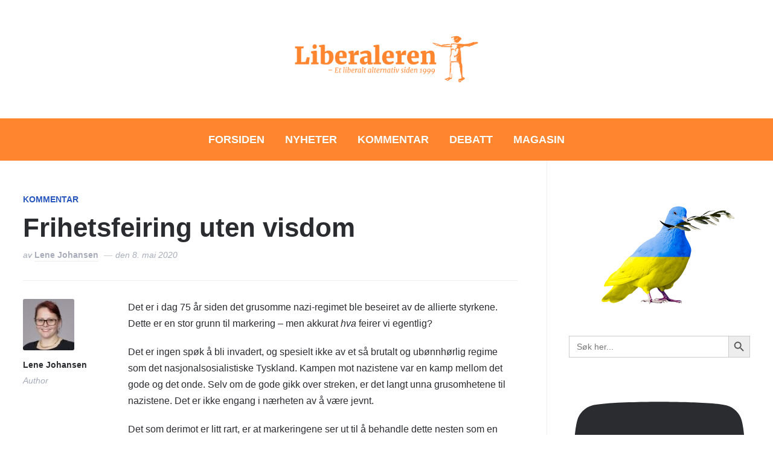

--- FILE ---
content_type: text/html; charset=UTF-8
request_url: https://www.liberaleren.no/2020/05/08/frihetsfeiring-uten-visdom/
body_size: 34282
content:
<!DOCTYPE html>
<html lang="nb-NO" prefix="og: http://ogp.me/ns# fb: http://ogp.me/ns/fb#">
<head>
    <meta charset="UTF-8">
    <meta name="viewport" content="width=device-width, initial-scale=1.0">
    <link rel="profile" href="https://gmpg.org/xfn/11">
    <link rel="pingback" href="https://www.liberaleren.no/wordpress/xmlrpc.php">
    <link rel="preload" as="font" href="https://www.liberaleren.no/wordpress/wp-content/themes/wpzoom-prime-news/fonts/primenews.ttf" type="font/ttf" crossorigin>

    <title>Frihetsfeiring uten visdom &#8211; Liberaleren</title>
<meta name='robots' content='max-image-preview:large' />
<link rel='dns-prefetch' href='//stats.wp.com' />
<link rel='dns-prefetch' href='//fonts.googleapis.com' />
<link rel='dns-prefetch' href='//v0.wordpress.com' />
<link rel='preconnect' href='//c0.wp.com' />
<link rel='preconnect' href='//i0.wp.com' />
<link rel="alternate" type="application/rss+xml" title="Liberaleren &raquo; strøm" href="https://www.liberaleren.no/feed/" />
<link rel="alternate" title="oEmbed (JSON)" type="application/json+oembed" href="https://www.liberaleren.no/wp-json/oembed/1.0/embed?url=https%3A%2F%2Fwww.liberaleren.no%2F2020%2F05%2F08%2Ffrihetsfeiring-uten-visdom%2F" />
<link rel="alternate" title="oEmbed (XML)" type="text/xml+oembed" href="https://www.liberaleren.no/wp-json/oembed/1.0/embed?url=https%3A%2F%2Fwww.liberaleren.no%2F2020%2F05%2F08%2Ffrihetsfeiring-uten-visdom%2F&#038;format=xml" />
<style id='wp-img-auto-sizes-contain-inline-css' type='text/css'>
img:is([sizes=auto i],[sizes^="auto," i]){contain-intrinsic-size:3000px 1500px}
/*# sourceURL=wp-img-auto-sizes-contain-inline-css */
</style>
<link rel='stylesheet' id='wp-quicklatex-format-css' href='https://www.liberaleren.no/wordpress/wp-content/plugins/wp-quicklatex/css/quicklatex-format.css?ver=6.9' type='text/css' media='all' />
<style id='wp-emoji-styles-inline-css' type='text/css'>

	img.wp-smiley, img.emoji {
		display: inline !important;
		border: none !important;
		box-shadow: none !important;
		height: 1em !important;
		width: 1em !important;
		margin: 0 0.07em !important;
		vertical-align: -0.1em !important;
		background: none !important;
		padding: 0 !important;
	}
/*# sourceURL=wp-emoji-styles-inline-css */
</style>
<style id='wp-block-library-inline-css' type='text/css'>
:root{--wp-block-synced-color:#7a00df;--wp-block-synced-color--rgb:122,0,223;--wp-bound-block-color:var(--wp-block-synced-color);--wp-editor-canvas-background:#ddd;--wp-admin-theme-color:#007cba;--wp-admin-theme-color--rgb:0,124,186;--wp-admin-theme-color-darker-10:#006ba1;--wp-admin-theme-color-darker-10--rgb:0,107,160.5;--wp-admin-theme-color-darker-20:#005a87;--wp-admin-theme-color-darker-20--rgb:0,90,135;--wp-admin-border-width-focus:2px}@media (min-resolution:192dpi){:root{--wp-admin-border-width-focus:1.5px}}.wp-element-button{cursor:pointer}:root .has-very-light-gray-background-color{background-color:#eee}:root .has-very-dark-gray-background-color{background-color:#313131}:root .has-very-light-gray-color{color:#eee}:root .has-very-dark-gray-color{color:#313131}:root .has-vivid-green-cyan-to-vivid-cyan-blue-gradient-background{background:linear-gradient(135deg,#00d084,#0693e3)}:root .has-purple-crush-gradient-background{background:linear-gradient(135deg,#34e2e4,#4721fb 50%,#ab1dfe)}:root .has-hazy-dawn-gradient-background{background:linear-gradient(135deg,#faaca8,#dad0ec)}:root .has-subdued-olive-gradient-background{background:linear-gradient(135deg,#fafae1,#67a671)}:root .has-atomic-cream-gradient-background{background:linear-gradient(135deg,#fdd79a,#004a59)}:root .has-nightshade-gradient-background{background:linear-gradient(135deg,#330968,#31cdcf)}:root .has-midnight-gradient-background{background:linear-gradient(135deg,#020381,#2874fc)}:root{--wp--preset--font-size--normal:16px;--wp--preset--font-size--huge:42px}.has-regular-font-size{font-size:1em}.has-larger-font-size{font-size:2.625em}.has-normal-font-size{font-size:var(--wp--preset--font-size--normal)}.has-huge-font-size{font-size:var(--wp--preset--font-size--huge)}.has-text-align-center{text-align:center}.has-text-align-left{text-align:left}.has-text-align-right{text-align:right}.has-fit-text{white-space:nowrap!important}#end-resizable-editor-section{display:none}.aligncenter{clear:both}.items-justified-left{justify-content:flex-start}.items-justified-center{justify-content:center}.items-justified-right{justify-content:flex-end}.items-justified-space-between{justify-content:space-between}.screen-reader-text{border:0;clip-path:inset(50%);height:1px;margin:-1px;overflow:hidden;padding:0;position:absolute;width:1px;word-wrap:normal!important}.screen-reader-text:focus{background-color:#ddd;clip-path:none;color:#444;display:block;font-size:1em;height:auto;left:5px;line-height:normal;padding:15px 23px 14px;text-decoration:none;top:5px;width:auto;z-index:100000}html :where(.has-border-color){border-style:solid}html :where([style*=border-top-color]){border-top-style:solid}html :where([style*=border-right-color]){border-right-style:solid}html :where([style*=border-bottom-color]){border-bottom-style:solid}html :where([style*=border-left-color]){border-left-style:solid}html :where([style*=border-width]){border-style:solid}html :where([style*=border-top-width]){border-top-style:solid}html :where([style*=border-right-width]){border-right-style:solid}html :where([style*=border-bottom-width]){border-bottom-style:solid}html :where([style*=border-left-width]){border-left-style:solid}html :where(img[class*=wp-image-]){height:auto;max-width:100%}:where(figure){margin:0 0 1em}html :where(.is-position-sticky){--wp-admin--admin-bar--position-offset:var(--wp-admin--admin-bar--height,0px)}@media screen and (max-width:600px){html :where(.is-position-sticky){--wp-admin--admin-bar--position-offset:0px}}

/*# sourceURL=wp-block-library-inline-css */
</style><style id='wp-block-image-inline-css' type='text/css'>
.wp-block-image>a,.wp-block-image>figure>a{display:inline-block}.wp-block-image img{box-sizing:border-box;height:auto;max-width:100%;vertical-align:bottom}@media not (prefers-reduced-motion){.wp-block-image img.hide{visibility:hidden}.wp-block-image img.show{animation:show-content-image .4s}}.wp-block-image[style*=border-radius] img,.wp-block-image[style*=border-radius]>a{border-radius:inherit}.wp-block-image.has-custom-border img{box-sizing:border-box}.wp-block-image.aligncenter{text-align:center}.wp-block-image.alignfull>a,.wp-block-image.alignwide>a{width:100%}.wp-block-image.alignfull img,.wp-block-image.alignwide img{height:auto;width:100%}.wp-block-image .aligncenter,.wp-block-image .alignleft,.wp-block-image .alignright,.wp-block-image.aligncenter,.wp-block-image.alignleft,.wp-block-image.alignright{display:table}.wp-block-image .aligncenter>figcaption,.wp-block-image .alignleft>figcaption,.wp-block-image .alignright>figcaption,.wp-block-image.aligncenter>figcaption,.wp-block-image.alignleft>figcaption,.wp-block-image.alignright>figcaption{caption-side:bottom;display:table-caption}.wp-block-image .alignleft{float:left;margin:.5em 1em .5em 0}.wp-block-image .alignright{float:right;margin:.5em 0 .5em 1em}.wp-block-image .aligncenter{margin-left:auto;margin-right:auto}.wp-block-image :where(figcaption){margin-bottom:1em;margin-top:.5em}.wp-block-image.is-style-circle-mask img{border-radius:9999px}@supports ((-webkit-mask-image:none) or (mask-image:none)) or (-webkit-mask-image:none){.wp-block-image.is-style-circle-mask img{border-radius:0;-webkit-mask-image:url('data:image/svg+xml;utf8,<svg viewBox="0 0 100 100" xmlns="http://www.w3.org/2000/svg"><circle cx="50" cy="50" r="50"/></svg>');mask-image:url('data:image/svg+xml;utf8,<svg viewBox="0 0 100 100" xmlns="http://www.w3.org/2000/svg"><circle cx="50" cy="50" r="50"/></svg>');mask-mode:alpha;-webkit-mask-position:center;mask-position:center;-webkit-mask-repeat:no-repeat;mask-repeat:no-repeat;-webkit-mask-size:contain;mask-size:contain}}:root :where(.wp-block-image.is-style-rounded img,.wp-block-image .is-style-rounded img){border-radius:9999px}.wp-block-image figure{margin:0}.wp-lightbox-container{display:flex;flex-direction:column;position:relative}.wp-lightbox-container img{cursor:zoom-in}.wp-lightbox-container img:hover+button{opacity:1}.wp-lightbox-container button{align-items:center;backdrop-filter:blur(16px) saturate(180%);background-color:#5a5a5a40;border:none;border-radius:4px;cursor:zoom-in;display:flex;height:20px;justify-content:center;opacity:0;padding:0;position:absolute;right:16px;text-align:center;top:16px;width:20px;z-index:100}@media not (prefers-reduced-motion){.wp-lightbox-container button{transition:opacity .2s ease}}.wp-lightbox-container button:focus-visible{outline:3px auto #5a5a5a40;outline:3px auto -webkit-focus-ring-color;outline-offset:3px}.wp-lightbox-container button:hover{cursor:pointer;opacity:1}.wp-lightbox-container button:focus{opacity:1}.wp-lightbox-container button:focus,.wp-lightbox-container button:hover,.wp-lightbox-container button:not(:hover):not(:active):not(.has-background){background-color:#5a5a5a40;border:none}.wp-lightbox-overlay{box-sizing:border-box;cursor:zoom-out;height:100vh;left:0;overflow:hidden;position:fixed;top:0;visibility:hidden;width:100%;z-index:100000}.wp-lightbox-overlay .close-button{align-items:center;cursor:pointer;display:flex;justify-content:center;min-height:40px;min-width:40px;padding:0;position:absolute;right:calc(env(safe-area-inset-right) + 16px);top:calc(env(safe-area-inset-top) + 16px);z-index:5000000}.wp-lightbox-overlay .close-button:focus,.wp-lightbox-overlay .close-button:hover,.wp-lightbox-overlay .close-button:not(:hover):not(:active):not(.has-background){background:none;border:none}.wp-lightbox-overlay .lightbox-image-container{height:var(--wp--lightbox-container-height);left:50%;overflow:hidden;position:absolute;top:50%;transform:translate(-50%,-50%);transform-origin:top left;width:var(--wp--lightbox-container-width);z-index:9999999999}.wp-lightbox-overlay .wp-block-image{align-items:center;box-sizing:border-box;display:flex;height:100%;justify-content:center;margin:0;position:relative;transform-origin:0 0;width:100%;z-index:3000000}.wp-lightbox-overlay .wp-block-image img{height:var(--wp--lightbox-image-height);min-height:var(--wp--lightbox-image-height);min-width:var(--wp--lightbox-image-width);width:var(--wp--lightbox-image-width)}.wp-lightbox-overlay .wp-block-image figcaption{display:none}.wp-lightbox-overlay button{background:none;border:none}.wp-lightbox-overlay .scrim{background-color:#fff;height:100%;opacity:.9;position:absolute;width:100%;z-index:2000000}.wp-lightbox-overlay.active{visibility:visible}@media not (prefers-reduced-motion){.wp-lightbox-overlay.active{animation:turn-on-visibility .25s both}.wp-lightbox-overlay.active img{animation:turn-on-visibility .35s both}.wp-lightbox-overlay.show-closing-animation:not(.active){animation:turn-off-visibility .35s both}.wp-lightbox-overlay.show-closing-animation:not(.active) img{animation:turn-off-visibility .25s both}.wp-lightbox-overlay.zoom.active{animation:none;opacity:1;visibility:visible}.wp-lightbox-overlay.zoom.active .lightbox-image-container{animation:lightbox-zoom-in .4s}.wp-lightbox-overlay.zoom.active .lightbox-image-container img{animation:none}.wp-lightbox-overlay.zoom.active .scrim{animation:turn-on-visibility .4s forwards}.wp-lightbox-overlay.zoom.show-closing-animation:not(.active){animation:none}.wp-lightbox-overlay.zoom.show-closing-animation:not(.active) .lightbox-image-container{animation:lightbox-zoom-out .4s}.wp-lightbox-overlay.zoom.show-closing-animation:not(.active) .lightbox-image-container img{animation:none}.wp-lightbox-overlay.zoom.show-closing-animation:not(.active) .scrim{animation:turn-off-visibility .4s forwards}}@keyframes show-content-image{0%{visibility:hidden}99%{visibility:hidden}to{visibility:visible}}@keyframes turn-on-visibility{0%{opacity:0}to{opacity:1}}@keyframes turn-off-visibility{0%{opacity:1;visibility:visible}99%{opacity:0;visibility:visible}to{opacity:0;visibility:hidden}}@keyframes lightbox-zoom-in{0%{transform:translate(calc((-100vw + var(--wp--lightbox-scrollbar-width))/2 + var(--wp--lightbox-initial-left-position)),calc(-50vh + var(--wp--lightbox-initial-top-position))) scale(var(--wp--lightbox-scale))}to{transform:translate(-50%,-50%) scale(1)}}@keyframes lightbox-zoom-out{0%{transform:translate(-50%,-50%) scale(1);visibility:visible}99%{visibility:visible}to{transform:translate(calc((-100vw + var(--wp--lightbox-scrollbar-width))/2 + var(--wp--lightbox-initial-left-position)),calc(-50vh + var(--wp--lightbox-initial-top-position))) scale(var(--wp--lightbox-scale));visibility:hidden}}
/*# sourceURL=https://c0.wp.com/c/6.9/wp-includes/blocks/image/style.min.css */
</style>
<style id='wp-block-image-theme-inline-css' type='text/css'>
:root :where(.wp-block-image figcaption){color:#555;font-size:13px;text-align:center}.is-dark-theme :root :where(.wp-block-image figcaption){color:#ffffffa6}.wp-block-image{margin:0 0 1em}
/*# sourceURL=https://c0.wp.com/c/6.9/wp-includes/blocks/image/theme.min.css */
</style>
<style id='wp-block-paragraph-inline-css' type='text/css'>
.is-small-text{font-size:.875em}.is-regular-text{font-size:1em}.is-large-text{font-size:2.25em}.is-larger-text{font-size:3em}.has-drop-cap:not(:focus):first-letter{float:left;font-size:8.4em;font-style:normal;font-weight:100;line-height:.68;margin:.05em .1em 0 0;text-transform:uppercase}body.rtl .has-drop-cap:not(:focus):first-letter{float:none;margin-left:.1em}p.has-drop-cap.has-background{overflow:hidden}:root :where(p.has-background){padding:1.25em 2.375em}:where(p.has-text-color:not(.has-link-color)) a{color:inherit}p.has-text-align-left[style*="writing-mode:vertical-lr"],p.has-text-align-right[style*="writing-mode:vertical-rl"]{rotate:180deg}
/*# sourceURL=https://c0.wp.com/c/6.9/wp-includes/blocks/paragraph/style.min.css */
</style>
<style id='global-styles-inline-css' type='text/css'>
:root{--wp--preset--aspect-ratio--square: 1;--wp--preset--aspect-ratio--4-3: 4/3;--wp--preset--aspect-ratio--3-4: 3/4;--wp--preset--aspect-ratio--3-2: 3/2;--wp--preset--aspect-ratio--2-3: 2/3;--wp--preset--aspect-ratio--16-9: 16/9;--wp--preset--aspect-ratio--9-16: 9/16;--wp--preset--color--black: #000000;--wp--preset--color--cyan-bluish-gray: #abb8c3;--wp--preset--color--white: #ffffff;--wp--preset--color--pale-pink: #f78da7;--wp--preset--color--vivid-red: #cf2e2e;--wp--preset--color--luminous-vivid-orange: #ff6900;--wp--preset--color--luminous-vivid-amber: #fcb900;--wp--preset--color--light-green-cyan: #7bdcb5;--wp--preset--color--vivid-green-cyan: #00d084;--wp--preset--color--pale-cyan-blue: #8ed1fc;--wp--preset--color--vivid-cyan-blue: #0693e3;--wp--preset--color--vivid-purple: #9b51e0;--wp--preset--gradient--vivid-cyan-blue-to-vivid-purple: linear-gradient(135deg,rgb(6,147,227) 0%,rgb(155,81,224) 100%);--wp--preset--gradient--light-green-cyan-to-vivid-green-cyan: linear-gradient(135deg,rgb(122,220,180) 0%,rgb(0,208,130) 100%);--wp--preset--gradient--luminous-vivid-amber-to-luminous-vivid-orange: linear-gradient(135deg,rgb(252,185,0) 0%,rgb(255,105,0) 100%);--wp--preset--gradient--luminous-vivid-orange-to-vivid-red: linear-gradient(135deg,rgb(255,105,0) 0%,rgb(207,46,46) 100%);--wp--preset--gradient--very-light-gray-to-cyan-bluish-gray: linear-gradient(135deg,rgb(238,238,238) 0%,rgb(169,184,195) 100%);--wp--preset--gradient--cool-to-warm-spectrum: linear-gradient(135deg,rgb(74,234,220) 0%,rgb(151,120,209) 20%,rgb(207,42,186) 40%,rgb(238,44,130) 60%,rgb(251,105,98) 80%,rgb(254,248,76) 100%);--wp--preset--gradient--blush-light-purple: linear-gradient(135deg,rgb(255,206,236) 0%,rgb(152,150,240) 100%);--wp--preset--gradient--blush-bordeaux: linear-gradient(135deg,rgb(254,205,165) 0%,rgb(254,45,45) 50%,rgb(107,0,62) 100%);--wp--preset--gradient--luminous-dusk: linear-gradient(135deg,rgb(255,203,112) 0%,rgb(199,81,192) 50%,rgb(65,88,208) 100%);--wp--preset--gradient--pale-ocean: linear-gradient(135deg,rgb(255,245,203) 0%,rgb(182,227,212) 50%,rgb(51,167,181) 100%);--wp--preset--gradient--electric-grass: linear-gradient(135deg,rgb(202,248,128) 0%,rgb(113,206,126) 100%);--wp--preset--gradient--midnight: linear-gradient(135deg,rgb(2,3,129) 0%,rgb(40,116,252) 100%);--wp--preset--font-size--small: 13px;--wp--preset--font-size--medium: 20px;--wp--preset--font-size--large: 36px;--wp--preset--font-size--x-large: 42px;--wp--preset--spacing--20: 0.44rem;--wp--preset--spacing--30: 0.67rem;--wp--preset--spacing--40: 1rem;--wp--preset--spacing--50: 1.5rem;--wp--preset--spacing--60: 2.25rem;--wp--preset--spacing--70: 3.38rem;--wp--preset--spacing--80: 5.06rem;--wp--preset--shadow--natural: 6px 6px 9px rgba(0, 0, 0, 0.2);--wp--preset--shadow--deep: 12px 12px 50px rgba(0, 0, 0, 0.4);--wp--preset--shadow--sharp: 6px 6px 0px rgba(0, 0, 0, 0.2);--wp--preset--shadow--outlined: 6px 6px 0px -3px rgb(255, 255, 255), 6px 6px rgb(0, 0, 0);--wp--preset--shadow--crisp: 6px 6px 0px rgb(0, 0, 0);}:where(.is-layout-flex){gap: 0.5em;}:where(.is-layout-grid){gap: 0.5em;}body .is-layout-flex{display: flex;}.is-layout-flex{flex-wrap: wrap;align-items: center;}.is-layout-flex > :is(*, div){margin: 0;}body .is-layout-grid{display: grid;}.is-layout-grid > :is(*, div){margin: 0;}:where(.wp-block-columns.is-layout-flex){gap: 2em;}:where(.wp-block-columns.is-layout-grid){gap: 2em;}:where(.wp-block-post-template.is-layout-flex){gap: 1.25em;}:where(.wp-block-post-template.is-layout-grid){gap: 1.25em;}.has-black-color{color: var(--wp--preset--color--black) !important;}.has-cyan-bluish-gray-color{color: var(--wp--preset--color--cyan-bluish-gray) !important;}.has-white-color{color: var(--wp--preset--color--white) !important;}.has-pale-pink-color{color: var(--wp--preset--color--pale-pink) !important;}.has-vivid-red-color{color: var(--wp--preset--color--vivid-red) !important;}.has-luminous-vivid-orange-color{color: var(--wp--preset--color--luminous-vivid-orange) !important;}.has-luminous-vivid-amber-color{color: var(--wp--preset--color--luminous-vivid-amber) !important;}.has-light-green-cyan-color{color: var(--wp--preset--color--light-green-cyan) !important;}.has-vivid-green-cyan-color{color: var(--wp--preset--color--vivid-green-cyan) !important;}.has-pale-cyan-blue-color{color: var(--wp--preset--color--pale-cyan-blue) !important;}.has-vivid-cyan-blue-color{color: var(--wp--preset--color--vivid-cyan-blue) !important;}.has-vivid-purple-color{color: var(--wp--preset--color--vivid-purple) !important;}.has-black-background-color{background-color: var(--wp--preset--color--black) !important;}.has-cyan-bluish-gray-background-color{background-color: var(--wp--preset--color--cyan-bluish-gray) !important;}.has-white-background-color{background-color: var(--wp--preset--color--white) !important;}.has-pale-pink-background-color{background-color: var(--wp--preset--color--pale-pink) !important;}.has-vivid-red-background-color{background-color: var(--wp--preset--color--vivid-red) !important;}.has-luminous-vivid-orange-background-color{background-color: var(--wp--preset--color--luminous-vivid-orange) !important;}.has-luminous-vivid-amber-background-color{background-color: var(--wp--preset--color--luminous-vivid-amber) !important;}.has-light-green-cyan-background-color{background-color: var(--wp--preset--color--light-green-cyan) !important;}.has-vivid-green-cyan-background-color{background-color: var(--wp--preset--color--vivid-green-cyan) !important;}.has-pale-cyan-blue-background-color{background-color: var(--wp--preset--color--pale-cyan-blue) !important;}.has-vivid-cyan-blue-background-color{background-color: var(--wp--preset--color--vivid-cyan-blue) !important;}.has-vivid-purple-background-color{background-color: var(--wp--preset--color--vivid-purple) !important;}.has-black-border-color{border-color: var(--wp--preset--color--black) !important;}.has-cyan-bluish-gray-border-color{border-color: var(--wp--preset--color--cyan-bluish-gray) !important;}.has-white-border-color{border-color: var(--wp--preset--color--white) !important;}.has-pale-pink-border-color{border-color: var(--wp--preset--color--pale-pink) !important;}.has-vivid-red-border-color{border-color: var(--wp--preset--color--vivid-red) !important;}.has-luminous-vivid-orange-border-color{border-color: var(--wp--preset--color--luminous-vivid-orange) !important;}.has-luminous-vivid-amber-border-color{border-color: var(--wp--preset--color--luminous-vivid-amber) !important;}.has-light-green-cyan-border-color{border-color: var(--wp--preset--color--light-green-cyan) !important;}.has-vivid-green-cyan-border-color{border-color: var(--wp--preset--color--vivid-green-cyan) !important;}.has-pale-cyan-blue-border-color{border-color: var(--wp--preset--color--pale-cyan-blue) !important;}.has-vivid-cyan-blue-border-color{border-color: var(--wp--preset--color--vivid-cyan-blue) !important;}.has-vivid-purple-border-color{border-color: var(--wp--preset--color--vivid-purple) !important;}.has-vivid-cyan-blue-to-vivid-purple-gradient-background{background: var(--wp--preset--gradient--vivid-cyan-blue-to-vivid-purple) !important;}.has-light-green-cyan-to-vivid-green-cyan-gradient-background{background: var(--wp--preset--gradient--light-green-cyan-to-vivid-green-cyan) !important;}.has-luminous-vivid-amber-to-luminous-vivid-orange-gradient-background{background: var(--wp--preset--gradient--luminous-vivid-amber-to-luminous-vivid-orange) !important;}.has-luminous-vivid-orange-to-vivid-red-gradient-background{background: var(--wp--preset--gradient--luminous-vivid-orange-to-vivid-red) !important;}.has-very-light-gray-to-cyan-bluish-gray-gradient-background{background: var(--wp--preset--gradient--very-light-gray-to-cyan-bluish-gray) !important;}.has-cool-to-warm-spectrum-gradient-background{background: var(--wp--preset--gradient--cool-to-warm-spectrum) !important;}.has-blush-light-purple-gradient-background{background: var(--wp--preset--gradient--blush-light-purple) !important;}.has-blush-bordeaux-gradient-background{background: var(--wp--preset--gradient--blush-bordeaux) !important;}.has-luminous-dusk-gradient-background{background: var(--wp--preset--gradient--luminous-dusk) !important;}.has-pale-ocean-gradient-background{background: var(--wp--preset--gradient--pale-ocean) !important;}.has-electric-grass-gradient-background{background: var(--wp--preset--gradient--electric-grass) !important;}.has-midnight-gradient-background{background: var(--wp--preset--gradient--midnight) !important;}.has-small-font-size{font-size: var(--wp--preset--font-size--small) !important;}.has-medium-font-size{font-size: var(--wp--preset--font-size--medium) !important;}.has-large-font-size{font-size: var(--wp--preset--font-size--large) !important;}.has-x-large-font-size{font-size: var(--wp--preset--font-size--x-large) !important;}
/*# sourceURL=global-styles-inline-css */
</style>

<style id='classic-theme-styles-inline-css' type='text/css'>
/*! This file is auto-generated */
.wp-block-button__link{color:#fff;background-color:#32373c;border-radius:9999px;box-shadow:none;text-decoration:none;padding:calc(.667em + 2px) calc(1.333em + 2px);font-size:1.125em}.wp-block-file__button{background:#32373c;color:#fff;text-decoration:none}
/*# sourceURL=/wp-includes/css/classic-themes.min.css */
</style>
<link rel='stylesheet' id='events-manager-css' href='https://www.liberaleren.no/wordpress/wp-content/plugins/events-manager/includes/css/events-manager.min.css?ver=7.2.3.1' type='text/css' media='all' />
<style id='events-manager-inline-css' type='text/css'>
body .em { --font-family : inherit; --font-weight : inherit; --font-size : 1em; --line-height : inherit; }
/*# sourceURL=events-manager-inline-css */
</style>
<link rel='stylesheet' id='wpos-slick-style-css' href='https://www.liberaleren.no/wordpress/wp-content/plugins/wp-trending-post-slider-and-widget/assets/css/slick.css?ver=1.8.6' type='text/css' media='all' />
<link rel='stylesheet' id='wtpsw-public-style-css' href='https://www.liberaleren.no/wordpress/wp-content/plugins/wp-trending-post-slider-and-widget/assets/css/wtpsw-public.css?ver=1.8.6' type='text/css' media='all' />
<link rel='stylesheet' id='ivory-search-styles-css' href='https://www.liberaleren.no/wordpress/wp-content/plugins/add-search-to-menu/public/css/ivory-search.min.css?ver=5.5.13' type='text/css' media='all' />
<link rel='stylesheet' id='zoom-theme-utils-css-css' href='https://www.liberaleren.no/wordpress/wp-content/themes/wpzoom-prime-news/functions/wpzoom/assets/css/theme-utils.css?ver=6.9' type='text/css' media='all' />
<link rel='stylesheet' id='primenews-google-fonts-css' href='https://fonts.googleapis.com/css?family=Work+Sans%3Aregular%2C600%2C700%7CLibre+Franklin%3Aregular%2C500%2C600&#038;display=swap&#038;ver=6.9' type='text/css' media='all' />
<link rel='stylesheet' id='primenews-style-css' href='https://www.liberaleren.no/wordpress/wp-content/themes/wpzoom-prime-news/style.css?ver=1.0.13' type='text/css' media='all' />
<link rel='stylesheet' id='media-queries-css' href='https://www.liberaleren.no/wordpress/wp-content/themes/wpzoom-prime-news/css/media-queries.css?ver=1.0.13' type='text/css' media='all' />
<link rel='stylesheet' id='primenews-style-color-default-css' href='https://www.liberaleren.no/wordpress/wp-content/themes/wpzoom-prime-news/styles/default.css?ver=1.0.13' type='text/css' media='all' />
<link rel='stylesheet' id='dashicons-css' href='https://c0.wp.com/c/6.9/wp-includes/css/dashicons.min.css' type='text/css' media='all' />
<link rel='stylesheet' id='wpzoom-social-icons-socicon-css' href='https://www.liberaleren.no/wordpress/wp-content/plugins/social-icons-widget-by-wpzoom/assets/css/wpzoom-socicon.css?ver=1768489102' type='text/css' media='all' />
<link rel='stylesheet' id='wpzoom-social-icons-genericons-css' href='https://www.liberaleren.no/wordpress/wp-content/plugins/social-icons-widget-by-wpzoom/assets/css/genericons.css?ver=1768489102' type='text/css' media='all' />
<link rel='stylesheet' id='wpzoom-social-icons-academicons-css' href='https://www.liberaleren.no/wordpress/wp-content/plugins/social-icons-widget-by-wpzoom/assets/css/academicons.min.css?ver=1768489102' type='text/css' media='all' />
<link rel='stylesheet' id='wpzoom-social-icons-font-awesome-3-css' href='https://www.liberaleren.no/wordpress/wp-content/plugins/social-icons-widget-by-wpzoom/assets/css/font-awesome-3.min.css?ver=1768489102' type='text/css' media='all' />
<link rel='stylesheet' id='wpzoom-social-icons-styles-css' href='https://www.liberaleren.no/wordpress/wp-content/plugins/social-icons-widget-by-wpzoom/assets/css/wpzoom-social-icons-styles.css?ver=1768489102' type='text/css' media='all' />
<link rel='preload' as='font'  id='wpzoom-social-icons-font-academicons-woff2-css' href='https://www.liberaleren.no/wordpress/wp-content/plugins/social-icons-widget-by-wpzoom/assets/font/academicons.woff2?v=1.9.2'  type='font/woff2' crossorigin />
<link rel='preload' as='font'  id='wpzoom-social-icons-font-fontawesome-3-woff2-css' href='https://www.liberaleren.no/wordpress/wp-content/plugins/social-icons-widget-by-wpzoom/assets/font/fontawesome-webfont.woff2?v=4.7.0'  type='font/woff2' crossorigin />
<link rel='preload' as='font'  id='wpzoom-social-icons-font-genericons-woff-css' href='https://www.liberaleren.no/wordpress/wp-content/plugins/social-icons-widget-by-wpzoom/assets/font/Genericons.woff'  type='font/woff' crossorigin />
<link rel='preload' as='font'  id='wpzoom-social-icons-font-socicon-woff2-css' href='https://www.liberaleren.no/wordpress/wp-content/plugins/social-icons-widget-by-wpzoom/assets/font/socicon.woff2?v=4.5.4'  type='font/woff2' crossorigin />
<script type="text/javascript" src="https://c0.wp.com/c/6.9/wp-includes/js/jquery/jquery.min.js" id="jquery-core-js"></script>
<script type="text/javascript" src="https://c0.wp.com/c/6.9/wp-includes/js/jquery/jquery-migrate.min.js" id="jquery-migrate-js"></script>
<script type="text/javascript" src="https://c0.wp.com/c/6.9/wp-includes/js/jquery/ui/core.min.js" id="jquery-ui-core-js"></script>
<script type="text/javascript" src="https://c0.wp.com/c/6.9/wp-includes/js/jquery/ui/mouse.min.js" id="jquery-ui-mouse-js"></script>
<script type="text/javascript" src="https://c0.wp.com/c/6.9/wp-includes/js/jquery/ui/sortable.min.js" id="jquery-ui-sortable-js"></script>
<script type="text/javascript" src="https://c0.wp.com/c/6.9/wp-includes/js/jquery/ui/datepicker.min.js" id="jquery-ui-datepicker-js"></script>
<script type="text/javascript" id="jquery-ui-datepicker-js-after">
/* <![CDATA[ */
jQuery(function(jQuery){jQuery.datepicker.setDefaults({"closeText":"Lukk","currentText":"I dag","monthNames":["januar","februar","mars","april","mai","juni","juli","august","september","oktober","november","desember"],"monthNamesShort":["jan","feb","mar","apr","mai","jun","jul","aug","sep","okt","nov","des"],"nextText":"Neste","prevText":"Forrige","dayNames":["s\u00f8ndag","mandag","tirsdag","onsdag","torsdag","fredag","l\u00f8rdag"],"dayNamesShort":["s\u00f8n","man","tir","ons","tor","fre","l\u00f8r"],"dayNamesMin":["S","M","T","O","T","F","L"],"dateFormat":"d. MM yy","firstDay":1,"isRTL":false});});
//# sourceURL=jquery-ui-datepicker-js-after
/* ]]> */
</script>
<script type="text/javascript" src="https://c0.wp.com/c/6.9/wp-includes/js/jquery/ui/resizable.min.js" id="jquery-ui-resizable-js"></script>
<script type="text/javascript" src="https://c0.wp.com/c/6.9/wp-includes/js/jquery/ui/draggable.min.js" id="jquery-ui-draggable-js"></script>
<script type="text/javascript" src="https://c0.wp.com/c/6.9/wp-includes/js/jquery/ui/controlgroup.min.js" id="jquery-ui-controlgroup-js"></script>
<script type="text/javascript" src="https://c0.wp.com/c/6.9/wp-includes/js/jquery/ui/checkboxradio.min.js" id="jquery-ui-checkboxradio-js"></script>
<script type="text/javascript" src="https://c0.wp.com/c/6.9/wp-includes/js/jquery/ui/button.min.js" id="jquery-ui-button-js"></script>
<script type="text/javascript" src="https://c0.wp.com/c/6.9/wp-includes/js/jquery/ui/dialog.min.js" id="jquery-ui-dialog-js"></script>
<script type="text/javascript" id="events-manager-js-extra">
/* <![CDATA[ */
var EM = {"ajaxurl":"https://www.liberaleren.no/wordpress/wp-admin/admin-ajax.php","locationajaxurl":"https://www.liberaleren.no/wordpress/wp-admin/admin-ajax.php?action=locations_search","firstDay":"1","locale":"nb","dateFormat":"yy-mm-dd","ui_css":"https://www.liberaleren.no/wordpress/wp-content/plugins/events-manager/includes/css/jquery-ui/build.min.css","show24hours":"1","is_ssl":"1","autocomplete_limit":"10","calendar":{"breakpoints":{"small":560,"medium":908,"large":false},"month_format":"M Y"},"phone":"","datepicker":{"format":"d/m/Y"},"search":{"breakpoints":{"small":650,"medium":850,"full":false}},"url":"https://www.liberaleren.no/wordpress/wp-content/plugins/events-manager","assets":{"input.em-uploader":{"js":{"em-uploader":{"url":"https://www.liberaleren.no/wordpress/wp-content/plugins/events-manager/includes/js/em-uploader.js?v=7.2.3.1","event":"em_uploader_ready"}}},".em-event-editor":{"js":{"event-editor":{"url":"https://www.liberaleren.no/wordpress/wp-content/plugins/events-manager/includes/js/events-manager-event-editor.js?v=7.2.3.1","event":"em_event_editor_ready"}},"css":{"event-editor":"https://www.liberaleren.no/wordpress/wp-content/plugins/events-manager/includes/css/events-manager-event-editor.min.css?v=7.2.3.1"}},".em-recurrence-sets, .em-timezone":{"js":{"luxon":{"url":"luxon/luxon.js?v=7.2.3.1","event":"em_luxon_ready"}}},".em-booking-form, #em-booking-form, .em-booking-recurring, .em-event-booking-form":{"js":{"em-bookings":{"url":"https://www.liberaleren.no/wordpress/wp-content/plugins/events-manager/includes/js/bookingsform.js?v=7.2.3.1","event":"em_booking_form_js_loaded"}}},"#em-opt-archetypes":{"js":{"archetypes":"https://www.liberaleren.no/wordpress/wp-content/plugins/events-manager/includes/js/admin-archetype-editor.js?v=7.2.3.1","archetypes_ms":"https://www.liberaleren.no/wordpress/wp-content/plugins/events-manager/includes/js/admin-archetypes.js?v=7.2.3.1","qs":"qs/qs.js?v=7.2.3.1"}}},"cached":"","google_maps_api":"AIzaSyBLL8aFf2aosIKS0sp3W6a-7v2DdkJeXaI","txt_search":"S\u00f8k","txt_searching":"S\u00f8ker ...","txt_loading":"Laster inn..."};
//# sourceURL=events-manager-js-extra
/* ]]> */
</script>
<script type="text/javascript" src="https://www.liberaleren.no/wordpress/wp-content/plugins/events-manager/includes/js/events-manager.js?ver=7.2.3.1" id="events-manager-js"></script>
<script type="text/javascript" src="https://www.liberaleren.no/wordpress/wp-content/themes/wpzoom-prime-news/js/init.js?ver=6.9" id="wpzoom-init-js"></script>
<script type="text/javascript" src="https://www.liberaleren.no/wordpress/wp-content/plugins/wp-quicklatex/js/wp-quicklatex-frontend.js?ver=1.0" id="wp-quicklatex-frontend-js"></script>
<link rel="https://api.w.org/" href="https://www.liberaleren.no/wp-json/" /><link rel="alternate" title="JSON" type="application/json" href="https://www.liberaleren.no/wp-json/wp/v2/posts/59749" /><link rel="EditURI" type="application/rsd+xml" title="RSD" href="https://www.liberaleren.no/wordpress/xmlrpc.php?rsd" />
<meta name="generator" content="WordPress 6.9" />
<link rel="canonical" href="https://www.liberaleren.no/2020/05/08/frihetsfeiring-uten-visdom/" />
<link rel='shortlink' href='https://wp.me/p5KGV-fxH' />
	<style>img#wpstats{display:none}</style>
				<style type="text/css">.pp-podcast {opacity: 0;}</style>
		<!-- WPZOOM Theme / Framework -->
<meta name="generator" content="Prime News 1.0.13" />
<meta name="generator" content="WPZOOM Framework 2.0.9" />

<!-- Begin Theme Custom CSS -->
<style type="text/css" id="wpzoom-prime-news-custom-css">
.navbar-brand-wpz .tagline{display:none;}.sb-search{display:none;}.sb-search .sb-icon-search:hover, .sb-search .sb-search-input, .sb-search.sb-search-open .sb-icon-search:before{color:#ff852f;}.main-navbar{background:#ff852f;}.navbar-wpz ul{background:#ff852f;}body{font-family:"Helvetica Neue", Helvetica, Arial, sans-serif;}.main-navbar a{font-family:"Helvetica Neue", Helvetica, Arial, sans-serif;font-weight:bold;text-transform:uppercase;}.entry-title{font-family:"Helvetica Neue", Helvetica, Arial, sans-serif;font-weight:normal;}
</style>
<!-- End Theme Custom CSS -->
<link rel="icon" href="https://i0.wp.com/www.liberaleren.no/wordpress/wp-content/uploads/cropped-logo-transparent.png?fit=32%2C32&#038;ssl=1" sizes="32x32" />
<link rel="icon" href="https://i0.wp.com/www.liberaleren.no/wordpress/wp-content/uploads/cropped-logo-transparent.png?fit=192%2C192&#038;ssl=1" sizes="192x192" />
<link rel="apple-touch-icon" href="https://i0.wp.com/www.liberaleren.no/wordpress/wp-content/uploads/cropped-logo-transparent.png?fit=180%2C180&#038;ssl=1" />
<meta name="msapplication-TileImage" content="https://i0.wp.com/www.liberaleren.no/wordpress/wp-content/uploads/cropped-logo-transparent.png?fit=270%2C270&#038;ssl=1" />

<!-- START - Open Graph and Twitter Card Tags 3.3.7 -->
 <!-- Facebook Open Graph -->
  <meta property="og:locale" content="nb_NO"/>
  <meta property="og:site_name" content="Liberaleren"/>
  <meta property="og:title" content="Frihetsfeiring uten visdom"/>
  <meta property="og:url" content="https://www.liberaleren.no/2020/05/08/frihetsfeiring-uten-visdom/"/>
  <meta property="og:type" content="article"/>
  <meta property="og:description" content="Vi glemmer de viktigste lærdommene fra andre verdenskrig, når frihetsfeiringen reduseres til heltedyrkelse."/>
  <meta property="og:image" content="https://www.liberaleren.no/wordpress/wp-content/uploads/lb10.jpg"/>
  <meta property="og:image:url" content="https://www.liberaleren.no/wordpress/wp-content/uploads/lb10.jpg"/>
  <meta property="og:image:secure_url" content="https://www.liberaleren.no/wordpress/wp-content/uploads/lb10.jpg"/>
  <meta property="article:published_time" content="2020-05-08T06:00:00+02:00"/>
  <meta property="article:modified_time" content="2022-02-07T12:46:55+01:00" />
  <meta property="og:updated_time" content="2022-02-07T12:46:55+01:00" />
  <meta property="article:section" content="Kommentar"/>
  <meta property="article:publisher" content="https://www.facebook.com/liberaleren.no/"/>
 <!-- Google+ / Schema.org -->
 <!-- Twitter Cards -->
  <meta name="twitter:title" content="Frihetsfeiring uten visdom"/>
  <meta name="twitter:url" content="https://www.liberaleren.no/2020/05/08/frihetsfeiring-uten-visdom/"/>
  <meta name="twitter:description" content="Vi glemmer de viktigste lærdommene fra andre verdenskrig, når frihetsfeiringen reduseres til heltedyrkelse."/>
  <meta name="twitter:image" content="https://www.liberaleren.no/wordpress/wp-content/uploads/lb10.jpg"/>
  <meta name="twitter:card" content="summary_large_image"/>
 <!-- SEO -->
 <!-- Misc. tags -->
 <!-- is_singular -->
<!-- END - Open Graph and Twitter Card Tags 3.3.7 -->
	
<link rel='stylesheet' id='ivory-ajax-search-styles-css' href='https://www.liberaleren.no/wordpress/wp-content/plugins/add-search-to-menu/public/css/ivory-ajax-search.min.css?ver=5.5.13' type='text/css' media='all' />
<link rel='stylesheet' id='sby_common_styles-css' href='https://www.liberaleren.no/wordpress/wp-content/plugins/feeds-for-youtube/public/build/css/sb-youtube-common.css?ver=2.6.2' type='text/css' media='all' />
<link rel='stylesheet' id='sby_styles-css' href='https://www.liberaleren.no/wordpress/wp-content/plugins/feeds-for-youtube/public/build/css/sb-youtube-free.css?ver=2.6.2' type='text/css' media='all' />
<link rel='stylesheet' id='pppublic-css' href='https://www.liberaleren.no/wordpress/wp-content/plugins/podcast-player/frontend/css/podcast-player-public.css?ver=7.9.13' type='text/css' media='all' />
</head>
<body data-rsssl=1 class="wp-singular post-template-default single single-post postid-59749 single-format-standard wp-custom-logo wp-theme-wpzoom-prime-news wpzoom-prime-news">

    
<div class="page-wrap">

    
    
    <header class="site-header">

        <div class="inner-wrap">

            <div class="brand-wrap">

                

                <div class="header_social">
                                    </div><!-- .header_social -->


                <div class="navbar-brand-wpz">

                    <a href="https://www.liberaleren.no/" class="custom-logo-link" rel="home" itemprop="url"><img width="2600" height="600" src="https://i0.wp.com/www.liberaleren.no/wordpress/wp-content/uploads/cropped-Liberaleren-header-%E2%80%93-Et-liberalt-alternativ-siden-1999-2.png?fit=2600%2C600&amp;ssl=1" class="custom-logo no-lazyload no-lazy a3-notlazy" alt="Liberaleren" itemprop="logo" decoding="async" fetchpriority="high" /></a>
                    <p class="tagline"></p>

                </div><!-- .navbar-brand -->


                <div class="header_misc">
                    

                    <div id="sb-search" class="sb-search">
                        <form data-min-no-for-search=1 data-result-box-max-height=400 data-form-id=69467 class="is-search-form is-form-style is-form-style-3 is-form-id-69467 is-ajax-search" action="https://www.liberaleren.no/" method="get" role="search" ><label for="is-search-input-69467"><span class="is-screen-reader-text">Søk etter:</span><input  type="search" id="is-search-input-69467" name="s" value="" class="is-search-input" placeholder="Søk her..." autocomplete=off /><span class="is-loader-image" style="display: none;background-image:url(https://www.liberaleren.no/wordpress/wp-content/plugins/add-search-to-menu/public/images/spinner.gif);" ></span></label><button type="submit" class="is-search-submit"><span class="is-screen-reader-text">Søkeknapp</span><span class="is-search-icon"><svg focusable="false" aria-label="Søk" xmlns="http://www.w3.org/2000/svg" viewBox="0 0 24 24" width="24px"><path d="M15.5 14h-.79l-.28-.27C15.41 12.59 16 11.11 16 9.5 16 5.91 13.09 3 9.5 3S3 5.91 3 9.5 5.91 16 9.5 16c1.61 0 3.09-.59 4.23-1.57l.27.28v.79l5 4.99L20.49 19l-4.99-5zm-6 0C7.01 14 5 11.99 5 9.5S7.01 5 9.5 5 14 7.01 14 9.5 11.99 14 9.5 14z"></path></svg></span></button><input type="hidden" name="post_type" value="post" /></form>                    </div><!-- .sb-search -->
                </div>
            </div>
        </div>


        <nav class="main-navbar" role="navigation">

            <div class="inner-wrap">

                <div class="side-panel-btn toggle-from-right">

                    
                </div><!-- .side-panel-btn -->


                <div class="navbar-header-main">
                    <div id="menu-main-slide" class="menu-innholdsmeny-container"><ul id="menu-innholdsmeny" class="menu"><li id="menu-item-69257" class="menu-item menu-item-type-custom menu-item-object-custom menu-item-home menu-item-69257"><a href="https://www.liberaleren.no/">Forsiden</a></li>
<li id="menu-item-69153" class="menu-item menu-item-type-taxonomy menu-item-object-category menu-item-69153"><a href="https://www.liberaleren.no/kategori/nyheter/">Nyheter</a></li>
<li id="menu-item-50900" class="menu-item menu-item-type-taxonomy menu-item-object-category current-post-ancestor current-menu-parent current-post-parent menu-item-50900"><a href="https://www.liberaleren.no/kategori/kommentar/">Kommentar</a></li>
<li id="menu-item-50899" class="menu-item menu-item-type-taxonomy menu-item-object-category menu-item-50899"><a href="https://www.liberaleren.no/kategori/meninger/">Debatt</a></li>
<li id="menu-item-50898" class="menu-item menu-item-type-taxonomy menu-item-object-category menu-item-50898"><a href="https://www.liberaleren.no/kategori/magasin/">Magasin</a></li>
</ul></div>
                </div>

                <div id="navbar-main">

                    <div class="menu-innholdsmeny-container"><ul id="menu-innholdsmeny-1" class="navbar-wpz dropdown sf-menu"><li class="menu-item menu-item-type-custom menu-item-object-custom menu-item-home menu-item-69257"><a href="https://www.liberaleren.no/">Forsiden</a></li>
<li class="menu-item menu-item-type-taxonomy menu-item-object-category menu-item-69153"><a href="https://www.liberaleren.no/kategori/nyheter/">Nyheter</a></li>
<li class="menu-item menu-item-type-taxonomy menu-item-object-category current-post-ancestor current-menu-parent current-post-parent menu-item-50900"><a href="https://www.liberaleren.no/kategori/kommentar/">Kommentar</a></li>
<li class="menu-item menu-item-type-taxonomy menu-item-object-category menu-item-50899"><a href="https://www.liberaleren.no/kategori/meninger/">Debatt</a></li>
<li class="menu-item menu-item-type-taxonomy menu-item-object-category menu-item-50898"><a href="https://www.liberaleren.no/kategori/magasin/">Magasin</a></li>
</ul></div>
                </div><!-- #navbar-main -->

            </div><!-- .inner-wrap -->

        </nav><!-- .navbar -->
        <div class="clear"></div>

    </header><!-- .site-header -->

    

<div class="inner-wrap">

    <main id="main" class="site-main" role="main">

        
            <div class="content-area">

                
<article id="post-59749" class="post-59749 post type-post status-publish format-standard has-post-thumbnail hentry category-kommentar tag-2-verdenskrig-2 tag-frigjoring tag-krigsoppgjor">

    

    <header class="entry-header">

        <span class="cat-links"><a href="https://www.liberaleren.no/kategori/kommentar/" rel="category tag">Kommentar</a></span>
        <h1 class="entry-title fn">Frihetsfeiring uten visdom</h1>        <div class="entry-meta">
            <span class="entry-author">av <a href="https://www.liberaleren.no/author/lene/" title="Innlegg av Lene Johansen" rel="author">Lene Johansen</a></span>            <span class="entry-date">den <time class="entry-date" datetime="2020-05-08T06:00:00+02:00">8. mai 2020</time> </span>                     </div>
    </header><!-- .entry-header -->


    <div class="entry_wrapper">


        
            <div class="entry-details">

                <ul class="entry-meta">

                    
                        <li class="post_author_side">

                            <img alt='Avatar photo' src='https://www.liberaleren.no/wordpress/wp-content/uploads/cropped-Lene-Johansen-1-85x85.jpg' srcset='https://www.liberaleren.no/wordpress/wp-content/uploads/cropped-Lene-Johansen-1-170x170.jpg 2x' class='avatar avatar-85 photo' height='85' width='85' decoding='async'/>
                             <a href="https://www.liberaleren.no/author/lene/" title="Innlegg av Lene Johansen" rel="author">Lene Johansen</a>                             <span class="entry-author">Author</span>


                        </li>

                    
                </ul>


                
            </div><!-- /.entry-details -->

        

        <div class="post_wrapper">

            <div class="entry-content">
                
<p>Det er i dag 75 år siden det grusomme nazi-regimet ble beseiret av de allierte styrkene. Dette er en stor grunn til markering &#8211; men akkurat <em>hva</em> feirer vi egentlig?</p>



<p>Det er ingen spøk å bli invadert, og spesielt ikke av et så brutalt og ubønnhørlig regime som det nasjonalsosialistiske Tyskland. Kampen mot nazistene var en kamp mellom det gode og det onde. Selv om de gode gikk over streken, er det langt unna grusomhetene til nazistene. Det er ikke engang i nærheten av å være jevnt.</p>



<p>Det som derimot er litt rart, er at markeringene ser ut til å behandle dette nesten som en sport. Vår mann banket deres menn og så videre. Norske feiringer ser ut til å handle om Tungtvannsaksjonen, Sønsteby og Manus. I den grad noen av våre menn forkortet krigen, var det nok, som Sønsteby var inne på, krigsseilerne. Deres tapre kamp for å sikre forsyninger var viktigere enn å sprenge bygninger i Oslo eller å dele ut illegale aviser i Bergen.</p>



<p>Likevel, selv krigsseilernes lodd, å bli oversett, snytt for pengene sine, ignorert med store psykiske skader og på alle måter behandlet som annenrangs borgere, er ikke egentlig lærdommen av andre verdenskrig. Lærdommen bør være hva mennesket er i stand til, hva vi har gjort og hva vi gjør.</p>



<p>De færreste betviler lidelsene til de som fikk føle nazismen på sitt verste: Jøder, homofile, slavere. Deres skjebner avslutter enhver diskusjon om skyld og demonisering. Likevel trekkes de sjelden frem bortsett fra i kjedelige 17. maitaler, og ikke alltid da heller.&nbsp;</p>



<p>For mange handler holocaust om at &laquo;de slemme gjorde slemme ting&raquo;. Det får så være at halvparten av norske jøder aldri kom seg til Sverige. Eller at norsk politi hjalp til med å finne jødene. At over 700 av 2100 norske jøder aldri kom hjem. At jødene ikke fikk tilbake eiendelene sine etter krigen. At først på 80-tallet fikk de i det hele tatt noen grad av oppreisning. At norske synagoger fortsatt trenger politibeskyttelse. Det var jo tyskerne som gjorde det?</p>



<p>Nordmenn er ikke alene om å gi tyskerne skylden. Både det tyske språket og den tyske karakteristikken er tillagt all grusomhet. Nederlands fotballandslag la Vest-Tysklands for hat før VM-finalen i 1974, selv om tysklands eldstemann var halvannet år gammel da krigen var over. England bruker fortsatt krigsmetaforer.</p>



<figure class="wp-block-image size-large"><img data-recalc-dims="1" decoding="async" width="750" height="534" src="https://i0.wp.com/www.liberaleren.no/wordpress/wp-content/uploads/lb10.jpg?resize=750%2C534&#038;ssl=1" alt="På Ringerike ble minst 420 kvinner utpekt som &quot;tyskertøser&quot; de første dagene etter frigjøringen. Foto: Leif Berg/Militærhistorisk Arkiv Gausdal." class="wp-image-59752" srcset="https://i0.wp.com/www.liberaleren.no/wordpress/wp-content/uploads/lb10.jpg?w=800&amp;ssl=1 800w, https://i0.wp.com/www.liberaleren.no/wordpress/wp-content/uploads/lb10.jpg?resize=300%2C214&amp;ssl=1 300w, https://i0.wp.com/www.liberaleren.no/wordpress/wp-content/uploads/lb10.jpg?resize=768%2C547&amp;ssl=1 768w, https://i0.wp.com/www.liberaleren.no/wordpress/wp-content/uploads/lb10.jpg?resize=431%2C307&amp;ssl=1 431w, https://i0.wp.com/www.liberaleren.no/wordpress/wp-content/uploads/lb10.jpg?resize=400%2C285&amp;ssl=1 400w" sizes="(max-width: 750px) 100vw, 750px" /><figcaption>På Ringerike ble minst 420 kvinner utpekt som &laquo;tyskertøser&raquo; de første dagene etter frigjøringen. Foto: Leif Berg/Militærhistorisk Arkiv Gausdal.</figcaption></figure>



<p>Den paneuropeiske skamklippingen av jentene som forelsket seg i tyskere er fortsatt ikke ferdigdiskutert, ei heller interneringer eller sosialt press til å flytte.&nbsp;<a rel="noreferrer noopener" href="https://www.aftenposten.no/okonomi/i/JyqR/krigsprofitoerene-slapp-lett-unna?" target="_blank">Merkelig nok ble mange norske krigsprofittører langt penere behandlet</a>&nbsp;enn tyskerjentene. Det bør være grunn til ettertanke at vi som kjempet i det godes tjeneste synes at de svakeste i samfunnet skal straffes hardere enn de sterkeste.</p>



<p>Nazismens overfall var en mulighet for oss alle å stirre ned i avgrunnen. Hva skal til for at vi holder oss på riktig side av avgrunnen? Hvordan skal vi vite at denne grusomheten ikke angriper oss?&nbsp;</p>



<p>Det er vanskelig å si sikkert hva som skal til, men løsningen ligger neppe i å legge en krans på graven til Max Manus.</p>
                <div class="clear"></div>
                
                
            </div><!-- .entry-content -->


        </div><!-- .post_wrapper -->



        </div><!-- /.entry_wrapper -->

        <div class="clear"></div>
        <footer class="entry-footer">


                            <div class="tag_list"><h4>Tags:</h4> <a href="https://www.liberaleren.no/emne/2-verdenskrig-2/" rel="tag">2. verdenskrig</a>, <a href="https://www.liberaleren.no/emne/frigjoring/" rel="tag">frigjøring</a>, <a href="https://www.liberaleren.no/emne/krigsoppgjor/" rel="tag">krigsoppgjør</a></div>            
           
               <div class="post_author">

                   <img alt='Avatar photo' src='https://www.liberaleren.no/wordpress/wp-content/uploads/cropped-Lene-Johansen-1-70x70.jpg' srcset='https://www.liberaleren.no/wordpress/wp-content/uploads/cropped-Lene-Johansen-1-140x140.jpg 2x' class='avatar avatar-70 photo' height='70' width='70' loading='lazy' decoding='async'/>
                   <div class="author-description">

                       <h3 class="author-title author"><a href="https://www.liberaleren.no/author/lene/" title="Innlegg av Lene Johansen" rel="author">Lene Johansen</a></h3>

                       <p class="author-bio">
                           Lene Johansen er ungdomsskolelærar, historikar og forfattar. Ho er interessert i naturvitskap, historie, samfunnskunnskap og økonomi. Ho har tidlegare vore redaktør i tidsskriftet Sopp og nyttevekster. Arbeidet hennar er blant anna publisert i VG, Aftenposten, forskning.no, Minerva, Utdanning i Noreg og National Public Radio, Reason Magazine og Columbia Journalism Review i USA. Barneboka Plukk, studer, spis! Turmat med Turbo kom ut i 2019 og har førebels et opplag på 6000. Ho har studert journalistikk på University of Missouri, Columbia og skriv for tida på ein masteroppgåve i økonomisk samtidshistorie om EU sitt berekraftige finansinitiativ.                       </p>

                       <div class="author_links">

                           
                           
                           
                       </div>

                   </div>



               </div>

                      <div class="clear"></div>

            

        </footer><!-- .entry-footer -->

    <div class="clear"></div>


</article><!-- #post-## -->
                
                    
                
            </div>

        
        
<section id="site-sidebar">

    
    <div class="widget widget_media_image" id="media_image-2"><a href="https://www.liberaleren.no/2022/09/14/krigen-i-ukraina-2022/"><img width="300" height="200" src="https://i0.wp.com/www.liberaleren.no/wordpress/wp-content/uploads/dove-of-peace-7051688_1920.png?fit=300%2C200&amp;ssl=1" class="image wp-image-81405  attachment-medium size-medium" alt="" style="max-width: 100%; height: auto;" decoding="async" loading="lazy" srcset="https://i0.wp.com/www.liberaleren.no/wordpress/wp-content/uploads/dove-of-peace-7051688_1920.png?w=1920&amp;ssl=1 1920w, https://i0.wp.com/www.liberaleren.no/wordpress/wp-content/uploads/dove-of-peace-7051688_1920.png?resize=300%2C200&amp;ssl=1 300w, https://i0.wp.com/www.liberaleren.no/wordpress/wp-content/uploads/dove-of-peace-7051688_1920.png?resize=1024%2C683&amp;ssl=1 1024w, https://i0.wp.com/www.liberaleren.no/wordpress/wp-content/uploads/dove-of-peace-7051688_1920.png?resize=768%2C512&amp;ssl=1 768w, https://i0.wp.com/www.liberaleren.no/wordpress/wp-content/uploads/dove-of-peace-7051688_1920.png?resize=1536%2C1024&amp;ssl=1 1536w, https://i0.wp.com/www.liberaleren.no/wordpress/wp-content/uploads/dove-of-peace-7051688_1920.png?resize=165%2C109&amp;ssl=1 165w" sizes="auto, (max-width: 300px) 100vw, 300px" /></a><div class="clear"></div></div><div class="widget widget_is_search widget_search" id="is_widget-2"><form data-min-no-for-search=1 data-result-box-max-height=400 data-form-id=69467 class="is-search-form is-form-style is-form-style-3 is-form-id-69467 is-ajax-search" action="https://www.liberaleren.no/" method="get" role="search" ><label for="is-search-input-69467"><span class="is-screen-reader-text">Søk etter:</span><input  type="search" id="is-search-input-69467" name="s" value="" class="is-search-input" placeholder="Søk her..." autocomplete=off /><span class="is-loader-image" style="display: none;background-image:url(https://www.liberaleren.no/wordpress/wp-content/plugins/add-search-to-menu/public/images/spinner.gif);" ></span></label><button type="submit" class="is-search-submit"><span class="is-screen-reader-text">Søkeknapp</span><span class="is-search-icon"><svg focusable="false" aria-label="Søk" xmlns="http://www.w3.org/2000/svg" viewBox="0 0 24 24" width="24px"><path d="M15.5 14h-.79l-.28-.27C15.41 12.59 16 11.11 16 9.5 16 5.91 13.09 3 9.5 3S3 5.91 3 9.5 5.91 16 9.5 16c1.61 0 3.09-.59 4.23-1.57l.27.28v.79l5 4.99L20.49 19l-4.99-5zm-6 0C7.01 14 5 11.99 5 9.5S7.01 5 9.5 5 14 7.01 14 9.5 11.99 14 9.5 14z"></path></svg></span></button><input type="hidden" name="id" value="69467" /><input type="hidden" name="post_type" value="post" /></form><div class="clear"></div></div><div class="widget_text widget widget_custom_html" id="custom_html-4"><div class="textwidget custom-html-widget">

<div id="sb_youtube_sbyUCHChWhwyiNrhDlfmvgJRbrA1" 
	 class="sb_youtube sby_layout_list sby_col_0 sby_mob_col_0 sby_palette_inherit  sby_width_resp" 
	data-feedid="sby_UCHChWhwyiNrhDlfmvgJRbrA#1" 
	data-shortcode-atts="{&quot;feed&quot;:&quot;1&quot;}" 
	data-cols="0" 
	data-colsmobile="0" 
	data-num="1" 
	data-nummobile="1" 
	data-channel-subscribers="&lt;span class=&quot;sby_loader&quot; style=&quot;background-color: rgb(255, 255, 255);&quot;&gt;&lt;/span&gt; subscribers"	data-subscribe-btn="1" 
	data-subscribe-btn-text="Til YouTube" 
	data_channel_header_colors ="{&quot;channelName&quot;:&quot;&quot;,&quot;subscribeCount&quot;:&quot;&quot;,&quot;buttonBackground&quot;:&quot;&quot;,&quot;buttonText&quot;:&quot;&quot;}"
	 data-sby-flags="resizeDisable" data-postid="59749" style="width: 100%;" 
	 data-videocardlayout="vertical" 
>
	        <div class="sby_items_wrap">
		<div class="sby_item  sby_new sby_transition" id="sby_UCHChWhwyiNrhDlfmvgJRbrA_V7NVygj8Tss" data-date="1740488442" data-video-id="V7NVygj8Tss" style="margin-bottom: 5px;">
    <div class="sby_inner_item">
        <div class="sby_video_thumbnail_wrap sby_item_video_thumbnail_wrap">
            <a class="sby_video_thumbnail sby_item_video_thumbnail" href="https://www.youtube.com/watch?v=V7NVygj8Tss" target="_blank" rel="noopener" data-full-res="https://i3.ytimg.com/vi/V7NVygj8Tss/maxresdefault.jpg" data-img-src-set="{&quot;120&quot;:&quot;https:\/\/i3.ytimg.com\/vi\/V7NVygj8Tss\/default.jpg&quot;,&quot;320&quot;:&quot;https:\/\/i3.ytimg.com\/vi\/V7NVygj8Tss\/mqdefault.jpg&quot;,&quot;480&quot;:&quot;https:\/\/i3.ytimg.com\/vi\/V7NVygj8Tss\/hqdefault.jpg&quot;,&quot;640&quot;:&quot;https:\/\/i3.ytimg.com\/vi\/V7NVygj8Tss\/sddefault.jpg&quot;}" data-video-id="V7NVygj8Tss" data-video-title="Friedrich Hayek og betingelsene for et fritt samfunn">
                <img data-recalc-dims="1" src="https://i0.wp.com/www.liberaleren.no/wordpress/wp-content/plugins/feeds-for-youtube/img/placeholder.png?w=750&#038;ssl=1" alt="Hans Chr. Garmann Johnsen er gjest i Bent Johans hjørne. Han er professor i ved Universitetet i Agder og har skrevet en bok på norsk om Friedrich Hayek. Boken er en del av Cappelen Damm Akademisk klassikerserie og har undertittelen &quot;Betingelsene for et liberalt samfunn&quot;

De samtaler om hva som kjennetegner Friedrich Hayek og hans tanker. De kommer blant annet inn på Hayeks to mest kjente bøker &quot;The Road to Serfdom&quot; og &quot;The Constitution of Liberty&quot;. 

Bent Johans hjørne spilles inn i biblioteket til Liberalerens redaktør, Bent Johan Mosfjell. Ulike gjester samtaler om emner som forhåpentligvis er av interesse for liberale mennesker. Husk å abonnere!">

                <div class="sby_thumbnail_hover sby_item_video_thumbnail_hover">
                    <div class="sby_thumbnail_hover_inner">
                                            </div>
                </div>

                                    <div class="sby_play_btn" >
                        <span class="sby_play_btn_bg"></span>
                        <svg aria-hidden="true" focusable="false" data-prefix="fab" data-icon="youtube" role="img" xmlns="http://www.w3.org/2000/svg" viewBox="0 0 576 512" class="svg-inline--fa fa-youtube fa-w-18"><path fill="currentColor" d="M549.655 124.083c-6.281-23.65-24.787-42.276-48.284-48.597C458.781 64 288 64 288 64S117.22 64 74.629 75.486c-23.497 6.322-42.003 24.947-48.284 48.597-11.412 42.867-11.412 132.305-11.412 132.305s0 89.438 11.412 132.305c6.281 23.65 24.787 41.5 48.284 47.821C117.22 448 288 448 288 448s170.78 0 213.371-11.486c23.497-6.321 42.003-24.171 48.284-47.821 11.412-42.867 11.412-132.305 11.412-132.305s0-89.438-11.412-132.305zm-317.51 213.508V175.185l142.739 81.205-142.739 81.201z" class=""></path></svg>                    </div>
                                <span class="sby_loader sby_hidden" style="background-color: rgb(255, 255, 255);"></span>
            </a>

                        <div id="sby_player_V7NVygj8Tss" class="sby_player_wrap"></div>
                    </div>
    </div>
</div>    </div>
    
	<div class="sby_footer">

    <button type="button" aria-label="Load more content" class="sby_load_btn" style="background: rgb(255,133,47);" >
        <span class="sby_btn_text" >Flere episoder</span>
        <span class="sby_loader sby_hidden" style="background-color: rgb(255, 255, 255);"></span>
    </button>

    <span 
        class="sby_follow_btn sby_custom" 
            >
        <a 
            href="https://www.youtube.com/channel/UCHChWhwyiNrhDlfmvgJRbrA/"
            style="background: rgb(255,133,47);" 
            target="_blank" 
            rel="noopener"
        >
            <svg aria-hidden="true" focusable="false" data-prefix="fab" data-icon="youtube" role="img" xmlns="http://www.w3.org/2000/svg" viewBox="0 0 576 512" class="svg-inline--fa fa-youtube fa-w-18"><path fill="currentColor" d="M549.655 124.083c-6.281-23.65-24.787-42.276-48.284-48.597C458.781 64 288 64 288 64S117.22 64 74.629 75.486c-23.497 6.322-42.003 24.947-48.284 48.597-11.412 42.867-11.412 132.305-11.412 132.305s0 89.438 11.412 132.305c6.281 23.65 24.787 41.5 48.284 47.821C117.22 448 288 448 288 448s170.78 0 213.371-11.486c23.497-6.321 42.003-24.171 48.284-47.821 11.412-42.867 11.412-132.305 11.412-132.305s0-89.438-11.412-132.305zm-317.51 213.508V175.185l142.739 81.205-142.739 81.201z" class=""></path></svg>            <span  >
                Til YouTube            </span>
        </a>
    </span>
</div>
    
	
</div>

<style type="text/css">body #sb_youtube_sbyUCHChWhwyiNrhDlfmvgJRbrA1 .sby_caption_wrap .sby_caption { font-size: 13px !important}body #sb_youtube_sbyUCHChWhwyiNrhDlfmvgJRbrA1[data-videostyle=boxed] .sby_items_wrap .sby_item .sby_inner_item { background-color: #ffffff !important}</style></div><div class="clear"></div></div><div class="widget wtpsw_post_list_widget" id="wtpsw-post-list-widget-2"><h3 class="title">Mest lest</h3>			<div class="wtpsw-post-items">
				<ul>
					
<li class="wtpsw-post-li">
		<div class="wtpsw-post-thumb-left">
		<a href="https://www.liberaleren.no/2026/01/04/kastet-ut-av-facebook/">
		<img width="100" height="56" src="https://i0.wp.com/www.liberaleren.no/wordpress/wp-content/uploads/shutterstock_2205241911-scaled.jpg?fit=100%2C56&amp;ssl=1" class="attachment-100x100 size-100x100 wp-post-image" alt="" decoding="async" loading="lazy" srcset="https://i0.wp.com/www.liberaleren.no/wordpress/wp-content/uploads/shutterstock_2205241911-scaled.jpg?w=2560&amp;ssl=1 2560w, https://i0.wp.com/www.liberaleren.no/wordpress/wp-content/uploads/shutterstock_2205241911-scaled.jpg?resize=300%2C169&amp;ssl=1 300w, https://i0.wp.com/www.liberaleren.no/wordpress/wp-content/uploads/shutterstock_2205241911-scaled.jpg?resize=1024%2C576&amp;ssl=1 1024w, https://i0.wp.com/www.liberaleren.no/wordpress/wp-content/uploads/shutterstock_2205241911-scaled.jpg?resize=768%2C432&amp;ssl=1 768w, https://i0.wp.com/www.liberaleren.no/wordpress/wp-content/uploads/shutterstock_2205241911-scaled.jpg?resize=1536%2C864&amp;ssl=1 1536w, https://i0.wp.com/www.liberaleren.no/wordpress/wp-content/uploads/shutterstock_2205241911-scaled.jpg?resize=2048%2C1152&amp;ssl=1 2048w, https://i0.wp.com/www.liberaleren.no/wordpress/wp-content/uploads/shutterstock_2205241911-scaled.jpg?w=2250&amp;ssl=1 2250w" sizes="auto, (max-width: 100px) 100vw, 100px" />		</a>
	</div>
	
	<div class="wtpsw-post-thumb-right">
		<h6> <a class="wtpsw-post-title" href="https://www.liberaleren.no/2026/01/04/kastet-ut-av-facebook/">Kastet ut av Facebook</a></h6>

		
		<div class="wtpsw-post-stats">
			<span class='wtpsw-post-author'>Av <a href='https://www.liberaleren.no/author/bent/'>Bent Johan Mosfjell</a></span>		</div>

			</div>
</li>
<li class="wtpsw-post-li">
		<div class="wtpsw-post-thumb-left">
		<a href="https://www.liberaleren.no/2025/12/26/historien-er-ikke-identitetsskapende-pynt/">
		<img width="100" height="67" src="https://i0.wp.com/www.liberaleren.no/wordpress/wp-content/uploads/Asle-Toje-Foto-Brunbukse-Wikimedia-Commons-CC.BY_.SA_.jpg?fit=100%2C67&amp;ssl=1" class="attachment-100x100 size-100x100 wp-post-image" alt="" decoding="async" loading="lazy" srcset="https://i0.wp.com/www.liberaleren.no/wordpress/wp-content/uploads/Asle-Toje-Foto-Brunbukse-Wikimedia-Commons-CC.BY_.SA_.jpg?w=1024&amp;ssl=1 1024w, https://i0.wp.com/www.liberaleren.no/wordpress/wp-content/uploads/Asle-Toje-Foto-Brunbukse-Wikimedia-Commons-CC.BY_.SA_.jpg?resize=300%2C200&amp;ssl=1 300w, https://i0.wp.com/www.liberaleren.no/wordpress/wp-content/uploads/Asle-Toje-Foto-Brunbukse-Wikimedia-Commons-CC.BY_.SA_.jpg?resize=768%2C513&amp;ssl=1 768w, https://i0.wp.com/www.liberaleren.no/wordpress/wp-content/uploads/Asle-Toje-Foto-Brunbukse-Wikimedia-Commons-CC.BY_.SA_.jpg?resize=380%2C250&amp;ssl=1 380w, https://i0.wp.com/www.liberaleren.no/wordpress/wp-content/uploads/Asle-Toje-Foto-Brunbukse-Wikimedia-Commons-CC.BY_.SA_.jpg?resize=760%2C500&amp;ssl=1 760w, https://i0.wp.com/www.liberaleren.no/wordpress/wp-content/uploads/Asle-Toje-Foto-Brunbukse-Wikimedia-Commons-CC.BY_.SA_.jpg?resize=165%2C109&amp;ssl=1 165w" sizes="auto, (max-width: 100px) 100vw, 100px" />		</a>
	</div>
	
	<div class="wtpsw-post-thumb-right">
		<h6> <a class="wtpsw-post-title" href="https://www.liberaleren.no/2025/12/26/historien-er-ikke-identitetsskapende-pynt/">Historien er ikke identitetsskapende pynt </a></h6>

		
		<div class="wtpsw-post-stats">
			<span class='wtpsw-post-author'>Av <a href='https://www.liberaleren.no/author/andreas/'>Andreas Kolle</a></span>		</div>

			</div>
</li>
<li class="wtpsw-post-li">
		<div class="wtpsw-post-thumb-left">
		<a href="https://www.liberaleren.no/2025/12/19/mange-onsker-a-delta-i-soksmal-mot-norsk-tipping/">
		<img width="100" height="22" src="https://i0.wp.com/www.liberaleren.no/wordpress/wp-content/uploads/291MillionerKroner.jpg?fit=100%2C22&amp;ssl=1" class="attachment-100x100 size-100x100 wp-post-image" alt="" decoding="async" loading="lazy" srcset="https://i0.wp.com/www.liberaleren.no/wordpress/wp-content/uploads/291MillionerKroner.jpg?w=1250&amp;ssl=1 1250w, https://i0.wp.com/www.liberaleren.no/wordpress/wp-content/uploads/291MillionerKroner.jpg?resize=300%2C66&amp;ssl=1 300w, https://i0.wp.com/www.liberaleren.no/wordpress/wp-content/uploads/291MillionerKroner.jpg?resize=1024%2C227&amp;ssl=1 1024w" sizes="auto, (max-width: 100px) 100vw, 100px" />		</a>
	</div>
	
	<div class="wtpsw-post-thumb-right">
		<h6> <a class="wtpsw-post-title" href="https://www.liberaleren.no/2025/12/19/mange-onsker-a-delta-i-soksmal-mot-norsk-tipping/">Mange ønsker å delta i søksmål mot Norsk Tipping</a></h6>

		
		<div class="wtpsw-post-stats">
			<span class='wtpsw-post-author'>Av <a href='https://www.liberaleren.no/author/solvik/'>Bjørn Magne Solvik</a></span>		</div>

			</div>
</li>
<li class="wtpsw-post-li">
		<div class="wtpsw-post-thumb-left">
		<a href="https://www.liberaleren.no/2026/01/01/vi-er-ikke-lenger-like-og-det-er-ikke-problemet/">
		<img width="100" height="67" src="https://i0.wp.com/www.liberaleren.no/wordpress/wp-content/uploads/Asle-Toje-Foto-Brunbukse-Wikimedia-Commons-CC.BY_.SA_.jpg?fit=100%2C67&amp;ssl=1" class="attachment-100x100 size-100x100 wp-post-image" alt="" decoding="async" loading="lazy" srcset="https://i0.wp.com/www.liberaleren.no/wordpress/wp-content/uploads/Asle-Toje-Foto-Brunbukse-Wikimedia-Commons-CC.BY_.SA_.jpg?w=1024&amp;ssl=1 1024w, https://i0.wp.com/www.liberaleren.no/wordpress/wp-content/uploads/Asle-Toje-Foto-Brunbukse-Wikimedia-Commons-CC.BY_.SA_.jpg?resize=300%2C200&amp;ssl=1 300w, https://i0.wp.com/www.liberaleren.no/wordpress/wp-content/uploads/Asle-Toje-Foto-Brunbukse-Wikimedia-Commons-CC.BY_.SA_.jpg?resize=768%2C513&amp;ssl=1 768w, https://i0.wp.com/www.liberaleren.no/wordpress/wp-content/uploads/Asle-Toje-Foto-Brunbukse-Wikimedia-Commons-CC.BY_.SA_.jpg?resize=380%2C250&amp;ssl=1 380w, https://i0.wp.com/www.liberaleren.no/wordpress/wp-content/uploads/Asle-Toje-Foto-Brunbukse-Wikimedia-Commons-CC.BY_.SA_.jpg?resize=760%2C500&amp;ssl=1 760w, https://i0.wp.com/www.liberaleren.no/wordpress/wp-content/uploads/Asle-Toje-Foto-Brunbukse-Wikimedia-Commons-CC.BY_.SA_.jpg?resize=165%2C109&amp;ssl=1 165w" sizes="auto, (max-width: 100px) 100vw, 100px" />		</a>
	</div>
	
	<div class="wtpsw-post-thumb-right">
		<h6> <a class="wtpsw-post-title" href="https://www.liberaleren.no/2026/01/01/vi-er-ikke-lenger-like-og-det-er-ikke-problemet/">Vi er ikke lenger like – og det er ikke problemet</a></h6>

		
		<div class="wtpsw-post-stats">
			<span class='wtpsw-post-author'>Av <a href='https://www.liberaleren.no/author/sebastian/'>Sebastian Damgaard</a></span>		</div>

			</div>
</li>
<li class="wtpsw-post-li">
		<div class="wtpsw-post-thumb-left">
		<a href="https://www.liberaleren.no/2026/01/07/rettferdig-skole-krever-ulik-undervisning/">
		<img width="100" height="67" src="https://i0.wp.com/www.liberaleren.no/wordpress/wp-content/uploads/ChatGPT-Image-Jan-6-2026-01_45_46-PM.png?fit=100%2C67&amp;ssl=1" class="attachment-100x100 size-100x100 wp-post-image" alt="" decoding="async" loading="lazy" srcset="https://i0.wp.com/www.liberaleren.no/wordpress/wp-content/uploads/ChatGPT-Image-Jan-6-2026-01_45_46-PM.png?w=1536&amp;ssl=1 1536w, https://i0.wp.com/www.liberaleren.no/wordpress/wp-content/uploads/ChatGPT-Image-Jan-6-2026-01_45_46-PM.png?resize=300%2C200&amp;ssl=1 300w, https://i0.wp.com/www.liberaleren.no/wordpress/wp-content/uploads/ChatGPT-Image-Jan-6-2026-01_45_46-PM.png?resize=1024%2C683&amp;ssl=1 1024w, https://i0.wp.com/www.liberaleren.no/wordpress/wp-content/uploads/ChatGPT-Image-Jan-6-2026-01_45_46-PM.png?resize=768%2C512&amp;ssl=1 768w, https://i0.wp.com/www.liberaleren.no/wordpress/wp-content/uploads/ChatGPT-Image-Jan-6-2026-01_45_46-PM.png?resize=380%2C250&amp;ssl=1 380w, https://i0.wp.com/www.liberaleren.no/wordpress/wp-content/uploads/ChatGPT-Image-Jan-6-2026-01_45_46-PM.png?resize=760%2C500&amp;ssl=1 760w, https://i0.wp.com/www.liberaleren.no/wordpress/wp-content/uploads/ChatGPT-Image-Jan-6-2026-01_45_46-PM.png?resize=1512%2C1024&amp;ssl=1 1512w, https://i0.wp.com/www.liberaleren.no/wordpress/wp-content/uploads/ChatGPT-Image-Jan-6-2026-01_45_46-PM.png?resize=165%2C109&amp;ssl=1 165w" sizes="auto, (max-width: 100px) 100vw, 100px" />		</a>
	</div>
	
	<div class="wtpsw-post-thumb-right">
		<h6> <a class="wtpsw-post-title" href="https://www.liberaleren.no/2026/01/07/rettferdig-skole-krever-ulik-undervisning/">Rettferdig skole krever ulik undervisning</a></h6>

		
		<div class="wtpsw-post-stats">
			<span class='wtpsw-post-author'>Av <a href='https://www.liberaleren.no/author/sommer/'>Petter Thiago Sommer Høines</a></span>		</div>

			</div>
</li>
<li class="wtpsw-post-li">
		<div class="wtpsw-post-thumb-left">
		<a href="https://www.liberaleren.no/2026/01/03/maduro-falt-verden-stadig-mer-ustabil/">
		<img width="100" height="67" src="https://i0.wp.com/www.liberaleren.no/wordpress/wp-content/uploads/shutterstock_2292612197-scaled.jpg?fit=100%2C67&amp;ssl=1" class="attachment-100x100 size-100x100 wp-post-image" alt="" decoding="async" loading="lazy" srcset="https://i0.wp.com/www.liberaleren.no/wordpress/wp-content/uploads/shutterstock_2292612197-scaled.jpg?w=2560&amp;ssl=1 2560w, https://i0.wp.com/www.liberaleren.no/wordpress/wp-content/uploads/shutterstock_2292612197-scaled.jpg?resize=300%2C200&amp;ssl=1 300w, https://i0.wp.com/www.liberaleren.no/wordpress/wp-content/uploads/shutterstock_2292612197-scaled.jpg?resize=1024%2C683&amp;ssl=1 1024w, https://i0.wp.com/www.liberaleren.no/wordpress/wp-content/uploads/shutterstock_2292612197-scaled.jpg?resize=768%2C512&amp;ssl=1 768w, https://i0.wp.com/www.liberaleren.no/wordpress/wp-content/uploads/shutterstock_2292612197-scaled.jpg?resize=1536%2C1024&amp;ssl=1 1536w, https://i0.wp.com/www.liberaleren.no/wordpress/wp-content/uploads/shutterstock_2292612197-scaled.jpg?resize=2048%2C1365&amp;ssl=1 2048w, https://i0.wp.com/www.liberaleren.no/wordpress/wp-content/uploads/shutterstock_2292612197-scaled.jpg?resize=380%2C250&amp;ssl=1 380w, https://i0.wp.com/www.liberaleren.no/wordpress/wp-content/uploads/shutterstock_2292612197-scaled.jpg?resize=760%2C500&amp;ssl=1 760w, https://i0.wp.com/www.liberaleren.no/wordpress/wp-content/uploads/shutterstock_2292612197-scaled.jpg?resize=165%2C109&amp;ssl=1 165w, https://i0.wp.com/www.liberaleren.no/wordpress/wp-content/uploads/shutterstock_2292612197-scaled.jpg?w=2250&amp;ssl=1 2250w" sizes="auto, (max-width: 100px) 100vw, 100px" />		</a>
	</div>
	
	<div class="wtpsw-post-thumb-right">
		<h6> <a class="wtpsw-post-title" href="https://www.liberaleren.no/2026/01/03/maduro-falt-verden-stadig-mer-ustabil/">Maduro falt. Verden stadig mer ustabil</a></h6>

		
		<div class="wtpsw-post-stats">
			<span class='wtpsw-post-author'>Av <a href='https://www.liberaleren.no/author/pleym/'>Per Aage Pleym Christensen</a></span>		</div>

			</div>
</li>
<li class="wtpsw-post-li">
		<div class="wtpsw-post-thumb-left">
		<a href="https://www.liberaleren.no/2026/01/08/tre-grunner-til-a-snakke-om-eu/">
		<img width="100" height="67" src="https://i0.wp.com/www.liberaleren.no/wordpress/wp-content/uploads/banner-3370970_1920-1.jpg?fit=100%2C67&amp;ssl=1" class="attachment-100x100 size-100x100 wp-post-image" alt="" decoding="async" loading="lazy" srcset="https://i0.wp.com/www.liberaleren.no/wordpress/wp-content/uploads/banner-3370970_1920-1.jpg?w=1920&amp;ssl=1 1920w, https://i0.wp.com/www.liberaleren.no/wordpress/wp-content/uploads/banner-3370970_1920-1.jpg?resize=300%2C200&amp;ssl=1 300w, https://i0.wp.com/www.liberaleren.no/wordpress/wp-content/uploads/banner-3370970_1920-1.jpg?resize=1024%2C683&amp;ssl=1 1024w, https://i0.wp.com/www.liberaleren.no/wordpress/wp-content/uploads/banner-3370970_1920-1.jpg?resize=768%2C512&amp;ssl=1 768w, https://i0.wp.com/www.liberaleren.no/wordpress/wp-content/uploads/banner-3370970_1920-1.jpg?resize=1536%2C1024&amp;ssl=1 1536w, https://i0.wp.com/www.liberaleren.no/wordpress/wp-content/uploads/banner-3370970_1920-1.jpg?resize=380%2C250&amp;ssl=1 380w, https://i0.wp.com/www.liberaleren.no/wordpress/wp-content/uploads/banner-3370970_1920-1.jpg?resize=760%2C500&amp;ssl=1 760w, https://i0.wp.com/www.liberaleren.no/wordpress/wp-content/uploads/banner-3370970_1920-1.jpg?resize=165%2C109&amp;ssl=1 165w" sizes="auto, (max-width: 100px) 100vw, 100px" />		</a>
	</div>
	
	<div class="wtpsw-post-thumb-right">
		<h6> <a class="wtpsw-post-title" href="https://www.liberaleren.no/2026/01/08/tre-grunner-til-a-snakke-om-eu/">Tre grunner til å snakke om EU</a></h6>

		
		<div class="wtpsw-post-stats">
			<span class='wtpsw-post-author'>Av <a href='https://www.liberaleren.no/author/pleym/'>Per Aage Pleym Christensen</a></span>		</div>

			</div>
</li>				</ul>
			</div>
		<div class="clear"></div></div><div class="widget zoom-social-icons-widget" id="zoom-social-icons-widget-2"><h3 class="title">Sosiale medier</h3>
		
<ul class="zoom-social-icons-list zoom-social-icons-list--with-canvas zoom-social-icons-list--round zoom-social-icons-list--no-labels">

		
				<li class="zoom-social_icons-list__item">
		<a class="zoom-social_icons-list__link" href="https://www.facebook.com/liberaleren.no/" target="_blank" title="Facebook" >
									
						<span class="screen-reader-text">facebook</span>
			
						<span class="zoom-social_icons-list-span social-icon socicon socicon-facebook" data-hover-rule="background-color" data-hover-color="#3b5998" style="background-color : #3b5998; font-size: 18px; padding:8px" role='img' aria-label='Liberaleren på Facebook'></span>
			
					</a>
	</li>

	
				<li class="zoom-social_icons-list__item">
		<a class="zoom-social_icons-list__link" href="https://twitter.com/liberaleren" target="_blank" title="Twitter" >
									
						<span class="screen-reader-text">twitter</span>
			
						<span class="zoom-social_icons-list-span social-icon socicon socicon-twitter" data-hover-rule="background-color" data-hover-color="#1da1f2" style="background-color : #1da1f2; font-size: 18px; padding:8px" role='img' aria-label='Liberaleren på Twitter'></span>
			
					</a>
	</li>

	
				<li class="zoom-social_icons-list__item">
		<a class="zoom-social_icons-list__link" href="https://www.youtube.com/channel/UCHChWhwyiNrhDlfmvgJRbrA" target="_blank" title="Default Label" >
									
						<span class="screen-reader-text">youtube</span>
			
						<span class="zoom-social_icons-list-span social-icon socicon socicon-youtube" data-hover-rule="background-color" data-hover-color="#e02a20" style="background-color : #e02a20; font-size: 18px; padding:8px" role='img' aria-label='Liberaleren på YouTube'></span>
			
					</a>
	</li>

	
				<li class="zoom-social_icons-list__item">
		<a class="zoom-social_icons-list__link" href="https://play.acast.com/s/liberaleren" target="_blank" title="Default Label" >
									
						<span class="screen-reader-text">beatport</span>
			
						<span class="zoom-social_icons-list-span social-icon socicon socicon-beatport" data-hover-rule="background-color" data-hover-color="#493349" style="background-color : #4a104a; font-size: 18px; padding:8px" role='img' aria-label='Liberal Aften podcast'></span>
			
					</a>
	</li>

	
</ul>

		<div class="clear"></div></div><div class="widget podcast_player" id="podcast_player_widget-2"><div id="pp-podcast-1128" class="pp-podcast has-header header-hidden has-featured playerview media-audio light-accent"  data-teaser="" data-elength="18" data-eunit=""><div class="pp-podcast__wrapper"><div class="pp-podcast__info pod-info"><div class="pod-info__header pod-header"><div class="pod-header__image"><div class="pod-header__image-wrapper"><img class="podcast-cover-image" src="https://assets.pippa.io/shows/60de31d3beff9ffb4c8ab9af/1694000708169-5478235a149152f52cc1f9d7a6950fa6.jpeg" srcset="" sizes="(max-width: 640px) 100vw, 25vw" alt="Liberaleren Podcast"></div><span class="pod-header__image-style" style="display: block; width: 100%; padding-top: 100%"></div><div class="pod-header__items pod-items"><div class="pod-items__title">Liberaleren Podcast</div><div class="pod-items__desc"><p>En podcast av og med Klaus Jakobsen.</p>
</p>
<p>En nyhetspodcast helt fri for medienes sensurerende filter.</p>
<p>Befriende liberale tanker slipper til, enten man tilhører høyre, venstre eller midten av norsk politikk.</p>
<p>Her skal alle kunne slippe til.</p>
</p>
<p>Les dine daglige nyheter på <a href="www.liberaleren.no" rel="noopener noreferrer" target="_blank">www.liberaleren.no</a></p>
</p>
<p>Følg oss her:</p>
<p><a href="www.podpage.com/liberaleren-podcast" rel="noopener noreferrer" target="_blank">www.podpage.com/liberaleren-podcast</a></p>
<p><a href="www.facebook.com/liberalerenpodcast" rel="noopener noreferrer" target="_blank">www.facebook.com/liberalerenpodcast</a></p>
<p><a href="www.instagram.com/liberalerenpodcast" rel="noopener noreferrer" target="_blank">www.instagram.com/liberalerenpodcast</a></p>
<p><a href="www.twitter.com/LiberalerenP" rel="noopener noreferrer" target="_blank">www.twitter.com/LiberalerenP</a></p>
<p><a href="www.youtube.com/channel/UCb_4G55--BGOb0vCAf2AFmg/" rel="noopener noreferrer" target="_blank">www.youtube.com/channel/UCb_4G55&#8211;BGOb0vCAf2AFmg/</a></p>
</p>
<p>Kontakt oss på mail: liberalaften@gmail.com</p>
</p>
<p>Liberal hilsning fra Klaus.</p>
<hr>
<p style='color:grey;font-size:0.75em'> Hosted on Acast. See <a style='color:grey' target='_blank' rel='noopener noreferrer' href='https://acast.com/privacy'>acast.com/privacy</a> for more information.</p>
</div></div></div></div><div class="pp-podcast__content pod-content"><div class="pp-podcast__single"><div class="pp-podcast__player"><div class="pp-player-episode"><audio id="pp-podcast-1128-player" preload="none" class="pp-podcast-episode" style="width: 100%;" controls="controls"><source type="audio/mpeg" src="https://sphinx.acast.com/p/acast/s/liberaleren/e/69677a1540cb06a2d4ea3376/media.mp3" /></audio></div></div><div class="pod-content__episode episode-single"><button class="episode-single__close" aria-expanded="false" aria-label="Close Single Episode"><span class="btn-icon-wrap"><svg class="icon icon-pp-x" aria-hidden="true" role="img" focusable="false"><use href="#icon-pp-x" xlink:href="#icon-pp-x"></use></svg></span></button><div class="episode-single__wrapper"><div class="episode-single__header"><div class="episode-single__title">#534 Skjituka</div><div class="episode-single__author"><span class="byname">by</span><span class="single-author">Klaus Jakobsen</span></div></div><div class="episode-single__description"><p><strong>Liberale venner!</strong></p><p></p><p>Denne uken har vært en skjituke, men i følge Klaus er det motgang som gir oss styrke, og det er viktig å huske på dette når vi sliter.</p><p>Mange saker å snakke om denne uken, som alltid.</p><p></p><p>Husk å skrive en liten omtale av oss i Apple Podcast, samt gi oss 5 stjerner i Spotify og Apple Podcast!</p><p></p><p><strong>Vennligst abonner på podcasten i din egen app, så blir du varslet når nye episoder kommer ut.</strong></p><p></p><p><strong>Følg/kontakt oss her: </strong></p><p>liberalaften@gmail.com</p><p>https://www.facebook.com/liberalerenpodcast/</p><p>https://www.instagram.com/liberalerenpodcast/</p><p>https://twitter.com/LiberalerenP</p><p></p><p>Rate oss gjerne også i de apper som tilbyr dette!</p><p>Skriv også positive kommentarer i de podcast apper hvor det er mulig.</p><p></p><p>Kontakt oss / send inn spørsmål:</p><p><a href="https://open.acast.com/shows/60de31d3beff9ffb4c8ab9af/episodes/www.podpage.com/liberaleren-podcast" rel="noopener noreferrer" target="_blank">www.podpage.com/liberaleren-podcast</a></p><p></p><p>Les dine daglige nyheter på Liberaleren:</p><p>https://www.liberaleren.no/</p><p>Støtt Liberaleren gjennom diverse bidrag her:</p><p>https://www.liberaleren.no/donasjoner/</p><p>Finn mer:</p><p>https://www.podpage.com/liberaleren-podcast</p><p></p><p><strong>VIPPS valgfrie kroner til Liberaleren:&nbsp;579172</strong></p><p>Liberaleren TV:</p><p>https://www.youtube.com/channel/UCHChWhwyiNrhDlfmvgJRbrA</p><p>Liberaleren Podcast på YouTube:</p><p>https://www.youtube.com/channel/UCb_4G55&#8211;BGOb0vCAf2AFmg</p><p></p><p><strong>Liberal hilsning fra Klaus!</strong></p><hr><p style='color:grey;font-size:0.75em'> Hosted on Acast. See <a style='color:grey' target='_blank' rel='noopener noreferrer' href='https://acast.com/privacy'>acast.com/privacy</a> for more information.</p></div></div><div class="ppjs__img-wrapper "><div class="ppjs__img-btn-cover"><img class="ppjs__img-btn" src="https://assets.pippa.io/shows/60de31d3beff9ffb4c8ab9af/1694000708169-5478235a149152f52cc1f9d7a6950fa6.jpeg" srcset="" sizes="(max-width: 640px) 100vw, 300px" alt="#534 Skjituka"></div><div><span class="ppjs__img-btn-style" style="display: block; width: 100%; padding-top: 100%"></div></div></div></div><div class="pod-content__list episode-list"><div class="episode-list__filters"><div class="episode-list__search"><label class="label-episode-search"><span class="ppjs__offscreen">Search Episodes</span><input type="text" placeholder="Search Episodes" title="Search Podcast Episodes"/></label><span class="episode-list__search-icon"><svg class="icon icon-pp-search" aria-hidden="true" role="img" focusable="false"><use href="#icon-pp-search" xlink:href="#icon-pp-search"></use></svg></span></div><button class="episode-list__clear-search pod-button"><svg class="icon icon-pp-x" aria-hidden="true" role="img" focusable="false"><use href="#icon-pp-x" xlink:href="#icon-pp-x"></use></svg><span class="ppjs__offscreen">Clear Search</span></button></div><div class="episode-list__wrapper">
<div id="ppe-1128-1" class="episode-list__entry pod-entry" data-search-term="#534 skjituka" data-cats="">
	<div class="pod-entry__wrapper">
		<div class="pod-entry__content">
			<div class="pod-entry__title">
				<a href="https://www.liberaleren.no">#534 Skjituka</a>
			</div>
			<div class="pod-entry__date">14. januar 2026</div>
							<div class="pod-entry__author">Klaus Jakobsen</div>
					</div>
	</div>
</div>

<div id="ppe-1128-2" class="episode-list__entry pod-entry" data-search-term="#533 eksplosiv start på nyåret!" data-cats="">
	<div class="pod-entry__wrapper">
		<div class="pod-entry__content">
			<div class="pod-entry__title">
				<a href="https://www.liberaleren.no">#533 Eksplosiv start på nyåret!</a>
			</div>
			<div class="pod-entry__date">5. januar 2026</div>
							<div class="pod-entry__author">Klaus Jakobsen</div>
					</div>
	</div>
</div>

<div id="ppe-1128-3" class="episode-list__entry pod-entry" data-search-term="#532 oppsummering 2025 med sløseriombudsmannen" data-cats="">
	<div class="pod-entry__wrapper">
		<div class="pod-entry__content">
			<div class="pod-entry__title">
				<a href="https://www.liberaleren.no">#532 Oppsummering 2025 med Sløseriombudsmannen</a>
			</div>
			<div class="pod-entry__date">29. desember 2025</div>
							<div class="pod-entry__author">Klaus Jakobsen</div>
					</div>
	</div>
</div>

<div id="ppe-1128-4" class="episode-list__entry pod-entry" data-search-term="#531 liberal jul &#8211; hvor vi må tåle hverandre!" data-cats="">
	<div class="pod-entry__wrapper">
		<div class="pod-entry__content">
			<div class="pod-entry__title">
				<a href="https://www.liberaleren.no">#531 Liberal jul &#8211; hvor vi må tåle hverandre!</a>
			</div>
			<div class="pod-entry__date">22. desember 2025</div>
							<div class="pod-entry__author">Klaus Jakobsen</div>
					</div>
	</div>
</div>

<div id="ppe-1128-5" class="episode-list__entry pod-entry" data-search-term="#530 klimamål i revers?" data-cats="">
	<div class="pod-entry__wrapper">
		<div class="pod-entry__content">
			<div class="pod-entry__title">
				<a href="https://www.liberaleren.no">#530 Klimamål i revers?</a>
			</div>
			<div class="pod-entry__date">17. desember 2025</div>
							<div class="pod-entry__author">Klaus Jakobsen</div>
					</div>
	</div>
</div>

<div id="ppe-1128-6" class="episode-list__entry pod-entry" data-search-term="#529 innvandringspolitikk og justispolitikk må skilles!" data-cats="">
	<div class="pod-entry__wrapper">
		<div class="pod-entry__content">
			<div class="pod-entry__title">
				<a href="https://www.liberaleren.no">#529 Innvandringspolitikk og justispolitikk må skilles!</a>
			</div>
			<div class="pod-entry__date">12. desember 2025</div>
							<div class="pod-entry__author">Klaus Jakobsen</div>
					</div>
	</div>
</div>

<div id="ppe-1128-7" class="episode-list__entry pod-entry" data-search-term="#528 norge må og inn i krigsøkonomi &#8211; dessverre&#8230;" data-cats="">
	<div class="pod-entry__wrapper">
		<div class="pod-entry__content">
			<div class="pod-entry__title">
				<a href="https://www.liberaleren.no">#528 Norge må og inn i krigsøkonomi &#8211; dessverre&#8230;</a>
			</div>
			<div class="pod-entry__date">10. desember 2025</div>
							<div class="pod-entry__author">Klaus Jakobsen</div>
					</div>
	</div>
</div>

<div id="ppe-1128-8" class="episode-list__entry pod-entry" data-search-term="#527 politisk kaos &#8211; hvor lenge varer regjeringen?" data-cats="">
	<div class="pod-entry__wrapper">
		<div class="pod-entry__content">
			<div class="pod-entry__title">
				<a href="https://www.liberaleren.no">#527 Politisk kaos &#8211; hvor lenge varer regjeringen?</a>
			</div>
			<div class="pod-entry__date">1. desember 2025</div>
							<div class="pod-entry__author">Klaus Jakobsen</div>
					</div>
	</div>
</div>

<div id="ppe-1128-9" class="episode-list__entry pod-entry" data-search-term="#526 ryker statsbudsjett-forhandlingene?" data-cats="">
	<div class="pod-entry__wrapper">
		<div class="pod-entry__content">
			<div class="pod-entry__title">
				<a href="https://www.liberaleren.no">#526 Ryker statsbudsjett-forhandlingene?</a>
			</div>
			<div class="pod-entry__date">28. november 2025</div>
							<div class="pod-entry__author">Klaus Jakobsen</div>
					</div>
	</div>
</div>

<div id="ppe-1128-10" class="episode-list__entry pod-entry" data-search-term="#525 vi må koble av" data-cats="">
	<div class="pod-entry__wrapper">
		<div class="pod-entry__content">
			<div class="pod-entry__title">
				<a href="https://www.liberaleren.no">#525 Vi må koble av</a>
			</div>
			<div class="pod-entry__date">24. november 2025</div>
							<div class="pod-entry__author">Klaus Jakobsen</div>
					</div>
	</div>
</div>
<div class="lm-button-wrapper"><button class="episode-list__load-more"><span>Load More</span></button></div><div class="episode-list__search-results episode-search"><span class="ppjs__offscreen">Search Results placeholder</span></div></div></div><div class="ppjs__list-reveal"><div class="ppjs__button"><button class="pp-prev-btn"><span class="ppjs__offscreen">Previous Episode</span><span class="btn-icon-wrap"><svg class="icon icon-pp-previous" aria-hidden="true" role="img" focusable="false"><use href="#icon-pp-previous" xlink:href="#icon-pp-previous"></use></svg></span></button></div><div class="ppjs__button"><button class="pp-list-btn"><span class="ppjs__offscreen">Show Episodes List</span><span class="btn-icon-wrap"><svg class="icon icon-pp-show-list" aria-hidden="true" role="img" focusable="false"><use href="#icon-pp-show-list" xlink:href="#icon-pp-show-list"></use></svg><svg class="icon icon-pp-hide-list" aria-hidden="true" role="img" focusable="false"><use href="#icon-pp-hide-list" xlink:href="#icon-pp-hide-list"></use></svg></span></button></div><div class="ppjs__button"><button class="pp-next-btn"><span class="ppjs__offscreen">Next Episode</span><span class="btn-icon-wrap"><svg class="icon icon-pp-next" aria-hidden="true" role="img" focusable="false"><use href="#icon-pp-next" xlink:href="#icon-pp-next"></use></svg></span></button></div></div></div></div><div class="pod-content__launcher pod-launch"><button class="pod-launch__button pod-launch__info pod-button" aria-expanded="false"><span class="ppjs__offscreen">Show Podcast Information</span><span class="btn-icon-wrap"><svg class="icon icon-pp-podcast" aria-hidden="true" role="img" focusable="false"><use href="#icon-pp-podcast" xlink:href="#icon-pp-podcast"></use></svg><svg class="icon icon-pp-x" aria-hidden="true" role="img" focusable="false"><use href="#icon-pp-x" xlink:href="#icon-pp-x"></use></svg></span></button></div></div><div class="clear"></div></div><div class="widget widget_em_widget" id="em_widget-2"><h3 class="title">Arrangementer</h3><div class="em pixelbones em-list-widget em-events-widget"><li>Ingen arrangementer</li></div><div class="clear"></div></div>
    
    <div class="clear"></div>
</section>
<div class="clear"></div>
    </main><!-- #main -->

</div><!-- ./inner-wrap -->


    
    <footer id="colophon" class="site-footer" role="contentinfo">

        <div class="inner-wrap">

            <div class="footer-widgets widgets">

                <div class="widget-areas">
                    
                    
                    
                                    </div><!-- .widget-areas -->

            </div><!-- .footer-widgets -->


            <div class="site-info">

                <div class="site-copyright">

                                            <div class="wpz-menu-footer"><ul id="menu-om-oss" class="menu"><li id="menu-item-50864" class="menu-item menu-item-type-post_type menu-item-object-page menu-item-50864"><a href="https://www.liberaleren.no/redaksjonen/">Redaksjonen</a></li>
<li id="menu-item-50651" class="menu-item menu-item-type-post_type menu-item-object-page menu-item-50651"><a href="https://www.liberaleren.no/redaksjonell-linje/">Redaksjonell linje</a></li>
<li id="menu-item-50650" class="menu-item menu-item-type-post_type menu-item-object-page menu-item-50650"><a href="https://www.liberaleren.no/historien/">Liberalerens historie</a></li>
<li id="menu-item-51340" class="menu-item menu-item-type-post_type menu-item-object-page menu-item-51340"><a href="https://www.liberaleren.no/kontakt/">Kontakt</a></li>
<li id="menu-item-50852" class="menu-item menu-item-type-post_type menu-item-object-page menu-item-50852"><a href="https://www.liberaleren.no/donasjoner/">Støtt oss!</a></li>
<li id="menu-item-50865" class="menu-item menu-item-type-post_type menu-item-object-page menu-item-50865"><a href="https://www.liberaleren.no/arrangementer/">Arrangementer</a></li>
<li id="menu-item-69078" class="menu-item menu-item-type-post_type menu-item-object-page menu-item-privacy-policy menu-item-69078"><a rel="privacy-policy" href="https://www.liberaleren.no/personvernerklaering/">Personvernerklæring</a></li>
</ul></div>                    
                    <span class="copyright"></span>

                </div><!-- .site-copyright -->

                <span class="designed-by">Design av <a href="https://www.wpzoom.com/" target="_blank" rel="nofollow">WPZOOM</a></span>

            </div><!-- .site-info -->

        </div><!-- .inner-wrap -->

    </footer><!-- #colophon -->

</div><!-- /.page-wrap -->

<script type="speculationrules">
{"prefetch":[{"source":"document","where":{"and":[{"href_matches":"/*"},{"not":{"href_matches":["/wordpress/wp-*.php","/wordpress/wp-admin/*","/wordpress/wp-content/uploads/*","/wordpress/wp-content/*","/wordpress/wp-content/plugins/*","/wordpress/wp-content/themes/wpzoom-prime-news/*","/*\\?(.+)"]}},{"not":{"selector_matches":"a[rel~=\"nofollow\"]"}},{"not":{"selector_matches":".no-prefetch, .no-prefetch a"}}]},"eagerness":"conservative"}]}
</script>
		<script type="text/javascript">
			(function() {
				let targetObjectName = 'EM';
				if ( typeof window[targetObjectName] === 'object' && window[targetObjectName] !== null ) {
					Object.assign( window[targetObjectName], []);
				} else {
					console.warn( 'Could not merge extra data: window.' + targetObjectName + ' not found or not an object.' );
				}
			})();
		</script>
				<style type="text/css">#pp-podcast-1128 a, .pp-modal-window .modal-1128 a, .pp-modal-window .aux-modal-1128 a, #pp-podcast-1128 .ppjs__more { color: #ff852f; } #pp-podcast-1128:not(.modern) .ppjs__audio .ppjs__button.ppjs__playpause-button button *, #pp-podcast-1128:not(.modern) .ppjs__audio .ppjs__button.ppjs__playpause-button button:hover *, #pp-podcast-1128:not(.modern) .ppjs__audio .ppjs__button.ppjs__playpause-button button:focus *, .pp-modal-window .modal-1128 .ppjs__audio .ppjs__button.ppjs__playpause-button button *, .pp-modal-window .modal-1128 .ppjs__audio .ppjs__button.ppjs__playpause-button button:hover *, .pp-modal-window .modal-1128 .ppjs__audio .ppjs__button.ppjs__playpause-button button:focus *, .pp-modal-window .aux-modal-1128 .pod-entry__play *, .pp-modal-window .aux-modal-1128 .pod-entry__play:hover * { color: #ff852f !important; } #pp-podcast-1128.postview .episode-list__load-more, .pp-modal-window .aux-modal-1128 .episode-list__load-more, #pp-podcast-1128:not(.modern) .ppjs__time-handle-content, .modal-1128 .ppjs__time-handle-content { border-color: #ff852f !important; } #pp-podcast-1128:not(.modern) .ppjs__audio-time-rail, #pp-podcast-1128.lv3 .pod-entry__play, #pp-podcast-1128.lv4 .pod-entry__play, #pp-podcast-1128.gv2 .pod-entry__play, #pp-podcast-1128.modern.wide-player .ppjs__audio .ppjs__button.ppjs__playpause-button button, #pp-podcast-1128.modern.wide-player .ppjs__audio .ppjs__button.ppjs__playpause-button button:hover, #pp-podcast-1128.modern.wide-player .ppjs__audio .ppjs__button.ppjs__playpause-button button:focus, .pp-modal-window .modal-1128 button.episode-list__load-more, .pp-modal-window .modal-1128 .ppjs__audio-time-rail, .pp-modal-window .modal-1128 button.pp-modal-close { background-color: #ff852f !important; } #pp-podcast-1128 .hasCover .ppjs__audio .ppjs__button.ppjs__playpause-button button { background-color: rgba(0, 0, 0, 0.5) !important; } .pp-modal-window .modal-1128 button.episode-list__load-more:hover, .pp-modal-window .modal-1128 button.episode-list__load-more:focus, .pp-modal-window .aux-modal-1128 button.episode-list__load-more:hover, .pp-modal-window .aux-modal-1128 button.episode-list__load-more:focus { background-color: rgba( 255,133,47, 0.7 ) !important; } #pp-podcast-1128 .ppjs__button.toggled-on, .pp-modal-window .modal-1128 .ppjs__button.toggled-on, #pp-podcast-1128.playerview .pod-entry.activeEpisode, .pp-modal-window .modal-1128.playerview .pod-entry.activeEpisode { background-color: rgba( 255,133,47, 0.1 ); } #pp-podcast-1128.postview .episode-list__load-more { background-color: transparent !important; } #pp-podcast-1128.modern:not(.wide-player) .ppjs__audio .ppjs__button.ppjs__playpause-button button *, #pp-podcast-1128.modern:not(.wide-player) .ppjs__audio .ppjs__button.ppjs__playpause-button button:hover *, #pp-podcast-1128.modern:not(.wide-player) .ppjs__audio .ppjs__button.ppjs__playpause-button button:focus * { color: #ff852f !important; } #pp-podcast-1128.modern:not(.wide-player) .ppjs__time-handle-content { border-color: #ff852f !important; } #pp-podcast-1128.modern:not(.wide-player) .ppjs__audio-time-rail { background-color: #ff852f !important; } #pp-podcast-1128, .modal-1128, .aux-modal-1128 { --pp-accent-color: #ff852f; }</style>
		<!-- YouTube Feeds JS -->
<script type="text/javascript">

</script>
<script type="text/javascript">/* <![CDATA[ */ jQuery(document).ready( function() { jQuery.post( "https://www.liberaleren.no/wordpress/wp-admin/admin-ajax.php", { action : "entry_views", _ajax_nonce : "8f4f952d4d", post_id : 59749 } ); } ); /* ]]> */</script>
<script type="text/javascript" id="wtpsw-public-script-js-extra">
/* <![CDATA[ */
var Wtpsw = {"elementor_preview":"0","ajaxurl":"https://www.liberaleren.no/wordpress/wp-admin/admin-ajax.php","is_mobile":"0","is_avada":"0","is_rtl":"0","post_view_count":"59749","data_nonce":"fbc1b75760"};
//# sourceURL=wtpsw-public-script-js-extra
/* ]]> */
</script>
<script type="text/javascript" src="https://www.liberaleren.no/wordpress/wp-content/plugins/wp-trending-post-slider-and-widget/assets/js/wtpsw-public.js?ver=1.8.6" id="wtpsw-public-script-js"></script>
<script type="text/javascript" src="https://www.liberaleren.no/wordpress/wp-content/themes/wpzoom-prime-news/js/jquery.slicknav.min.js?ver=1.0.13" id="slicknav-js"></script>
<script type="text/javascript" src="https://www.liberaleren.no/wordpress/wp-content/themes/wpzoom-prime-news/js/flickity.pkgd.min.js?ver=1.0.13" id="flickity-js"></script>
<script type="text/javascript" src="https://www.liberaleren.no/wordpress/wp-content/themes/wpzoom-prime-news/js/jquery.carouFredSel-6.2.1-packed.js?ver=1.0.13" id="carouFredSel-js"></script>
<script type="text/javascript" src="https://www.liberaleren.no/wordpress/wp-content/themes/wpzoom-prime-news/js/jquery.fitvids.js?ver=1.0.13" id="fitvids-js"></script>
<script type="text/javascript" src="https://www.liberaleren.no/wordpress/wp-content/themes/wpzoom-prime-news/js/superfish.min.js?ver=1.0.13" id="superfish-js"></script>
<script type="text/javascript" src="https://www.liberaleren.no/wordpress/wp-content/themes/wpzoom-prime-news/js/headroom.min.js?ver=1.0.13" id="headroom-js"></script>
<script type="text/javascript" src="https://c0.wp.com/c/6.9/wp-includes/js/underscore.min.js" id="underscore-js"></script>
<script type="text/javascript" src="https://www.liberaleren.no/wordpress/wp-content/themes/wpzoom-prime-news/js/retina.min.js?ver=1.0.13" id="retina-js"></script>
<script type="text/javascript" src="https://www.liberaleren.no/wordpress/wp-content/themes/wpzoom-prime-news/js/jquery-ui.min.js?ver=1.0.13" id="jquery-ui-js"></script>
<script type="text/javascript" src="https://www.liberaleren.no/wordpress/wp-content/themes/wpzoom-prime-news/js/tabs.js?ver=1.0.13" id="tabber-tabs-js"></script>
<script type="text/javascript" src="https://www.liberaleren.no/wordpress/wp-content/themes/wpzoom-prime-news/js/search_button.js?ver=1.0.13" id="search_button-js"></script>
<script type="text/javascript" id="primenews-script-js-extra">
/* <![CDATA[ */
var zoomOptions = {"slideshow_auto":"","slideshow_speed":"10000"};
//# sourceURL=primenews-script-js-extra
/* ]]> */
</script>
<script type="text/javascript" src="https://www.liberaleren.no/wordpress/wp-content/themes/wpzoom-prime-news/js/functions.js?ver=1.0.13" id="primenews-script-js"></script>
<script type="text/javascript" src="https://www.liberaleren.no/wordpress/wp-content/plugins/social-icons-widget-by-wpzoom/assets/js/social-icons-widget-frontend.js?ver=1768489102" id="zoom-social-icons-widget-frontend-js"></script>
<script type="text/javascript" id="jetpack-stats-js-before">
/* <![CDATA[ */
_stq = window._stq || [];
_stq.push([ "view", {"v":"ext","blog":"1371125","post":"59749","tz":"1","srv":"www.liberaleren.no","j":"1:15.4"} ]);
_stq.push([ "clickTrackerInit", "1371125", "59749" ]);
//# sourceURL=jetpack-stats-js-before
/* ]]> */
</script>
<script type="text/javascript" src="https://stats.wp.com/e-202603.js" id="jetpack-stats-js" defer="defer" data-wp-strategy="defer"></script>
<script type="text/javascript" id="ivory-search-scripts-js-extra">
/* <![CDATA[ */
var IvorySearchVars = {"is_analytics_enabled":"1"};
//# sourceURL=ivory-search-scripts-js-extra
/* ]]> */
</script>
<script type="text/javascript" src="https://www.liberaleren.no/wordpress/wp-content/plugins/add-search-to-menu/public/js/ivory-search.min.js?ver=5.5.13" id="ivory-search-scripts-js"></script>
<script type="text/javascript" id="ivory-ajax-search-scripts-js-extra">
/* <![CDATA[ */
var IvoryAjaxVars = {"ajaxurl":"https://www.liberaleren.no/wordpress/wp-admin/admin-ajax.php","ajax_nonce":"183e10fa22"};
//# sourceURL=ivory-ajax-search-scripts-js-extra
/* ]]> */
</script>
<script type="text/javascript" src="https://www.liberaleren.no/wordpress/wp-content/plugins/add-search-to-menu/public/js/ivory-ajax-search.min.js?ver=5.5.13" id="ivory-ajax-search-scripts-js"></script>
<script type="text/javascript" id="sby_scripts-js-extra">
/* <![CDATA[ */
var sbyOptions = {"isAdmin":"","adminAjaxUrl":"https://www.liberaleren.no/wordpress/wp-admin/admin-ajax.php","placeholder":"https://www.liberaleren.no/wordpress/wp-content/plugins/feeds-for-youtube/img/placeholder.png","placeholderNarrow":"https://www.liberaleren.no/wordpress/wp-content/plugins/feeds-for-youtube/img/placeholder-narrow.png","lightboxPlaceholder":"https://www.liberaleren.no/wordpress/wp-content/plugins/feeds-for-youtube/img/lightbox-placeholder.png","lightboxPlaceholderNarrow":"https://www.liberaleren.no/wordpress/wp-content/plugins/feeds-for-youtube/img/lightbox-placeholder-narrow.png","autoplay":"1","semiEagerload":"","eagerload":"","nonce":"487626881b","isPro":"","isCustomizer":""};
//# sourceURL=sby_scripts-js-extra
/* ]]> */
</script>
<script type="text/javascript" src="https://www.liberaleren.no/wordpress/wp-content/plugins/feeds-for-youtube/public/build/js/sb-youtube.js?ver=2.6.2" id="sby_scripts-js"></script>
<script type="text/javascript" id="pppublic-js-extra">
/* <![CDATA[ */
var podcastPlayerData = {"ajax_info":{"ajaxurl":"https://www.liberaleren.no/wordpress/wp-admin/admin-ajax.php","security":"1be84b61f4"},"pp-podcast-1128":{"ppe-1128-1":{"title":"#534 Skjituka","description":"\u003Cp\u003E\u003Cstrong\u003ELiberale venner!\u003C/strong\u003E\u003C/p\u003E\n\u003Cp\u003E\u003C/p\u003E\n\u003Cp\u003EDenne uken har v\u00e6rt en skjituke, men i f\u00f8lge Klaus er det motgang som gir oss styrke, og det er viktig \u00e5 huske p\u00e5 dette n\u00e5r vi sliter.\u003C/p\u003E\n\u003Cp\u003EMange saker \u00e5 snakke om denne uken, som alltid.\u003C/p\u003E\n\u003Cp\u003E\u003C/p\u003E\n\u003Cp\u003EHusk \u00e5 skrive en liten omtale av oss i Apple Podcast, samt gi oss 5 stjerner i Spotify og Apple Podcast!\u003C/p\u003E\n\u003Cp\u003E\u003C/p\u003E\n\u003Cp\u003E\u003Cstrong\u003EVennligst abonner p\u00e5 podcasten i din egen app, s\u00e5 blir du varslet n\u00e5r nye episoder kommer ut.\u003C/strong\u003E\u003C/p\u003E\n\u003Cp\u003E\u003C/p\u003E\n\u003Cp\u003E\u003Cstrong\u003EF\u00f8lg/kontakt oss her: \u003C/strong\u003E\u003C/p\u003E\n\u003Cp\u003Eliberalaften@gmail.com\u003C/p\u003E\n\u003Cp\u003Ehttps://www.facebook.com/liberalerenpodcast/\u003C/p\u003E\n\u003Cp\u003Ehttps://www.instagram.com/liberalerenpodcast/\u003C/p\u003E\n\u003Cp\u003Ehttps://twitter.com/LiberalerenP\u003C/p\u003E\n\u003Cp\u003E\u003C/p\u003E\n\u003Cp\u003ERate oss gjerne ogs\u00e5 i de apper som tilbyr dette!\u003C/p\u003E\n\u003Cp\u003ESkriv ogs\u00e5 positive kommentarer i de podcast apper hvor det er mulig.\u003C/p\u003E\n\u003Cp\u003E\u003C/p\u003E\n\u003Cp\u003EKontakt oss / send inn sp\u00f8rsm\u00e5l:\u003C/p\u003E\n\u003Cp\u003E\u003Ca href=\"https://open.acast.com/shows/60de31d3beff9ffb4c8ab9af/episodes/www.podpage.com/liberaleren-podcast\" rel=\"noopener noreferrer\" target=\"_blank\"\u003Ewww.podpage.com/liberaleren-podcast\u003C/a\u003E\u003C/p\u003E\n\u003Cp\u003E\u003C/p\u003E\n\u003Cp\u003ELes dine daglige nyheter p\u00e5 Liberaleren:\u003C/p\u003E\n\u003Cp\u003Ehttps://www.liberaleren.no/\u003C/p\u003E\n\u003Cp\u003ESt\u00f8tt Liberaleren gjennom diverse bidrag her:\u003C/p\u003E\n\u003Cp\u003Ehttps://www.liberaleren.no/donasjoner/\u003C/p\u003E\n\u003Cp\u003EFinn mer:\u003C/p\u003E\n\u003Cp\u003Ehttps://www.podpage.com/liberaleren-podcast\u003C/p\u003E\n\u003Cp\u003E\u003C/p\u003E\n\u003Cp\u003E\u003Cstrong\u003EVIPPS valgfrie kroner til Liberaleren:&nbsp;579172\u003C/strong\u003E\u003C/p\u003E\n\u003Cp\u003ELiberaleren TV:\u003C/p\u003E\n\u003Cp\u003Ehttps://www.youtube.com/channel/UCHChWhwyiNrhDlfmvgJRbrA\u003C/p\u003E\n\u003Cp\u003ELiberaleren Podcast p\u00e5 YouTube:\u003C/p\u003E\n\u003Cp\u003Ehttps://www.youtube.com/channel/UCb_4G55&#8211;BGOb0vCAf2AFmg\u003C/p\u003E\n\u003Cp\u003E\u003C/p\u003E\n\u003Cp\u003E\u003Cstrong\u003ELiberal hilsning fra Klaus!\u003C/strong\u003E\u003C/p\u003E\n\u003Chr\u003E\n\u003Cp style='color:grey;font-size:0.75em'\u003E Hosted on Acast. See \u003Ca style='color:grey' target='_blank' rel='noopener noreferrer' href='https://acast.com/privacy'\u003Eacast.com/privacy\u003C/a\u003E for more information.\u003C/p\u003E\n","author":"Klaus Jakobsen","date":"14. januar 2026","link":"https://www.liberaleren.no","src":"https://sphinx.acast.com/p/acast/s/liberaleren/e/69677a1540cb06a2d4ea3376/media.mp3","featured":"https://assets.pippa.io/shows/60de31d3beff9ffb4c8ab9af/1694000708169-5478235a149152f52cc1f9d7a6950fa6.jpeg","featured_id":0,"mediatype":"audio","season":0,"categories":[],"duration":"37:45","episodetype":"full","timestamp":1768389142,"key":"508c1fb321cd7b76f0efb037d980e092","fset":"","fratio":1},"ppe-1128-2":{"title":"#533 Eksplosiv start p\u00e5 ny\u00e5ret!","description":"\u003Cp\u003E\u003Cstrong\u003ELiberale venner!\u003C/strong\u003E\u003C/p\u003E\n\u003Cp\u003E\u003C/p\u003E\n\u003Cp\u003EJeg \u00f8nsker alle lyttere et riktig godt nytt \u00e5r!\u003C/p\u003E\n\u003Cp\u003EDet ble sannelig en eksplosiv start p\u00e5 ny\u00e5ret, n\u00e5r &laquo;fredspresident&raquo; Donald Trump slapp bomber over Venezuela og hentet ut Nicolas Maduro.\u003C/p\u003E\n\u003Cp\u003EDette og flere andre saker i \u00e5rets f\u00f8rste episode!\u003C/p\u003E\n\u003Cp\u003E\u003C/p\u003E\n\u003Cp\u003EHusk \u00e5 skrive en liten omtale av oss i Apple Podcast, samt gi oss 5 stjerner i Spotify og Apple Podcast!\u003C/p\u003E\n\u003Cp\u003E\u003C/p\u003E\n\u003Cp\u003E\u003Cstrong\u003EVennligst abonner p\u00e5 podcasten i din egen app, s\u00e5 blir du varslet n\u00e5r nye episoder kommer ut.\u003C/strong\u003E\u003C/p\u003E\n\u003Cp\u003E\u003C/p\u003E\n\u003Cp\u003E\u003Cstrong\u003EF\u00f8lg/kontakt oss her: \u003C/strong\u003E\u003C/p\u003E\n\u003Cp\u003Eliberalaften@gmail.com\u003C/p\u003E\n\u003Cp\u003Ehttps://www.facebook.com/liberalerenpodcast/\u003C/p\u003E\n\u003Cp\u003Ehttps://www.instagram.com/liberalerenpodcast/\u003C/p\u003E\n\u003Cp\u003Ehttps://twitter.com/LiberalerenP\u003C/p\u003E\n\u003Cp\u003E\u003C/p\u003E\n\u003Cp\u003ERate oss gjerne ogs\u00e5 i de apper som tilbyr dette!\u003C/p\u003E\n\u003Cp\u003ESkriv ogs\u00e5 positive kommentarer i de podcast apper hvor det er mulig.\u003C/p\u003E\n\u003Cp\u003E\u003C/p\u003E\n\u003Cp\u003EKontakt oss / send inn sp\u00f8rsm\u00e5l:\u003C/p\u003E\n\u003Cp\u003E\u003Ca href=\"https://open.acast.com/shows/60de31d3beff9ffb4c8ab9af/episodes/www.podpage.com/liberaleren-podcast\" rel=\"noopener noreferrer\" target=\"_blank\"\u003Ewww.podpage.com/liberaleren-podcast\u003C/a\u003E\u003C/p\u003E\n\u003Cp\u003E\u003C/p\u003E\n\u003Cp\u003ELes dine daglige nyheter p\u00e5 Liberaleren:\u003C/p\u003E\n\u003Cp\u003Ehttps://www.liberaleren.no/\u003C/p\u003E\n\u003Cp\u003ESt\u00f8tt Liberaleren gjennom diverse bidrag her:\u003C/p\u003E\n\u003Cp\u003Ehttps://www.liberaleren.no/donasjoner/\u003C/p\u003E\n\u003Cp\u003EFinn mer:\u003C/p\u003E\n\u003Cp\u003Ehttps://www.podpage.com/liberaleren-podcast\u003C/p\u003E\n\u003Cp\u003E\u003C/p\u003E\n\u003Cp\u003E\u003Cstrong\u003EVIPPS valgfrie kroner til Liberaleren:&nbsp;579172\u003C/strong\u003E\u003C/p\u003E\n\u003Cp\u003ELiberaleren TV:\u003C/p\u003E\n\u003Cp\u003Ehttps://www.youtube.com/channel/UCHChWhwyiNrhDlfmvgJRbrA\u003C/p\u003E\n\u003Cp\u003ELiberaleren Podcast p\u00e5 YouTube:\u003C/p\u003E\n\u003Cp\u003Ehttps://www.youtube.com/channel/UCb_4G55&#8211;BGOb0vCAf2AFmg\u003C/p\u003E\n\u003Cp\u003E\u003C/p\u003E\n\u003Cp\u003E\u003Cstrong\u003ELiberal hilsning fra Klaus!\u003C/strong\u003E\u003C/p\u003E\n\u003Chr\u003E\n\u003Cp style='color:grey;font-size:0.75em'\u003E Hosted on Acast. See \u003Ca style='color:grey' target='_blank' rel='noopener noreferrer' href='https://acast.com/privacy'\u003Eacast.com/privacy\u003C/a\u003E for more information.\u003C/p\u003E\n","author":"Klaus Jakobsen","date":"5. januar 2026","link":"https://www.liberaleren.no","src":"https://sphinx.acast.com/p/acast/s/liberaleren/e/695bae6bd62b7cbd4c39d126/media.mp3","featured":"https://assets.pippa.io/shows/60de31d3beff9ffb4c8ab9af/1694000708169-5478235a149152f52cc1f9d7a6950fa6.jpeg","featured_id":0,"mediatype":"audio","season":0,"categories":[],"duration":"25:40","episodetype":"full","timestamp":1767616107,"key":"d23a0d010ea0064a24167f3fc996ebb3","fset":"","fratio":1},"ppe-1128-3":{"title":"#532 Oppsummering 2025 med Sl\u00f8seriombudsmannen","description":"\u003Cp\u003E\u003Cstrong\u003ELiberale venner!\u003C/strong\u003E\u003C/p\u003E\n\u003Cp\u003E\u003C/p\u003E\n\u003Cp\u003EKlaus har tatt en lang og god prat med Are S\u00f8berg, Sl\u00f8seriombudsmannen, om sl\u00f8se\u00e5ret 2025.\u003C/p\u003E\n\u003Cp\u003EDet finnes alltid crazy saker \u00e5 snakke om, og dyre saker, korrupsjon, med mer.\u003C/p\u003E\n\u003Cp\u003E\u003C/p\u003E\n\u003Cp\u003EHusk \u00e5 f\u00f8lge Sl\u00f8seriombudsmannen p\u00e5 Facebook, X, Instagram, TikTok og YouTube.\u003C/p\u003E\n\u003Cp\u003ESjekk ogs\u00e5 ut podcasten Sl\u00f8seprat.\u003C/p\u003E\n\u003Cp\u003E\u003C/p\u003E\n\u003Cp\u003E\u00d8nsker alle et riktig godt nytt \u00e5r!\u003C/p\u003E\n\u003Cp\u003E\u003C/p\u003E\n\u003Cp\u003EHusk \u00e5 skrive en liten omtale av oss i Apple Podcast, samt gi oss 5 stjerner i Spotify og Apple Podcast!\u003C/p\u003E\n\u003Cp\u003E\u003C/p\u003E\n\u003Cp\u003E\u003Cstrong\u003EVennligst abonner p\u00e5 podcasten i din egen app, s\u00e5 blir du varslet n\u00e5r nye episoder kommer ut.\u003C/strong\u003E\u003C/p\u003E\n\u003Cp\u003E\u003C/p\u003E\n\u003Cp\u003E\u003Cstrong\u003EF\u00f8lg/kontakt oss her: \u003C/strong\u003E\u003C/p\u003E\n\u003Cp\u003Eliberalaften@gmail.com\u003C/p\u003E\n\u003Cp\u003Ehttps://www.facebook.com/liberalerenpodcast/\u003C/p\u003E\n\u003Cp\u003Ehttps://www.instagram.com/liberalerenpodcast/\u003C/p\u003E\n\u003Cp\u003Ehttps://twitter.com/LiberalerenP\u003C/p\u003E\n\u003Cp\u003E\u003C/p\u003E\n\u003Cp\u003ERate oss gjerne ogs\u00e5 i de apper som tilbyr dette!\u003C/p\u003E\n\u003Cp\u003ESkriv ogs\u00e5 positive kommentarer i de podcast apper hvor det er mulig.\u003C/p\u003E\n\u003Cp\u003E\u003C/p\u003E\n\u003Cp\u003EKontakt oss / send inn sp\u00f8rsm\u00e5l:\u003C/p\u003E\n\u003Cp\u003E\u003Ca href=\"https://open.acast.com/shows/60de31d3beff9ffb4c8ab9af/episodes/www.podpage.com/liberaleren-podcast\" rel=\"noopener noreferrer\" target=\"_blank\"\u003Ewww.podpage.com/liberaleren-podcast\u003C/a\u003E\u003C/p\u003E\n\u003Cp\u003E\u003C/p\u003E\n\u003Cp\u003ELes dine daglige nyheter p\u00e5 Liberaleren:\u003C/p\u003E\n\u003Cp\u003Ehttps://www.liberaleren.no/\u003C/p\u003E\n\u003Cp\u003ESt\u00f8tt Liberaleren gjennom diverse bidrag her:\u003C/p\u003E\n\u003Cp\u003Ehttps://www.liberaleren.no/donasjoner/\u003C/p\u003E\n\u003Cp\u003EFinn mer:\u003C/p\u003E\n\u003Cp\u003Ehttps://www.podpage.com/liberaleren-podcast\u003C/p\u003E\n\u003Cp\u003E\u003C/p\u003E\n\u003Cp\u003E\u003Cstrong\u003EVIPPS valgfrie kroner til Liberaleren:&nbsp;579172\u003C/strong\u003E\u003C/p\u003E\n\u003Cp\u003ELiberaleren TV:\u003C/p\u003E\n\u003Cp\u003Ehttps://www.youtube.com/channel/UCHChWhwyiNrhDlfmvgJRbrA\u003C/p\u003E\n\u003Cp\u003ELiberaleren Podcast p\u00e5 YouTube:\u003C/p\u003E\n\u003Cp\u003Ehttps://www.youtube.com/channel/UCb_4G55&#8211;BGOb0vCAf2AFmg\u003C/p\u003E\n\u003Cp\u003E\u003C/p\u003E\n\u003Cp\u003E\u003Cstrong\u003ELiberal hilsning fra Klaus og Are!\u003C/strong\u003E\u003C/p\u003E\n\u003Chr\u003E\n\u003Cp style='color:grey;font-size:0.75em'\u003E Hosted on Acast. See \u003Ca style='color:grey' target='_blank' rel='noopener noreferrer' href='https://acast.com/privacy'\u003Eacast.com/privacy\u003C/a\u003E for more information.\u003C/p\u003E\n","author":"Klaus Jakobsen","date":"29. desember 2025","link":"https://www.liberaleren.no","src":"https://sphinx.acast.com/p/acast/s/liberaleren/e/695294fa30165a956d8f95a7/media.mp3","featured":"https://assets.pippa.io/shows/60de31d3beff9ffb4c8ab9af/1767019533555-53fa3d24-e617-4bd6-99c0-b22d0bf570cc.jpeg","featured_id":0,"mediatype":"audio","season":0,"categories":[],"duration":"01:26:39","episodetype":"full","timestamp":1767019770,"key":"f16edebacd3ecc2b402f4b02d4d7ac3e","fset":"","fratio":1},"ppe-1128-4":{"title":"#531 Liberal jul &#8211; hvor vi m\u00e5 t\u00e5le hverandre!","description":"\u003Cp\u003E\u003Cstrong\u003ELiberale venner!\u003C/strong\u003E\u003C/p\u003E\n\u003Cp\u003E\u003C/p\u003E\n\u003Cp\u003EJulen medf\u00f8rer mye familiestress, og mange g\u00e5r p\u00e5 en smell!\u003C/p\u003E\n\u003Cp\u003EDet er utrolig viktig at vi jobber for \u00e5 t\u00e5le hverandre gjennom julen.\u003C/p\u003E\n\u003Cp\u003EVi er alle ulike, og unike. Derfor b\u00f8r vi gj\u00f8re det vi kan for \u00e5 t\u00e5le hverandre gjennom stresset.\u003C/p\u003E\n\u003Cp\u003EI tillegg er vi innom litt nyhetssaker fra den siste tiden.\u003C/p\u003E\n\u003Cp\u003E\u003C/p\u003E\n\u003Cp\u003E\u003Cstrong\u003EGod liberal jul folkens!\u003C/strong\u003E\u003C/p\u003E\n\u003Cp\u003E\u003C/p\u003E\n\u003Cp\u003EHusk \u00e5 skrive en liten omtale av oss i Apple Podcast, samt gi oss 5 stjerner i Spotify og Apple Podcast!\u003C/p\u003E\n\u003Cp\u003E\u003C/p\u003E\n\u003Cp\u003E\u003Cstrong\u003EVennligst abonner p\u00e5 podcasten i din egen app, s\u00e5 blir du varslet n\u00e5r nye episoder kommer ut.\u003C/strong\u003E\u003C/p\u003E\n\u003Cp\u003E\u003C/p\u003E\n\u003Cp\u003E\u003Cstrong\u003EF\u00f8lg/kontakt oss her: \u003C/strong\u003E\u003C/p\u003E\n\u003Cp\u003Eliberalaften@gmail.com\u003C/p\u003E\n\u003Cp\u003Ehttps://www.facebook.com/liberalerenpodcast/\u003C/p\u003E\n\u003Cp\u003Ehttps://www.instagram.com/liberalerenpodcast/\u003C/p\u003E\n\u003Cp\u003Ehttps://twitter.com/LiberalerenP\u003C/p\u003E\n\u003Cp\u003E\u003C/p\u003E\n\u003Cp\u003ERate oss gjerne ogs\u00e5 i de apper som tilbyr dette!\u003C/p\u003E\n\u003Cp\u003ESkriv ogs\u00e5 positive kommentarer i de podcast apper hvor det er mulig.\u003C/p\u003E\n\u003Cp\u003E\u003C/p\u003E\n\u003Cp\u003EKontakt oss / send inn sp\u00f8rsm\u00e5l:\u003C/p\u003E\n\u003Cp\u003E\u003Ca href=\"https://open.acast.com/shows/60de31d3beff9ffb4c8ab9af/episodes/www.podpage.com/liberaleren-podcast\" rel=\"noopener noreferrer\" target=\"_blank\"\u003Ewww.podpage.com/liberaleren-podcast\u003C/a\u003E\u003C/p\u003E\n\u003Cp\u003E\u003C/p\u003E\n\u003Cp\u003ELes dine daglige nyheter p\u00e5 Liberaleren:\u003C/p\u003E\n\u003Cp\u003Ehttps://www.liberaleren.no/\u003C/p\u003E\n\u003Cp\u003ESt\u00f8tt Liberaleren gjennom diverse bidrag her:\u003C/p\u003E\n\u003Cp\u003Ehttps://www.liberaleren.no/donasjoner/\u003C/p\u003E\n\u003Cp\u003EFinn mer:\u003C/p\u003E\n\u003Cp\u003Ehttps://www.podpage.com/liberaleren-podcast\u003C/p\u003E\n\u003Cp\u003E\u003C/p\u003E\n\u003Cp\u003E\u003Cstrong\u003EVIPPS valgfrie kroner til Liberaleren:&nbsp;579172\u003C/strong\u003E\u003C/p\u003E\n\u003Cp\u003ELiberaleren TV:\u003C/p\u003E\n\u003Cp\u003Ehttps://www.youtube.com/channel/UCHChWhwyiNrhDlfmvgJRbrA\u003C/p\u003E\n\u003Cp\u003ELiberaleren Podcast p\u00e5 YouTube:\u003C/p\u003E\n\u003Cp\u003Ehttps://www.youtube.com/channel/UCb_4G55&#8211;BGOb0vCAf2AFmg\u003C/p\u003E\n\u003Cp\u003E\u003C/p\u003E\n\u003Cp\u003E\u003Cstrong\u003ELiberal hilsning fra Klaus!\u003C/strong\u003E\u003C/p\u003E\n\u003Chr\u003E\n\u003Cp style='color:grey;font-size:0.75em'\u003E Hosted on Acast. See \u003Ca style='color:grey' target='_blank' rel='noopener noreferrer' href='https://acast.com/privacy'\u003Eacast.com/privacy\u003C/a\u003E for more information.\u003C/p\u003E\n","author":"Klaus Jakobsen","date":"22. desember 2025","link":"https://www.liberaleren.no","src":"https://sphinx.acast.com/p/acast/s/liberaleren/e/694955bae2b7985fa2355e8e/media.mp3","featured":"https://assets.pippa.io/shows/60de31d3beff9ffb4c8ab9af/1694000708169-5478235a149152f52cc1f9d7a6950fa6.jpeg","featured_id":0,"mediatype":"audio","season":0,"categories":[],"duration":"25:16","episodetype":"full","timestamp":1766413754,"key":"da688c1bf9a925cdf4f70bd612d174e3","fset":"","fratio":1},"ppe-1128-5":{"title":"#530 Klimam\u00e5l i revers?","description":"\u003Cp\u003E\u003Cstrong\u003ELiberale venner!\u003C/strong\u003E\u003C/p\u003E\n\u003Cp\u003E\u003C/p\u003E\n\u003Cp\u003EKlimam\u00e5lene m\u00e5 settes litt i revers?\u003C/p\u003E\n\u003Cp\u003EVerdens\u00f8konomien har slitt etter b\u00e5de pandemi og krig i Europa.\u003C/p\u003E\n\u003Cp\u003EM\u00e5 klimam\u00e5lene settes litt i revers en periode, slik at \u00f8konomien kan bedres nok til \u00e5 kunne satse p\u00e5 klima igjen\u003C/p\u003E\n\u003Cp\u003E\u003C/p\u003E\n\u003Cp\u003EDette og flere ander saker i dagens episode av Liberaleren Podcast!\u003C/p\u003E\n\u003Cp\u003E\u003C/p\u003E\n\u003Cp\u003EHusk \u00e5 skrive en liten omtale av oss i Apple Podcast, samt gi oss 5 stjerner i Spotify og Apple Podcast!\u003C/p\u003E\n\u003Cp\u003E\u003C/p\u003E\n\u003Cp\u003E\u003Cstrong\u003EVennligst abonner p\u00e5 podcasten i din egen app, s\u00e5 blir du varslet n\u00e5r nye episoder kommer ut.\u003C/strong\u003E\u003C/p\u003E\n\u003Cp\u003E\u003C/p\u003E\n\u003Cp\u003E\u003Cstrong\u003EF\u00f8lg/kontakt oss her: \u003C/strong\u003E\u003C/p\u003E\n\u003Cp\u003Eliberalaften@gmail.com\u003C/p\u003E\n\u003Cp\u003Ehttps://www.facebook.com/liberalerenpodcast/\u003C/p\u003E\n\u003Cp\u003Ehttps://www.instagram.com/liberalerenpodcast/\u003C/p\u003E\n\u003Cp\u003Ehttps://twitter.com/LiberalerenP\u003C/p\u003E\n\u003Cp\u003E\u003C/p\u003E\n\u003Cp\u003ERate oss gjerne ogs\u00e5 i de apper som tilbyr dette!\u003C/p\u003E\n\u003Cp\u003ESkriv ogs\u00e5 positive kommentarer i de podcast apper hvor det er mulig.\u003C/p\u003E\n\u003Cp\u003E\u003C/p\u003E\n\u003Cp\u003EKontakt oss / send inn sp\u00f8rsm\u00e5l:\u003C/p\u003E\n\u003Cp\u003E\u003Ca href=\"https://open.acast.com/shows/60de31d3beff9ffb4c8ab9af/episodes/www.podpage.com/liberaleren-podcast\" rel=\"noopener noreferrer\" target=\"_blank\"\u003Ewww.podpage.com/liberaleren-podcast\u003C/a\u003E\u003C/p\u003E\n\u003Cp\u003E\u003C/p\u003E\n\u003Cp\u003ELes dine daglige nyheter p\u00e5 Liberaleren:\u003C/p\u003E\n\u003Cp\u003Ehttps://www.liberaleren.no/\u003C/p\u003E\n\u003Cp\u003ESt\u00f8tt Liberaleren gjennom diverse bidrag her:\u003C/p\u003E\n\u003Cp\u003Ehttps://www.liberaleren.no/donasjoner/\u003C/p\u003E\n\u003Cp\u003EFinn mer:\u003C/p\u003E\n\u003Cp\u003Ehttps://www.podpage.com/liberaleren-podcast\u003C/p\u003E\n\u003Cp\u003E\u003C/p\u003E\n\u003Cp\u003E\u003Cstrong\u003EVIPPS valgfrie kroner til Liberaleren:&nbsp;579172\u003C/strong\u003E\u003C/p\u003E\n\u003Cp\u003ELiberaleren TV:\u003C/p\u003E\n\u003Cp\u003Ehttps://www.youtube.com/channel/UCHChWhwyiNrhDlfmvgJRbrA\u003C/p\u003E\n\u003Cp\u003ELiberaleren Podcast p\u00e5 YouTube:\u003C/p\u003E\n\u003Cp\u003Ehttps://www.youtube.com/channel/UCb_4G55&#8211;BGOb0vCAf2AFmg\u003C/p\u003E\n\u003Cp\u003E\u003C/p\u003E\n\u003Cp\u003E\u003Cstrong\u003ELiberal hilsning fra Klaus!\u003C/strong\u003E\u003C/p\u003E\n\u003Chr\u003E\n\u003Cp style='color:grey;font-size:0.75em'\u003E Hosted on Acast. See \u003Ca style='color:grey' target='_blank' rel='noopener noreferrer' href='https://acast.com/privacy'\u003Eacast.com/privacy\u003C/a\u003E for more information.\u003C/p\u003E\n","author":"Klaus Jakobsen","date":"17. desember 2025","link":"https://www.liberaleren.no","src":"https://sphinx.acast.com/p/acast/s/liberaleren/e/694292dc0c8077fc9888e151/media.mp3","featured":"https://assets.pippa.io/shows/60de31d3beff9ffb4c8ab9af/1694000708169-5478235a149152f52cc1f9d7a6950fa6.jpeg","featured_id":0,"mediatype":"audio","season":0,"categories":[],"duration":"36:19","episodetype":"full","timestamp":1765970652,"key":"eedc0046cf20e0e472c3c2a1de95be44","fset":"","fratio":1},"ppe-1128-6":{"title":"#529 Innvandringspolitikk og justispolitikk m\u00e5 skilles!","description":"\u003Cp\u003E\u003Cstrong\u003ELiberale venner!\u003C/strong\u003E\u003C/p\u003E\n\u003Cp\u003E\u003C/p\u003E\n\u003Cp\u003ESom liberalist er det meget frustrerende \u00e5 se folk blande sammen innvandringspolitikk og justispolitikk.\u003C/p\u003E\n\u003Cp\u003EDisse m\u00e5 skilles. Det er ingenting i veien for \u00e5 ha en liberal innvandringspolitikk og samtidig en streng justispolitikk!\u003C/p\u003E\n\u003Cp\u003EDette klarer tydeligvis ikke folk \u00e5 skille fra hverandre, og for en liberalist er det meget frustrerende \u00e5 se hvilken gruppetenkning dette til slutt medf\u00f8rer.\u003C/p\u003E\n\u003Cp\u003EDette og flere andre saker i en liten fredags-episode av Liberaleren Podcast!\u003C/p\u003E\n\u003Cp\u003E\u003C/p\u003E\n\u003Cp\u003EHusk \u00e5 skrive en liten omtale av oss i Apple Podcast, samt gi oss 5 stjerner i Spotify og Apple Podcast!\u003C/p\u003E\n\u003Cp\u003E\u003C/p\u003E\n\u003Cp\u003E\u003Cstrong\u003EVennligst abonner p\u00e5 podcasten i din egen app, s\u00e5 blir du varslet n\u00e5r nye episoder kommer ut.\u003C/strong\u003E\u003C/p\u003E\n\u003Cp\u003E\u003C/p\u003E\n\u003Cp\u003E\u003Cstrong\u003EF\u00f8lg/kontakt oss her: \u003C/strong\u003E\u003C/p\u003E\n\u003Cp\u003Eliberalaften@gmail.com\u003C/p\u003E\n\u003Cp\u003Ehttps://www.facebook.com/liberalerenpodcast/\u003C/p\u003E\n\u003Cp\u003Ehttps://www.instagram.com/liberalerenpodcast/\u003C/p\u003E\n\u003Cp\u003Ehttps://twitter.com/LiberalerenP\u003C/p\u003E\n\u003Cp\u003E\u003C/p\u003E\n\u003Cp\u003ERate oss gjerne ogs\u00e5 i de apper som tilbyr dette!\u003C/p\u003E\n\u003Cp\u003ESkriv ogs\u00e5 positive kommentarer i de podcast apper hvor det er mulig.\u003C/p\u003E\n\u003Cp\u003E\u003C/p\u003E\n\u003Cp\u003EKontakt oss / send inn sp\u00f8rsm\u00e5l:\u003C/p\u003E\n\u003Cp\u003E\u003Ca href=\"https://open.acast.com/shows/60de31d3beff9ffb4c8ab9af/episodes/www.podpage.com/liberaleren-podcast\" rel=\"noopener noreferrer\" target=\"_blank\"\u003Ewww.podpage.com/liberaleren-podcast\u003C/a\u003E\u003C/p\u003E\n\u003Cp\u003E\u003C/p\u003E\n\u003Cp\u003ELes dine daglige nyheter p\u00e5 Liberaleren:\u003C/p\u003E\n\u003Cp\u003Ehttps://www.liberaleren.no/\u003C/p\u003E\n\u003Cp\u003ESt\u00f8tt Liberaleren gjennom diverse bidrag her:\u003C/p\u003E\n\u003Cp\u003Ehttps://www.liberaleren.no/donasjoner/\u003C/p\u003E\n\u003Cp\u003EFinn mer:\u003C/p\u003E\n\u003Cp\u003Ehttps://www.podpage.com/liberaleren-podcast\u003C/p\u003E\n\u003Cp\u003E\u003C/p\u003E\n\u003Cp\u003E\u003Cstrong\u003EVIPPS valgfrie kroner til Liberaleren:&nbsp;579172\u003C/strong\u003E\u003C/p\u003E\n\u003Cp\u003ELiberaleren TV:\u003C/p\u003E\n\u003Cp\u003Ehttps://www.youtube.com/channel/UCHChWhwyiNrhDlfmvgJRbrA\u003C/p\u003E\n\u003Cp\u003ELiberaleren Podcast p\u00e5 YouTube:\u003C/p\u003E\n\u003Cp\u003Ehttps://www.youtube.com/channel/UCb_4G55&#8211;BGOb0vCAf2AFmg\u003C/p\u003E\n\u003Cp\u003E\u003C/p\u003E\n\u003Cp\u003E\u003Cstrong\u003ELiberal hilsning fra Klaus!\u003C/strong\u003E\u003C/p\u003E\n\u003Chr\u003E\n\u003Cp style='color:grey;font-size:0.75em'\u003E Hosted on Acast. See \u003Ca style='color:grey' target='_blank' rel='noopener noreferrer' href='https://acast.com/privacy'\u003Eacast.com/privacy\u003C/a\u003E for more information.\u003C/p\u003E\n","author":"Klaus Jakobsen","date":"12. desember 2025","link":"https://www.liberaleren.no","src":"https://sphinx.acast.com/p/acast/s/liberaleren/e/693be960f3a6f9e20a069e82/media.mp3","featured":"https://assets.pippa.io/shows/60de31d3beff9ffb4c8ab9af/1694000708169-5478235a149152f52cc1f9d7a6950fa6.jpeg","featured_id":0,"mediatype":"audio","season":0,"categories":[],"duration":"23:11","episodetype":"full","timestamp":1765534048,"key":"934b90594b731eedb779bbab9d887e75","fset":"","fratio":1},"ppe-1128-7":{"title":"#528 Norge m\u00e5 og inn i krigs\u00f8konomi &#8211; dessverre&#8230;","description":"\u003Cp\u003E\u003Cstrong\u003ELiberale venner!\u003C/strong\u003E\u003C/p\u003E\n\u003Cp\u003E\u003C/p\u003E\n\u003Cp\u003EKlaus har igjen kj\u00f8rt en dobbel-podcast mellom Liberaleren Podcast, og Ytringsforum, drevet av hans bror Baard.\u003C/p\u003E\n\u003Cp\u003EDe snakker sammen om mange saker, blant annet at ogs\u00e5 Norge, dessverre, m\u00e5 bygge opp en krigs\u00f8konomi.\u003C/p\u003E\n\u003Cp\u003EDette og flere andre saker i dagens episode.\u003C/p\u003E\n\u003Cp\u003E\u003C/p\u003E\n\u003Cp\u003EHusk \u00e5 skrive en liten omtale av oss i Apple Podcast, samt gi oss 5 stjerner i Spotify og Apple Podcast!\u003C/p\u003E\n\u003Cp\u003E\u003C/p\u003E\n\u003Cp\u003E\u003Cstrong\u003EVennligst abonner p\u00e5 podcasten i din egen app, s\u00e5 blir du varslet n\u00e5r nye episoder kommer ut.\u003C/strong\u003E\u003C/p\u003E\n\u003Cp\u003E\u003C/p\u003E\n\u003Cp\u003E\u003Cstrong\u003EF\u00f8lg/kontakt oss her: \u003C/strong\u003E\u003C/p\u003E\n\u003Cp\u003Eliberalaften@gmail.com\u003C/p\u003E\n\u003Cp\u003Ehttps://www.facebook.com/liberalerenpodcast/\u003C/p\u003E\n\u003Cp\u003Ehttps://www.instagram.com/liberalerenpodcast/\u003C/p\u003E\n\u003Cp\u003Ehttps://twitter.com/LiberalerenP\u003C/p\u003E\n\u003Cp\u003E\u003C/p\u003E\n\u003Cp\u003ERate oss gjerne ogs\u00e5 i de apper som tilbyr dette!\u003C/p\u003E\n\u003Cp\u003ESkriv ogs\u00e5 positive kommentarer i de podcast apper hvor det er mulig.\u003C/p\u003E\n\u003Cp\u003E\u003C/p\u003E\n\u003Cp\u003EKontakt oss / send inn sp\u00f8rsm\u00e5l:\u003C/p\u003E\n\u003Cp\u003E\u003Ca href=\"https://open.acast.com/shows/60de31d3beff9ffb4c8ab9af/episodes/www.podpage.com/liberaleren-podcast\" rel=\"noopener noreferrer\" target=\"_blank\"\u003Ewww.podpage.com/liberaleren-podcast\u003C/a\u003E\u003C/p\u003E\n\u003Cp\u003E\u003C/p\u003E\n\u003Cp\u003ELes dine daglige nyheter p\u00e5 Liberaleren:\u003C/p\u003E\n\u003Cp\u003Ehttps://www.liberaleren.no/\u003C/p\u003E\n\u003Cp\u003ESt\u00f8tt Liberaleren gjennom diverse bidrag her:\u003C/p\u003E\n\u003Cp\u003Ehttps://www.liberaleren.no/donasjoner/\u003C/p\u003E\n\u003Cp\u003EFinn mer:\u003C/p\u003E\n\u003Cp\u003Ehttps://www.podpage.com/liberaleren-podcast\u003C/p\u003E\n\u003Cp\u003E\u003C/p\u003E\n\u003Cp\u003E\u003Cstrong\u003EVIPPS valgfrie kroner til Liberaleren:&nbsp;579172\u003C/strong\u003E\u003C/p\u003E\n\u003Cp\u003ELiberaleren TV:\u003C/p\u003E\n\u003Cp\u003Ehttps://www.youtube.com/channel/UCHChWhwyiNrhDlfmvgJRbrA\u003C/p\u003E\n\u003Cp\u003ELiberaleren Podcast p\u00e5 YouTube:\u003C/p\u003E\n\u003Cp\u003Ehttps://www.youtube.com/channel/UCb_4G55&#8211;BGOb0vCAf2AFmg\u003C/p\u003E\n\u003Cp\u003E\u003C/p\u003E\n\u003Cp\u003E\u003Cstrong\u003ELiberal hilsning fra Klaus og Baard!\u003C/strong\u003E\u003C/p\u003E\n\u003Chr\u003E\n\u003Cp style='color:grey;font-size:0.75em'\u003E Hosted on Acast. See \u003Ca style='color:grey' target='_blank' rel='noopener noreferrer' href='https://acast.com/privacy'\u003Eacast.com/privacy\u003C/a\u003E for more information.\u003C/p\u003E\n","author":"Klaus Jakobsen","date":"10. desember 2025","link":"https://www.liberaleren.no","src":"https://sphinx.acast.com/p/acast/s/liberaleren/e/69389df334867e026df73dc1/media.mp3","featured":"https://assets.pippa.io/shows/60de31d3beff9ffb4c8ab9af/1765317916344-2a7949a8-5c6c-4d80-8612-0441585ea8bd.jpeg","featured_id":0,"mediatype":"audio","season":0,"categories":[],"duration":"45:27","episodetype":"full","timestamp":1765342800,"key":"3f3cc463d32abab86dd57a465fe5c2d3","fset":"","fratio":1},"ppe-1128-8":{"title":"#527 Politisk kaos &#8211; hvor lenge varer regjeringen?","description":"\u003Cp\u003E\u003Cstrong\u003ELiberale venner!\u003C/strong\u003E\u003C/p\u003E\n\u003Cp\u003E\u003C/p\u003E\n\u003Cp\u003EKaoset blant tuttifrutti-partnerne er total for tiden.\u003C/p\u003E\n\u003Cp\u003EBare AP, SP og R\u00f8dt var igjen for \u00e5 sende statsbudsjett-forslaget 2026 til finanskomit\u00e9en.\u003C/p\u003E\n\u003Cp\u003EHva skjer fredag n\u00e5r statsbudsjettet skal stemmes over? Ryker regjeringen?\u003C/p\u003E\n\u003Cp\u003EDette og flere andre nyheter i dagens episode.\u003C/p\u003E\n\u003Cp\u003EKj\u00f8rte denne ogs\u00e5 live p\u00e5 YouTube samtidig, ettersom Acast ikke lanserer noe p\u00e5 YouTube lenger.\u003C/p\u003E\n\u003Cp\u003E\u003C/p\u003E\n\u003Cp\u003EHusk \u00e5 skrive en liten omtale av oss i Apple Podcast, samt gi oss 5 stjerner i Spotify og Apple Podcast!\u003C/p\u003E\n\u003Cp\u003E\u003C/p\u003E\n\u003Cp\u003E\u003Cstrong\u003EVennligst abonner p\u00e5 podcasten i din egen app, s\u00e5 blir du varslet n\u00e5r nye episoder kommer ut.\u003C/strong\u003E\u003C/p\u003E\n\u003Cp\u003E\u003C/p\u003E\n\u003Cp\u003E\u003Cstrong\u003EF\u00f8lg/kontakt oss her: \u003C/strong\u003E\u003C/p\u003E\n\u003Cp\u003Eliberalaften@gmail.com\u003C/p\u003E\n\u003Cp\u003Ehttps://www.facebook.com/liberalerenpodcast/\u003C/p\u003E\n\u003Cp\u003Ehttps://www.instagram.com/liberalerenpodcast/\u003C/p\u003E\n\u003Cp\u003Ehttps://twitter.com/LiberalerenP\u003C/p\u003E\n\u003Cp\u003E\u003C/p\u003E\n\u003Cp\u003ERate oss gjerne ogs\u00e5 i de apper som tilbyr dette!\u003C/p\u003E\n\u003Cp\u003ESkriv ogs\u00e5 positive kommentarer i de podcast apper hvor det er mulig.\u003C/p\u003E\n\u003Cp\u003E\u003C/p\u003E\n\u003Cp\u003EKontakt oss / send inn sp\u00f8rsm\u00e5l:\u003C/p\u003E\n\u003Cp\u003E\u003Ca href=\"https://open.acast.com/shows/60de31d3beff9ffb4c8ab9af/episodes/www.podpage.com/liberaleren-podcast\" rel=\"noopener noreferrer\" target=\"_blank\"\u003Ewww.podpage.com/liberaleren-podcast\u003C/a\u003E\u003C/p\u003E\n\u003Cp\u003E\u003C/p\u003E\n\u003Cp\u003ELes dine daglige nyheter p\u00e5 Liberaleren:\u003C/p\u003E\n\u003Cp\u003Ehttps://www.liberaleren.no/\u003C/p\u003E\n\u003Cp\u003ESt\u00f8tt Liberaleren gjennom diverse bidrag her:\u003C/p\u003E\n\u003Cp\u003Ehttps://www.liberaleren.no/donasjoner/\u003C/p\u003E\n\u003Cp\u003EFinn mer:\u003C/p\u003E\n\u003Cp\u003Ehttps://www.podpage.com/liberaleren-podcast\u003C/p\u003E\n\u003Cp\u003E\u003C/p\u003E\n\u003Cp\u003E\u003Cstrong\u003EVIPPS valgfrie kroner til Liberaleren:&nbsp;579172\u003C/strong\u003E\u003C/p\u003E\n\u003Cp\u003ELiberaleren TV:\u003C/p\u003E\n\u003Cp\u003Ehttps://www.youtube.com/channel/UCHChWhwyiNrhDlfmvgJRbrA\u003C/p\u003E\n\u003Cp\u003ELiberaleren Podcast p\u00e5 YouTube:\u003C/p\u003E\n\u003Cp\u003Ehttps://www.youtube.com/channel/UCb_4G55&#8211;BGOb0vCAf2AFmg\u003C/p\u003E\n\u003Cp\u003E\u003C/p\u003E\n\u003Cp\u003E\u003Cstrong\u003ELiberal hilsning fra Klaus!\u003C/strong\u003E\u003C/p\u003E\n\u003Chr\u003E\n\u003Cp style='color:grey;font-size:0.75em'\u003E Hosted on Acast. See \u003Ca style='color:grey' target='_blank' rel='noopener noreferrer' href='https://acast.com/privacy'\u003Eacast.com/privacy\u003C/a\u003E for more information.\u003C/p\u003E\n","author":"Klaus Jakobsen","date":"1. desember 2025","link":"https://www.liberaleren.no","src":"https://sphinx.acast.com/p/acast/s/liberaleren/e/692d5f5cf3d8e925c604dd49/media.mp3","featured":"https://assets.pippa.io/shows/60de31d3beff9ffb4c8ab9af/1694000708169-5478235a149152f52cc1f9d7a6950fa6.jpeg","featured_id":0,"mediatype":"audio","season":0,"categories":[],"duration":"25:52","episodetype":"full","timestamp":1764581211,"key":"87479fa4e5a9cc0293152ad5623f84e2","fset":"","fratio":1},"ppe-1128-9":{"title":"#526 Ryker statsbudsjett-forhandlingene?","description":"\u003Cp\u003EArbeiderpartiet, Senterpartiet, MdG, R\u00f8dt og SV sitter i forhandlinger om neste \u00e5rs statsbudsjett.\u003C/p\u003E\n\u003Cp\u003EDe hevder de skal v\u00e6re ferdige innen s\u00f8ndag. Ryker dette? Hva blir konsekvensene politisk av det?\u003C/p\u003E\n\u003Cp\u003EDette og flere andre saker i en liten fredags-episode.\u003C/p\u003E\n\u003Cp\u003EGod helg folkens!\u003C/p\u003E\n\u003Cp\u003E\u003C/p\u003E\n\u003Cp\u003EHusk \u00e5 skrive en liten omtale av oss i Apple Podcast, samt gi oss 5 stjerner i Spotify og Apple Podcast!\u003C/p\u003E\n\u003Cp\u003E\u003C/p\u003E\n\u003Cp\u003E\u003Cstrong\u003EVennligst abonner p\u00e5 podcasten i din egen app, s\u00e5 blir du varslet n\u00e5r nye episoder kommer ut.\u003C/strong\u003E\u003C/p\u003E\n\u003Cp\u003E\u003C/p\u003E\n\u003Cp\u003E\u003Cstrong\u003EF\u00f8lg/kontakt oss her: \u003C/strong\u003E\u003C/p\u003E\n\u003Cp\u003Eliberalaften@gmail.com\u003C/p\u003E\n\u003Cp\u003Ehttps://www.facebook.com/liberalerenpodcast/\u003C/p\u003E\n\u003Cp\u003Ehttps://www.instagram.com/liberalerenpodcast/\u003C/p\u003E\n\u003Cp\u003Ehttps://twitter.com/LiberalerenP\u003C/p\u003E\n\u003Cp\u003E\u003C/p\u003E\n\u003Cp\u003ERate oss gjerne ogs\u00e5 i de apper som tilbyr dette!\u003C/p\u003E\n\u003Cp\u003ESkriv ogs\u00e5 positive kommentarer i de podcast apper hvor det er mulig.\u003C/p\u003E\n\u003Cp\u003E\u003C/p\u003E\n\u003Cp\u003EKontakt oss / send inn sp\u00f8rsm\u00e5l:\u003C/p\u003E\n\u003Cp\u003E\u003Ca href=\"https://open.acast.com/shows/60de31d3beff9ffb4c8ab9af/episodes/www.podpage.com/liberaleren-podcast\" rel=\"noopener noreferrer\" target=\"_blank\"\u003Ewww.podpage.com/liberaleren-podcast\u003C/a\u003E\u003C/p\u003E\n\u003Cp\u003E\u003C/p\u003E\n\u003Cp\u003ELes dine daglige nyheter p\u00e5 Liberaleren:\u003C/p\u003E\n\u003Cp\u003Ehttps://www.liberaleren.no/\u003C/p\u003E\n\u003Cp\u003ESt\u00f8tt Liberaleren gjennom diverse bidrag her:\u003C/p\u003E\n\u003Cp\u003Ehttps://www.liberaleren.no/donasjoner/\u003C/p\u003E\n\u003Cp\u003EFinn mer:\u003C/p\u003E\n\u003Cp\u003Ehttps://www.podpage.com/liberaleren-podcast\u003C/p\u003E\n\u003Cp\u003E\u003C/p\u003E\n\u003Cp\u003E\u003Cstrong\u003EVIPPS valgfrie kroner til Liberaleren:&nbsp;579172\u003C/strong\u003E\u003C/p\u003E\n\u003Cp\u003ELiberaleren TV:\u003C/p\u003E\n\u003Cp\u003Ehttps://www.youtube.com/channel/UCHChWhwyiNrhDlfmvgJRbrA\u003C/p\u003E\n\u003Cp\u003ELiberaleren Podcast p\u00e5 YouTube:\u003C/p\u003E\n\u003Cp\u003Ehttps://www.youtube.com/channel/UCb_4G55&#8211;BGOb0vCAf2AFmg\u003C/p\u003E\n\u003Cp\u003E\u003C/p\u003E\n\u003Cp\u003E\u003Cstrong\u003ELiberal hilsning fra Klaus!\u003C/strong\u003E\u003C/p\u003E\n\u003Chr\u003E\n\u003Cp style='color:grey;font-size:0.75em'\u003E Hosted on Acast. See \u003Ca style='color:grey' target='_blank' rel='noopener noreferrer' href='https://acast.com/privacy'\u003Eacast.com/privacy\u003C/a\u003E for more information.\u003C/p\u003E\n","author":"Klaus Jakobsen","date":"28. november 2025","link":"https://www.liberaleren.no","src":"https://sphinx.acast.com/p/acast/s/liberaleren/e/69295ee7c4da9138ec6dc577/media.mp3","featured":"https://assets.pippa.io/shows/60de31d3beff9ffb4c8ab9af/1694000708169-5478235a149152f52cc1f9d7a6950fa6.jpeg","featured_id":0,"mediatype":"audio","season":0,"categories":[],"duration":"26:21","episodetype":"full","timestamp":1764318951,"key":"a5a7bc8c09a09cad0f9a1064b00996c3","fset":"","fratio":1},"ppe-1128-10":{"title":"#525 Vi m\u00e5 koble av","description":"\u003Cp\u003E\u003Cstrong\u003ELiberale venner!\u003C/strong\u003E\u003C/p\u003E\n\u003Cp\u003E\u003C/p\u003E\n\u003Cp\u003EDenne episoden er helt upolitisk!\u003C/p\u003E\n\u003Cp\u003EMidt opp i all kaos og galskap vi politiske nerder lever i, er det utrolig viktig at vi klarer \u00e5 koble av fra alt n\u00e5 og da.\u003C/p\u003E\n\u003Cp\u003EDerfor kommer en kort liten episode i dag, helt upolitisk, med en liten holistisk reportasje fra skogen.\u003C/p\u003E\n\u003Cp\u003E\u003C/p\u003E\n\u003Cp\u003EHusk \u00e5 skrive en liten omtale av oss i Apple Podcast, samt gi oss 5 stjerner i Spotify og Apple Podcast!\u003C/p\u003E\n\u003Cp\u003E\u003C/p\u003E\n\u003Cp\u003E\u003Cstrong\u003EVennligst abonner p\u00e5 podcasten i din egen app, s\u00e5 blir du varslet n\u00e5r nye episoder kommer ut.\u003C/strong\u003E\u003C/p\u003E\n\u003Cp\u003E\u003C/p\u003E\n\u003Cp\u003E\u003Cstrong\u003EF\u00f8lg/kontakt oss her: \u003C/strong\u003E\u003C/p\u003E\n\u003Cp\u003Eliberalaften@gmail.com\u003C/p\u003E\n\u003Cp\u003Ehttps://www.facebook.com/liberalerenpodcast/\u003C/p\u003E\n\u003Cp\u003Ehttps://www.instagram.com/liberalerenpodcast/\u003C/p\u003E\n\u003Cp\u003Ehttps://twitter.com/LiberalerenP\u003C/p\u003E\n\u003Cp\u003E\u003C/p\u003E\n\u003Cp\u003ERate oss gjerne ogs\u00e5 i de apper som tilbyr dette!\u003C/p\u003E\n\u003Cp\u003ESkriv ogs\u00e5 positive kommentarer i de podcast apper hvor det er mulig.\u003C/p\u003E\n\u003Cp\u003E\u003C/p\u003E\n\u003Cp\u003EKontakt oss / send inn sp\u00f8rsm\u00e5l:\u003C/p\u003E\n\u003Cp\u003E\u003Ca href=\"https://open.acast.com/shows/60de31d3beff9ffb4c8ab9af/episodes/www.podpage.com/liberaleren-podcast\" rel=\"noopener noreferrer\" target=\"_blank\"\u003Ewww.podpage.com/liberaleren-podcast\u003C/a\u003E\u003C/p\u003E\n\u003Cp\u003E\u003C/p\u003E\n\u003Cp\u003ELes dine daglige nyheter p\u00e5 Liberaleren:\u003C/p\u003E\n\u003Cp\u003Ehttps://www.liberaleren.no/\u003C/p\u003E\n\u003Cp\u003ESt\u00f8tt Liberaleren gjennom diverse bidrag her:\u003C/p\u003E\n\u003Cp\u003Ehttps://www.liberaleren.no/donasjoner/\u003C/p\u003E\n\u003Cp\u003EFinn mer:\u003C/p\u003E\n\u003Cp\u003Ehttps://www.podpage.com/liberaleren-podcast\u003C/p\u003E\n\u003Cp\u003E\u003C/p\u003E\n\u003Cp\u003E\u003Cstrong\u003EVIPPS valgfrie kroner til Liberaleren:&nbsp;579172\u003C/strong\u003E\u003C/p\u003E\n\u003Cp\u003ELiberaleren TV:\u003C/p\u003E\n\u003Cp\u003Ehttps://www.youtube.com/channel/UCHChWhwyiNrhDlfmvgJRbrA\u003C/p\u003E\n\u003Cp\u003ELiberaleren Podcast p\u00e5 YouTube:\u003C/p\u003E\n\u003Cp\u003Ehttps://www.youtube.com/channel/UCb_4G55&#8211;BGOb0vCAf2AFmg\u003C/p\u003E\n\u003Cp\u003E\u003C/p\u003E\n\u003Cp\u003E\u003Cstrong\u003ELiberal hilsning fra Klaus!\u003C/strong\u003E\u003C/p\u003E\n\u003Chr\u003E\n\u003Cp style='color:grey;font-size:0.75em'\u003E Hosted on Acast. See \u003Ca style='color:grey' target='_blank' rel='noopener noreferrer' href='https://acast.com/privacy'\u003Eacast.com/privacy\u003C/a\u003E for more information.\u003C/p\u003E\n","author":"Klaus Jakobsen","date":"24. november 2025","link":"https://www.liberaleren.no","src":"https://sphinx.acast.com/p/acast/s/liberaleren/e/692343ac00a96fa12bbe12ad/media.mp3","featured":"https://assets.pippa.io/shows/60de31d3beff9ffb4c8ab9af/1763918585176-aaf0ba04-f28c-4f13-b38f-13c981c9f00e.jpeg","featured_id":0,"mediatype":"audio","season":0,"categories":[],"duration":"10:00","episodetype":"full","timestamp":1763960400,"key":"102d2262a6c095bc98fcc1b22dc41865","fset":"","fratio":1},"ppe-1128-11":{"title":"#524 E\u00d8S-kaos og dyrtid","description":"\u003Cp\u003E\u003Cstrong\u003ELiberale venner!\u003C/strong\u003E\u003C/p\u003E\n\u003Cp\u003E\u003C/p\u003E\n\u003Cp\u003EDet er total E\u00d8S og EU-kaos n\u00e5, etter at EU bestemte seg for at det ikke blir E\u00d8S-frihet for toll p\u00e5 ferrolegering.\u003C/p\u003E\n\u003Cp\u003EMidt i det hele politiske kaoset, tar ikke politikerne nok inn over seg hvor d\u00e5rlig \u00f8konomi folk flest har f\u00e5tt under dagens regjering&#8230;\u003C/p\u003E\n\u003Cp\u003EDette og mye mer i dagens episode av Liberaleren Podcast!\u003C/p\u003E\n\u003Cp\u003E\u003C/p\u003E\n\u003Cp\u003EHusk \u00e5 skrive en liten omtale av oss i Apple Podcast, samt gi oss 5 stjerner i Spotify og Apple Podcast!\u003C/p\u003E\n\u003Cp\u003E\u003C/p\u003E\n\u003Cp\u003E\u003Cstrong\u003EVennligst abonner p\u00e5 podcasten i din egen app, s\u00e5 blir du varslet n\u00e5r nye episoder kommer ut.\u003C/strong\u003E\u003C/p\u003E\n\u003Cp\u003E\u003C/p\u003E\n\u003Cp\u003E\u003Cstrong\u003EF\u00f8lg/kontakt oss her: \u003C/strong\u003E\u003C/p\u003E\n\u003Cp\u003Eliberalaften@gmail.com\u003C/p\u003E\n\u003Cp\u003Ehttps://www.facebook.com/liberalerenpodcast/\u003C/p\u003E\n\u003Cp\u003Ehttps://www.instagram.com/liberalerenpodcast/\u003C/p\u003E\n\u003Cp\u003Ehttps://twitter.com/LiberalerenP\u003C/p\u003E\n\u003Cp\u003E\u003C/p\u003E\n\u003Cp\u003ERate oss gjerne ogs\u00e5 i de apper som tilbyr dette!\u003C/p\u003E\n\u003Cp\u003ESkriv ogs\u00e5 positive kommentarer i de podcast apper hvor det er mulig.\u003C/p\u003E\n\u003Cp\u003E\u003C/p\u003E\n\u003Cp\u003EKontakt oss / send inn sp\u00f8rsm\u00e5l:\u003C/p\u003E\n\u003Cp\u003E\u003Ca href=\"https://open.acast.com/shows/60de31d3beff9ffb4c8ab9af/episodes/www.podpage.com/liberaleren-podcast\" rel=\"noopener noreferrer\" target=\"_blank\"\u003Ewww.podpage.com/liberaleren-podcast\u003C/a\u003E\u003C/p\u003E\n\u003Cp\u003E\u003C/p\u003E\n\u003Cp\u003ELes dine daglige nyheter p\u00e5 Liberaleren:\u003C/p\u003E\n\u003Cp\u003Ehttps://www.liberaleren.no/\u003C/p\u003E\n\u003Cp\u003ESt\u00f8tt Liberaleren gjennom diverse bidrag her:\u003C/p\u003E\n\u003Cp\u003Ehttps://www.liberaleren.no/donasjoner/\u003C/p\u003E\n\u003Cp\u003EFinn mer:\u003C/p\u003E\n\u003Cp\u003Ehttps://www.podpage.com/liberaleren-podcast\u003C/p\u003E\n\u003Cp\u003E\u003C/p\u003E\n\u003Cp\u003E\u003Cstrong\u003EVIPPS valgfrie kroner til Liberaleren:&nbsp;579172\u003C/strong\u003E\u003C/p\u003E\n\u003Cp\u003ELiberaleren TV:\u003C/p\u003E\n\u003Cp\u003Ehttps://www.youtube.com/channel/UCHChWhwyiNrhDlfmvgJRbrA\u003C/p\u003E\n\u003Cp\u003ELiberaleren Podcast p\u00e5 YouTube:\u003C/p\u003E\n\u003Cp\u003Ehttps://www.youtube.com/channel/UCb_4G55&#8211;BGOb0vCAf2AFmg\u003C/p\u003E\n\u003Cp\u003E\u003C/p\u003E\n\u003Cp\u003E\u003Cstrong\u003ELiberal hilsning fra Klaus!\u003C/strong\u003E\u003C/p\u003E\n\u003Chr\u003E\n\u003Cp style='color:grey;font-size:0.75em'\u003E Hosted on Acast. See \u003Ca style='color:grey' target='_blank' rel='noopener noreferrer' href='https://acast.com/privacy'\u003Eacast.com/privacy\u003C/a\u003E for more information.\u003C/p\u003E\n","author":"Klaus Jakobsen","date":"21. november 2025","link":"https://www.liberaleren.no","src":"https://sphinx.acast.com/p/acast/s/liberaleren/e/6920502c4105c9a02175713f/media.mp3","featured":"https://assets.pippa.io/shows/60de31d3beff9ffb4c8ab9af/1694000708169-5478235a149152f52cc1f9d7a6950fa6.jpeg","featured_id":0,"mediatype":"audio","season":0,"categories":[],"duration":"29:57","episodetype":"full","timestamp":1763725355,"key":"531bc9eb40acea1e1df2bcc968c138c6","fset":"","fratio":1},"ppe-1128-12":{"title":"#523 Alfred Bj\u00f8rlo (V) vant \u00e5rets ildsjel-pris utdelt av Gr\u00fcnderforeningen","description":"\u003Cp\u003E\u003Cstrong\u003ELiberale venner!\u003C/strong\u003E\u003C/p\u003E\n\u003Cp\u003E\u003C/p\u003E\n\u003Cp\u003EDenne episoden gis ut p\u00e5 b\u00e5de DinBedrift og Liberaleren Podcast.\u003C/p\u003E\n\u003Cp\u003EKlaus har tatt en prat med nylig avg\u00e5tt stortingsrepresentant for Venstre, Alfred Bj\u00f8rlo, som vant \u00e5rets ildsjel-pris fra Norges Gr\u00fcnderforening.\u003C/p\u003E\n\u003Cp\u003E\u003C/p\u003E\n\u003Cp\u003EFoto: Albert Bright\u003C/p\u003E\n\u003Cp\u003E\u003C/p\u003E\n\u003Cp\u003EHusk \u00e5 skrive en liten omtale av oss i Apple Podcast, samt gi oss 5 stjerner i Spotify og Apple Podcast!\u003C/p\u003E\n\u003Cp\u003E\u003C/p\u003E\n\u003Cp\u003E\u003Cstrong\u003EVennligst abonner p\u00e5 podcasten i din egen app, s\u00e5 blir du varslet n\u00e5r nye episoder kommer ut.\u003C/strong\u003E\u003C/p\u003E\n\u003Cp\u003E\u003C/p\u003E\n\u003Cp\u003E\u003Cstrong\u003EF\u00f8lg/kontakt oss her: \u003C/strong\u003E\u003C/p\u003E\n\u003Cp\u003Eliberalaften@gmail.com\u003C/p\u003E\n\u003Cp\u003Ehttps://www.facebook.com/liberalerenpodcast/\u003C/p\u003E\n\u003Cp\u003Ehttps://www.instagram.com/liberalerenpodcast/\u003C/p\u003E\n\u003Cp\u003Ehttps://twitter.com/LiberalerenP\u003C/p\u003E\n\u003Cp\u003E\u003C/p\u003E\n\u003Cp\u003ERate oss gjerne ogs\u00e5 i de apper som tilbyr dette!\u003C/p\u003E\n\u003Cp\u003ESkriv ogs\u00e5 positive kommentarer i de podcast apper hvor det er mulig.\u003C/p\u003E\n\u003Cp\u003E\u003C/p\u003E\n\u003Cp\u003EKontakt oss / send inn sp\u00f8rsm\u00e5l:\u003C/p\u003E\n\u003Cp\u003E\u003Ca href=\"https://open.acast.com/shows/60de31d3beff9ffb4c8ab9af/episodes/www.podpage.com/liberaleren-podcast\" rel=\"noopener noreferrer\" target=\"_blank\"\u003Ewww.podpage.com/liberaleren-podcast\u003C/a\u003E\u003C/p\u003E\n\u003Cp\u003E\u003C/p\u003E\n\u003Cp\u003ELes dine daglige nyheter p\u00e5 Liberaleren:\u003C/p\u003E\n\u003Cp\u003Ehttps://www.liberaleren.no/\u003C/p\u003E\n\u003Cp\u003ESt\u00f8tt Liberaleren gjennom diverse bidrag her:\u003C/p\u003E\n\u003Cp\u003Ehttps://www.liberaleren.no/donasjoner/\u003C/p\u003E\n\u003Cp\u003EFinn mer:\u003C/p\u003E\n\u003Cp\u003Ehttps://www.podpage.com/liberaleren-podcast\u003C/p\u003E\n\u003Cp\u003E\u003C/p\u003E\n\u003Cp\u003E\u003Cstrong\u003EVIPPS valgfrie kroner til Liberaleren:&nbsp;579172\u003C/strong\u003E\u003C/p\u003E\n\u003Cp\u003ELiberaleren TV:\u003C/p\u003E\n\u003Cp\u003Ehttps://www.youtube.com/channel/UCHChWhwyiNrhDlfmvgJRbrA\u003C/p\u003E\n\u003Cp\u003ELiberaleren Podcast p\u00e5 YouTube:\u003C/p\u003E\n\u003Cp\u003Ehttps://www.youtube.com/channel/UCb_4G55&#8211;BGOb0vCAf2AFmg\u003C/p\u003E\n\u003Cp\u003E\u003C/p\u003E\n\u003Cp\u003E\u003Cstrong\u003ELiberal hilsning fra Klaus og Alfred!\u003C/strong\u003E\u003C/p\u003E\n\u003Chr\u003E\n\u003Cp style='color:grey;font-size:0.75em'\u003E Hosted on Acast. See \u003Ca style='color:grey' target='_blank' rel='noopener noreferrer' href='https://acast.com/privacy'\u003Eacast.com/privacy\u003C/a\u003E for more information.\u003C/p\u003E\n","author":"Klaus Jakobsen","date":"17. november 2025","link":"https://www.liberaleren.no","src":"https://sphinx.acast.com/p/acast/s/liberaleren/e/691b1fcc2e77dfa5d382a399/media.mp3","featured":"https://assets.pippa.io/shows/60de31d3beff9ffb4c8ab9af/1763385093296-38dda4cf-d431-4d0a-8b0b-8a40a05df37b.jpeg","featured_id":0,"mediatype":"audio","season":0,"categories":[],"duration":"28:09","episodetype":"full","timestamp":1763385292,"key":"8c423a95b17ec89e90ddf7c305c9adba","fset":"","fratio":1},"ppe-1128-13":{"title":"#522 NORGE SKAL TIL VM!!! (h\u00e5per jeg&#8230;)","description":"\u003Cp\u003E\u003Cstrong\u003ELiberale venner!\u003C/strong\u003E\u003C/p\u003E\n\u003Cp\u003E\u003C/p\u003E\n\u003Cp\u003ENorge skal til fotball VM i USA, Canada og Mexico, det er jeg sikker p\u00e5!\u003C/p\u003E\n\u003Cp\u003ELandslaget sl\u00e5r Estland 4-0 i kveld, og Erling Braut Haaland scorer hattrick!\u003C/p\u003E\n\u003Cp\u003EDa skal Haaland f\u00e5 jazze med president Donald Trump.\u003C/p\u003E\n\u003Cp\u003EJeg spiser min imagin\u00e6re hatt om det ikke blir slik!\u003C/p\u003E\n\u003Cp\u003E\u003C/p\u003E\n\u003Cp\u003EDette og noen andre saker i dagens episode av Liberaleren Podcast!\u003C/p\u003E\n\u003Cp\u003E\u003C/p\u003E\n\u003Cp\u003EHusk \u00e5 skrive en liten omtale av oss i Apple Podcast, samt gi oss 5 stjerner i Spotify og Apple Podcast!\u003C/p\u003E\n\u003Cp\u003E\u003C/p\u003E\n\u003Cp\u003E\u003Cstrong\u003EVennligst abonner p\u00e5 podcasten i din egen app, s\u00e5 blir du varslet n\u00e5r nye episoder kommer ut.\u003C/strong\u003E\u003C/p\u003E\n\u003Cp\u003E\u003C/p\u003E\n\u003Cp\u003E\u003Cstrong\u003EF\u00f8lg/kontakt oss her: \u003C/strong\u003E\u003C/p\u003E\n\u003Cp\u003Eliberalaften@gmail.com\u003C/p\u003E\n\u003Cp\u003Ehttps://www.facebook.com/liberalerenpodcast/\u003C/p\u003E\n\u003Cp\u003Ehttps://www.instagram.com/liberalerenpodcast/\u003C/p\u003E\n\u003Cp\u003Ehttps://twitter.com/LiberalerenP\u003C/p\u003E\n\u003Cp\u003E\u003C/p\u003E\n\u003Cp\u003ERate oss gjerne ogs\u00e5 i de apper som tilbyr dette!\u003C/p\u003E\n\u003Cp\u003ESkriv ogs\u00e5 positive kommentarer i de podcast apper hvor det er mulig.\u003C/p\u003E\n\u003Cp\u003E\u003C/p\u003E\n\u003Cp\u003EKontakt oss / send inn sp\u00f8rsm\u00e5l:\u003C/p\u003E\n\u003Cp\u003E\u003Ca href=\"https://open.acast.com/shows/60de31d3beff9ffb4c8ab9af/episodes/www.podpage.com/liberaleren-podcast\" rel=\"noopener noreferrer\" target=\"_blank\"\u003Ewww.podpage.com/liberaleren-podcast\u003C/a\u003E\u003C/p\u003E\n\u003Cp\u003E\u003C/p\u003E\n\u003Cp\u003ELes dine daglige nyheter p\u00e5 Liberaleren:\u003C/p\u003E\n\u003Cp\u003Ehttps://www.liberaleren.no/\u003C/p\u003E\n\u003Cp\u003ESt\u00f8tt Liberaleren gjennom diverse bidrag her:\u003C/p\u003E\n\u003Cp\u003Ehttps://www.liberaleren.no/donasjoner/\u003C/p\u003E\n\u003Cp\u003EFinn mer:\u003C/p\u003E\n\u003Cp\u003Ehttps://www.podpage.com/liberaleren-podcast\u003C/p\u003E\n\u003Cp\u003E\u003C/p\u003E\n\u003Cp\u003E\u003Cstrong\u003EVIPPS valgfrie kroner til Liberaleren:&nbsp;579172\u003C/strong\u003E\u003C/p\u003E\n\u003Cp\u003ELiberaleren TV:\u003C/p\u003E\n\u003Cp\u003Ehttps://www.youtube.com/channel/UCHChWhwyiNrhDlfmvgJRbrA\u003C/p\u003E\n\u003Cp\u003ELiberaleren Podcast p\u00e5 YouTube:\u003C/p\u003E\n\u003Cp\u003Ehttps://www.youtube.com/channel/UCb_4G55&#8211;BGOb0vCAf2AFmg\u003C/p\u003E\n\u003Cp\u003E\u003C/p\u003E\n\u003Cp\u003E\u003Cstrong\u003ELiberal hilsning fra Klaus!\u003C/strong\u003E\u003C/p\u003E\n\u003Chr\u003E\n\u003Cp style='color:grey;font-size:0.75em'\u003E Hosted on Acast. See \u003Ca style='color:grey' target='_blank' rel='noopener noreferrer' href='https://acast.com/privacy'\u003Eacast.com/privacy\u003C/a\u003E for more information.\u003C/p\u003E\n","author":"Klaus Jakobsen","date":"13. november 2025","link":"https://www.liberaleren.no","src":"https://sphinx.acast.com/p/acast/s/liberaleren/e/69159995543edcb56042431b/media.mp3","featured":"https://assets.pippa.io/shows/60de31d3beff9ffb4c8ab9af/1694000708169-5478235a149152f52cc1f9d7a6950fa6.jpeg","featured_id":0,"mediatype":"audio","season":0,"categories":[],"duration":"30:31","episodetype":"full","timestamp":1763023252,"key":"5ee95e91b3904c651370d8af70dab2a2","fset":"","fratio":1},"ppe-1128-14":{"title":"#521 Hvor mye vil H\u00f8yre vokse med Ine Eriksen S\u00f8reide som leder?","description":"\u003Cp\u003E\u003Cstrong\u003ELiberale venner!\u003C/strong\u003E\u003C/p\u003E\n\u003Cp\u003E\u003C/p\u003E\n\u003Cp\u003EKlaus sitter s\u00f8ndagskveld og jazzer ut litt liberale tanker.\u003C/p\u003E\n\u003Cp\u003EBlant annet om hvor mye H\u00f8yre vil vokse n\u00e5 som Ine Eriksen S\u00f8reide overtar som leder.\u003C/p\u003E\n\u003Cp\u003EHelt sikkert noe, men kanskje ikke s\u00e5 enormt mye? Det blir spennende \u00e5 f\u00f8lge fra vinteren av.\u003C/p\u003E\n\u003Cp\u003EDette og flere andre ting i dagens episode av Liberaleren Podcast! \u003C/p\u003E\n\u003Cp\u003E\u003C/p\u003E\n\u003Cp\u003EHusk \u00e5 skrive en liten omtale av oss i Apple Podcast, samt gi oss 5 stjerner i Spotify og Apple Podcast!\u003C/p\u003E\n\u003Cp\u003E\u003C/p\u003E\n\u003Cp\u003E\u003Cstrong\u003EVennligst abonner p\u00e5 podcasten i din egen app, s\u00e5 blir du varslet n\u00e5r nye episoder kommer ut.\u003C/strong\u003E\u003C/p\u003E\n\u003Cp\u003E\u003C/p\u003E\n\u003Cp\u003E\u003Cstrong\u003EF\u00f8lg/kontakt oss her: \u003C/strong\u003E\u003C/p\u003E\n\u003Cp\u003Eliberalaften@gmail.com\u003C/p\u003E\n\u003Cp\u003Ehttps://www.facebook.com/liberalerenpodcast/\u003C/p\u003E\n\u003Cp\u003Ehttps://www.instagram.com/liberalerenpodcast/\u003C/p\u003E\n\u003Cp\u003Ehttps://twitter.com/LiberalerenP\u003C/p\u003E\n\u003Cp\u003E\u003C/p\u003E\n\u003Cp\u003ERate oss gjerne ogs\u00e5 i de apper som tilbyr dette!\u003C/p\u003E\n\u003Cp\u003ESkriv ogs\u00e5 positive kommentarer i de podcast apper hvor det er mulig.\u003C/p\u003E\n\u003Cp\u003E\u003C/p\u003E\n\u003Cp\u003EKontakt oss / send inn sp\u00f8rsm\u00e5l:\u003C/p\u003E\n\u003Cp\u003E\u003Ca href=\"https://open.acast.com/shows/60de31d3beff9ffb4c8ab9af/episodes/www.podpage.com/liberaleren-podcast\" rel=\"noopener noreferrer\" target=\"_blank\"\u003Ewww.podpage.com/liberaleren-podcast\u003C/a\u003E\u003C/p\u003E\n\u003Cp\u003E\u003C/p\u003E\n\u003Cp\u003ELes dine daglige nyheter p\u00e5 Liberaleren:\u003C/p\u003E\n\u003Cp\u003Ehttps://www.liberaleren.no/\u003C/p\u003E\n\u003Cp\u003ESt\u00f8tt Liberaleren gjennom diverse bidrag her:\u003C/p\u003E\n\u003Cp\u003Ehttps://www.liberaleren.no/donasjoner/\u003C/p\u003E\n\u003Cp\u003EFinn mer:\u003C/p\u003E\n\u003Cp\u003Ehttps://www.podpage.com/liberaleren-podcast\u003C/p\u003E\n\u003Cp\u003E\u003C/p\u003E\n\u003Cp\u003E\u003Cstrong\u003EVIPPS valgfrie kroner til Liberaleren:&nbsp;579172\u003C/strong\u003E\u003C/p\u003E\n\u003Cp\u003ELiberaleren TV:\u003C/p\u003E\n\u003Cp\u003Ehttps://www.youtube.com/channel/UCHChWhwyiNrhDlfmvgJRbrA\u003C/p\u003E\n\u003Cp\u003ELiberaleren Podcast p\u00e5 YouTube:\u003C/p\u003E\n\u003Cp\u003Ehttps://www.youtube.com/channel/UCb_4G55&#8211;BGOb0vCAf2AFmg\u003C/p\u003E\n\u003Cp\u003E\u003C/p\u003E\n\u003Cp\u003E\u003Cstrong\u003ELiberal hilsning fra Klaus!\u003C/strong\u003E\u003C/p\u003E\n\u003Chr\u003E\n\u003Cp style='color:grey;font-size:0.75em'\u003E Hosted on Acast. See \u003Ca style='color:grey' target='_blank' rel='noopener noreferrer' href='https://acast.com/privacy'\u003Eacast.com/privacy\u003C/a\u003E for more information.\u003C/p\u003E\n","author":"Klaus Jakobsen","date":"10. november 2025","link":"https://www.liberaleren.no","src":"https://sphinx.acast.com/p/acast/s/liberaleren/e/6910daffc1ed8717c55ad2b8/media.mp3","featured":"https://assets.pippa.io/shows/60de31d3beff9ffb4c8ab9af/1694000708169-5478235a149152f52cc1f9d7a6950fa6.jpeg","featured_id":0,"mediatype":"audio","season":0,"categories":[],"duration":"22:55","episodetype":"full","timestamp":1762750800,"key":"25ca8393c9123f042627730b04b49da1","fset":"","fratio":1},"ppe-1128-15":{"title":"#520 Mamdani vs Trump","description":"\u003Cp\u003E\u003Cstrong\u003ELiberale venner!\u003C/strong\u003E\u003C/p\u003E\n\u003Cp\u003E\u003C/p\u003E\n\u003Cp\u003EN\u00e5r du trodde du var lei av sirkuset i amerikansk politikk, vinner Zoran Mamdani valget som nye borgermester i New York.\u003C/p\u003E\n\u003Cp\u003EVi kan nok se for oss et par \u00e5r med mediekrig mellom han og Donald Trump fremover.\u003C/p\u003E\n\u003Cp\u003EJeg tror ikke det finnes nok popcorn i verden til \u00e5 takle dette!\u003C/p\u003E\n\u003Cp\u003E\u003C/p\u003E\n\u003Cp\u003EHusk \u00e5 skrive en liten omtale av oss i Apple Podcast, samt gi oss 5 stjerner i Spotify og Apple Podcast!\u003C/p\u003E\n\u003Cp\u003E\u003C/p\u003E\n\u003Cp\u003E\u003Cstrong\u003EVennligst abonner p\u00e5 podcasten i din egen app, s\u00e5 blir du varslet n\u00e5r nye episoder kommer ut.\u003C/strong\u003E\u003C/p\u003E\n\u003Cp\u003E\u003C/p\u003E\n\u003Cp\u003E\u003Cstrong\u003EF\u00f8lg/kontakt oss her: \u003C/strong\u003E\u003C/p\u003E\n\u003Cp\u003Eliberalaften@gmail.com\u003C/p\u003E\n\u003Cp\u003Ehttps://www.facebook.com/liberalerenpodcast/\u003C/p\u003E\n\u003Cp\u003Ehttps://www.instagram.com/liberalerenpodcast/\u003C/p\u003E\n\u003Cp\u003Ehttps://twitter.com/LiberalerenP\u003C/p\u003E\n\u003Cp\u003E\u003C/p\u003E\n\u003Cp\u003ERate oss gjerne ogs\u00e5 i de apper som tilbyr dette!\u003C/p\u003E\n\u003Cp\u003ESkriv ogs\u00e5 positive kommentarer i de podcast apper hvor det er mulig.\u003C/p\u003E\n\u003Cp\u003E\u003C/p\u003E\n\u003Cp\u003EKontakt oss / send inn sp\u00f8rsm\u00e5l:\u003C/p\u003E\n\u003Cp\u003E\u003Ca href=\"https://open.acast.com/shows/60de31d3beff9ffb4c8ab9af/episodes/www.podpage.com/liberaleren-podcast\" rel=\"noopener noreferrer\" target=\"_blank\"\u003Ewww.podpage.com/liberaleren-podcast\u003C/a\u003E\u003C/p\u003E\n\u003Cp\u003E\u003C/p\u003E\n\u003Cp\u003ELes dine daglige nyheter p\u00e5 Liberaleren:\u003C/p\u003E\n\u003Cp\u003Ehttps://www.liberaleren.no/\u003C/p\u003E\n\u003Cp\u003ESt\u00f8tt Liberaleren gjennom diverse bidrag her:\u003C/p\u003E\n\u003Cp\u003Ehttps://www.liberaleren.no/donasjoner/\u003C/p\u003E\n\u003Cp\u003EFinn mer:\u003C/p\u003E\n\u003Cp\u003Ehttps://www.podpage.com/liberaleren-podcast\u003C/p\u003E\n\u003Cp\u003E\u003C/p\u003E\n\u003Cp\u003E\u003Cstrong\u003EVIPPS valgfrie kroner til Liberaleren:&nbsp;579172\u003C/strong\u003E\u003C/p\u003E\n\u003Cp\u003ELiberaleren TV:\u003C/p\u003E\n\u003Cp\u003Ehttps://www.youtube.com/channel/UCHChWhwyiNrhDlfmvgJRbrA\u003C/p\u003E\n\u003Cp\u003ELiberaleren Podcast p\u00e5 YouTube:\u003C/p\u003E\n\u003Cp\u003Ehttps://www.youtube.com/channel/UCb_4G55&#8211;BGOb0vCAf2AFmg\u003C/p\u003E\n\u003Cp\u003E\u003C/p\u003E\n\u003Cp\u003E\u003Cstrong\u003ELiberal hilsning fra Klaus!\u003C/strong\u003E\u003C/p\u003E\n\u003Chr\u003E\n\u003Cp style='color:grey;font-size:0.75em'\u003E Hosted on Acast. See \u003Ca style='color:grey' target='_blank' rel='noopener noreferrer' href='https://acast.com/privacy'\u003Eacast.com/privacy\u003C/a\u003E for more information.\u003C/p\u003E\n","author":"Klaus Jakobsen","date":"6. november 2025","link":"https://www.liberaleren.no","src":"https://sphinx.acast.com/p/acast/s/liberaleren/e/690b80fe317c91fd9a830047/media.mp3","featured":"https://assets.pippa.io/shows/60de31d3beff9ffb4c8ab9af/1694000708169-5478235a149152f52cc1f9d7a6950fa6.jpeg","featured_id":0,"mediatype":"audio","season":0,"categories":[],"duration":"28:05","episodetype":"full","timestamp":1762405200,"key":"3419329e3175cd96532153571ecb1bed","fset":"","fratio":1},"ppe-1128-16":{"title":"#519 Politisk kaffeslabberas med Ole og Klaus","description":"\u003Cp\u003E\u003Cstrong\u003ELiberale venner!\u003C/strong\u003E\u003C/p\u003E\n\u003Cp\u003E\u003C/p\u003E\n\u003Cp\u003EEpisoden ble spilt inn 01.11.2025.\u003C/p\u003E\n\u003Cp\u003EDenne gis ut b\u00e5de som Liberaleren Podcast og DinBedrift Podcast.\u003C/p\u003E\n\u003Cp\u003E\u003C/p\u003E\n\u003Cp\u003EKlaus har kalt inn sin gamle podcast-makker Ole T. Hoelseth, for et politisk kaffeslabberas, helt uten planer for innholdet, men det ble likevel en god prat om politikk, valg, statsbudsjett, KI, arbeidsledighet, med mye mer!\u003C/p\u003E\n\u003Cp\u003E\u003C/p\u003E\n\u003Cp\u003EHusk \u00e5 skrive en liten omtale av oss i Apple Podcast, samt gi oss 5 stjerner i Spotify og Apple Podcast!\u003C/p\u003E\n\u003Cp\u003E\u003C/p\u003E\n\u003Cp\u003E\u003Cstrong\u003EVennligst abonner p\u00e5 podcasten i din egen app, s\u00e5 blir du varslet n\u00e5r nye episoder kommer ut.\u003C/strong\u003E\u003C/p\u003E\n\u003Cp\u003E\u003C/p\u003E\n\u003Cp\u003E\u003Cstrong\u003EF\u00f8lg/kontakt oss her: \u003C/strong\u003E\u003C/p\u003E\n\u003Cp\u003Eliberalaften@gmail.com\u003C/p\u003E\n\u003Cp\u003Ehttps://www.facebook.com/liberalerenpodcast/\u003C/p\u003E\n\u003Cp\u003Ehttps://www.instagram.com/liberalerenpodcast/\u003C/p\u003E\n\u003Cp\u003Ehttps://twitter.com/LiberalerenP\u003C/p\u003E\n\u003Cp\u003E\u003C/p\u003E\n\u003Cp\u003ERate oss gjerne ogs\u00e5 i de apper som tilbyr dette!\u003C/p\u003E\n\u003Cp\u003ESkriv ogs\u00e5 positive kommentarer i de podcast apper hvor det er mulig.\u003C/p\u003E\n\u003Cp\u003E\u003C/p\u003E\n\u003Cp\u003EKontakt oss / send inn sp\u00f8rsm\u00e5l:\u003C/p\u003E\n\u003Cp\u003E\u003Ca href=\"https://open.acast.com/shows/60de31d3beff9ffb4c8ab9af/episodes/www.podpage.com/liberaleren-podcast\" rel=\"noopener noreferrer\" target=\"_blank\"\u003Ewww.podpage.com/liberaleren-podcast\u003C/a\u003E\u003C/p\u003E\n\u003Cp\u003E\u003C/p\u003E\n\u003Cp\u003ELes dine daglige nyheter p\u00e5 Liberaleren:\u003C/p\u003E\n\u003Cp\u003Ehttps://www.liberaleren.no/\u003C/p\u003E\n\u003Cp\u003ESt\u00f8tt Liberaleren gjennom diverse bidrag her:\u003C/p\u003E\n\u003Cp\u003Ehttps://www.liberaleren.no/donasjoner/\u003C/p\u003E\n\u003Cp\u003EFinn mer:\u003C/p\u003E\n\u003Cp\u003Ehttps://www.podpage.com/liberaleren-podcast\u003C/p\u003E\n\u003Cp\u003E\u003C/p\u003E\n\u003Cp\u003E\u003Cstrong\u003EVIPPS valgfrie kroner til Liberaleren:&nbsp;579172\u003C/strong\u003E\u003C/p\u003E\n\u003Cp\u003ELiberaleren TV:\u003C/p\u003E\n\u003Cp\u003Ehttps://www.youtube.com/channel/UCHChWhwyiNrhDlfmvgJRbrA\u003C/p\u003E\n\u003Cp\u003ELiberaleren Podcast p\u00e5 YouTube:\u003C/p\u003E\n\u003Cp\u003Ehttps://www.youtube.com/channel/UCb_4G55&#8211;BGOb0vCAf2AFmg\u003C/p\u003E\n\u003Cp\u003E\u003C/p\u003E\n\u003Cp\u003E\u003Cstrong\u003ELiberal hilsning fra Klaus og Ole!\u003C/strong\u003E\u003C/p\u003E\n\u003Chr\u003E\n\u003Cp style='color:grey;font-size:0.75em'\u003E Hosted on Acast. See \u003Ca style='color:grey' target='_blank' rel='noopener noreferrer' href='https://acast.com/privacy'\u003Eacast.com/privacy\u003C/a\u003E for more information.\u003C/p\u003E\n","author":"Klaus Jakobsen","date":"3. november 2025","link":"https://www.liberaleren.no","src":"https://sphinx.acast.com/p/acast/s/liberaleren/e/69062b813906f8011a0d81cd/media.mp3","featured":"https://assets.pippa.io/shows/60de31d3beff9ffb4c8ab9af/1762011790923-d71b94dd-f1ea-463f-9a35-ea6f80debbb0.jpeg","featured_id":0,"mediatype":"audio","season":0,"categories":[],"duration":"57:22","episodetype":"full","timestamp":1762146000,"key":"eab2a95b9a9d0bc53a01d2b0981fc017","fset":"","fratio":1},"ppe-1128-17":{"title":"#518 Hvem overtar som leder i H\u00f8yre?","description":"\u003Cp\u003E\u003Cstrong\u003ELiberale venner!\u003C/strong\u003E\u003C/p\u003E\n\u003Cp\u003E\u003C/p\u003E\n\u003Cp\u003EDenne episoden ble kj\u00f8rt live i samkj\u00f8ring med Ytringsforum.\u003C/p\u003E\n\u003Cp\u003EBaard og Klaus er innom mange ting, blant annet om hvem som b\u00f8r overta som partileder for H\u00f8yre, om de skal ha sjanse til \u00e5 bygge opp partiet igjen.\u003C/p\u003E\n\u003Cp\u003EI tillegg lurer begge p\u00e5 om hvorfor det er s\u00e5 vanskelig for menn \u00e5 snakke om mental helse?\u003C/p\u003E\n\u003Cp\u003E\u003C/p\u003E\n\u003Cp\u003EDette og mer til i dagens episode.\u003C/p\u003E\n\u003Cp\u003ESjekk ut Ytringsforum p\u00e5 ulike flater.\u003C/p\u003E\n\u003Cp\u003E\u003C/p\u003E\n\u003Cp\u003EHusk \u00e5 skrive en liten omtale av oss i Apple Podcast, samt gi oss 5 stjerner i Spotify og Apple Podcast!\u003C/p\u003E\n\u003Cp\u003E\u003C/p\u003E\n\u003Cp\u003E\u003Cstrong\u003EVennligst abonner p\u00e5 podcasten i din egen app, s\u00e5 blir du varslet n\u00e5r nye episoder kommer ut.\u003C/strong\u003E\u003C/p\u003E\n\u003Cp\u003E\u003C/p\u003E\n\u003Cp\u003E\u003Cstrong\u003EF\u00f8lg/kontakt oss her: \u003C/strong\u003E\u003C/p\u003E\n\u003Cp\u003Eliberalaften@gmail.com\u003C/p\u003E\n\u003Cp\u003Ehttps://www.facebook.com/liberalerenpodcast/\u003C/p\u003E\n\u003Cp\u003Ehttps://www.instagram.com/liberalerenpodcast/\u003C/p\u003E\n\u003Cp\u003Ehttps://twitter.com/LiberalerenP\u003C/p\u003E\n\u003Cp\u003E\u003C/p\u003E\n\u003Cp\u003ERate oss gjerne ogs\u00e5 i de apper som tilbyr dette!\u003C/p\u003E\n\u003Cp\u003ESkriv ogs\u00e5 positive kommentarer i de podcast apper hvor det er mulig.\u003C/p\u003E\n\u003Cp\u003E\u003C/p\u003E\n\u003Cp\u003EKontakt oss / send inn sp\u00f8rsm\u00e5l:\u003C/p\u003E\n\u003Cp\u003E\u003Ca href=\"https://open.acast.com/shows/60de31d3beff9ffb4c8ab9af/episodes/www.podpage.com/liberaleren-podcast\" rel=\"noopener noreferrer\" target=\"_blank\"\u003Ewww.podpage.com/liberaleren-podcast\u003C/a\u003E\u003C/p\u003E\n\u003Cp\u003E\u003C/p\u003E\n\u003Cp\u003ELes dine daglige nyheter p\u00e5 Liberaleren:\u003C/p\u003E\n\u003Cp\u003Ehttps://www.liberaleren.no/\u003C/p\u003E\n\u003Cp\u003ESt\u00f8tt Liberaleren gjennom diverse bidrag her:\u003C/p\u003E\n\u003Cp\u003Ehttps://www.liberaleren.no/donasjoner/\u003C/p\u003E\n\u003Cp\u003EFinn mer:\u003C/p\u003E\n\u003Cp\u003Ehttps://www.podpage.com/liberaleren-podcast\u003C/p\u003E\n\u003Cp\u003E\u003C/p\u003E\n\u003Cp\u003E\u003Cstrong\u003EVIPPS valgfrie kroner til Liberaleren:&nbsp;579172\u003C/strong\u003E\u003C/p\u003E\n\u003Cp\u003ELiberaleren TV:\u003C/p\u003E\n\u003Cp\u003Ehttps://www.youtube.com/channel/UCHChWhwyiNrhDlfmvgJRbrA\u003C/p\u003E\n\u003Cp\u003ELiberaleren Podcast p\u00e5 YouTube:\u003C/p\u003E\n\u003Cp\u003Ehttps://www.youtube.com/channel/UCb_4G55&#8211;BGOb0vCAf2AFmg\u003C/p\u003E\n\u003Cp\u003E\u003C/p\u003E\n\u003Cp\u003E\u003Cstrong\u003ELiberal hilsning fra Klaus og Baard!\u003C/strong\u003E\u003C/p\u003E\n\u003Chr\u003E\n\u003Cp style='color:grey;font-size:0.75em'\u003E Hosted on Acast. See \u003Ca style='color:grey' target='_blank' rel='noopener noreferrer' href='https://acast.com/privacy'\u003Eacast.com/privacy\u003C/a\u003E for more information.\u003C/p\u003E\n","author":"Klaus Jakobsen","date":"28. oktober 2025","link":"https://www.liberaleren.no","src":"https://sphinx.acast.com/p/acast/s/liberaleren/e/68ffe4bbe0f934b5d14e97f8/media.mp3","featured":"https://assets.pippa.io/shows/60de31d3beff9ffb4c8ab9af/1761600475189-519c7b5b-c4a2-46cf-ba3b-8e35f1fa7033.jpeg","featured_id":0,"mediatype":"audio","season":0,"categories":[],"duration":"39:06","episodetype":"full","timestamp":1761627600,"key":"c6352fc36c62c509f5c03809edc6a0d0","fset":"","fratio":1},"ppe-1128-18":{"title":"#517 Er Norge i ferd med \u00e5 bli en bananrepublikk?","description":"\u003Cp\u003E\u003Cstrong\u003ELiberale venner!\u003C/strong\u003E\u003C/p\u003E\n\u003Cp\u003E\u003C/p\u003E\n\u003Cp\u003EDet er s\u00e5 mye rot og kaos n\u00e5 rundt statsbudsjettet at man nesten kan lure p\u00e5 om vi er i ferd med \u00e5 bli en bananrepublikk?\u003C/p\u003E\n\u003Cp\u003EStatsbudsjett og \u00f8konomi-kaos, med mer i dagens episode av Liberaleren Podcast.\u003C/p\u003E\n\u003Cp\u003E\u003C/p\u003E\n\u003Cp\u003EHusk \u00e5 skrive en liten omtale av oss i Apple Podcast, samt gi oss 5 stjerner i Spotify og Apple Podcast!\u003C/p\u003E\n\u003Cp\u003E\u003C/p\u003E\n\u003Cp\u003E\u003Cstrong\u003EVennligst abonner p\u00e5 podcasten i din egen app, s\u00e5 blir du varslet n\u00e5r nye episoder kommer ut.\u003C/strong\u003E\u003C/p\u003E\n\u003Cp\u003E\u003C/p\u003E\n\u003Cp\u003E\u003Cstrong\u003EF\u00f8lg/kontakt oss her: \u003C/strong\u003E\u003C/p\u003E\n\u003Cp\u003Eliberalaften@gmail.com\u003C/p\u003E\n\u003Cp\u003Ehttps://www.facebook.com/liberalerenpodcast/\u003C/p\u003E\n\u003Cp\u003Ehttps://www.instagram.com/liberalerenpodcast/\u003C/p\u003E\n\u003Cp\u003Ehttps://twitter.com/LiberalerenP\u003C/p\u003E\n\u003Cp\u003E\u003C/p\u003E\n\u003Cp\u003ERate oss gjerne ogs\u00e5 i de apper som tilbyr dette!\u003C/p\u003E\n\u003Cp\u003ESkriv ogs\u00e5 positive kommentarer i de podcast apper hvor det er mulig.\u003C/p\u003E\n\u003Cp\u003E\u003C/p\u003E\n\u003Cp\u003EKontakt oss / send inn sp\u00f8rsm\u00e5l:\u003C/p\u003E\n\u003Cp\u003E\u003Ca href=\"https://open.acast.com/shows/60de31d3beff9ffb4c8ab9af/episodes/www.podpage.com/liberaleren-podcast\" rel=\"noopener noreferrer\" target=\"_blank\"\u003Ewww.podpage.com/liberaleren-podcast\u003C/a\u003E\u003C/p\u003E\n\u003Cp\u003E\u003C/p\u003E\n\u003Cp\u003ELes dine daglige nyheter p\u00e5 Liberaleren:\u003C/p\u003E\n\u003Cp\u003Ehttps://www.liberaleren.no/\u003C/p\u003E\n\u003Cp\u003ESt\u00f8tt Liberaleren gjennom diverse bidrag her:\u003C/p\u003E\n\u003Cp\u003Ehttps://www.liberaleren.no/donasjoner/\u003C/p\u003E\n\u003Cp\u003EFinn mer:\u003C/p\u003E\n\u003Cp\u003Ehttps://www.podpage.com/liberaleren-podcast\u003C/p\u003E\n\u003Cp\u003E\u003C/p\u003E\n\u003Cp\u003E\u003Cstrong\u003EVIPPS valgfrie kroner til Liberaleren:&nbsp;579172\u003C/strong\u003E\u003C/p\u003E\n\u003Cp\u003ELiberaleren TV:\u003C/p\u003E\n\u003Cp\u003Ehttps://www.youtube.com/channel/UCHChWhwyiNrhDlfmvgJRbrA\u003C/p\u003E\n\u003Cp\u003ELiberaleren Podcast p\u00e5 YouTube:\u003C/p\u003E\n\u003Cp\u003Ehttps://www.youtube.com/channel/UCb_4G55&#8211;BGOb0vCAf2AFmg\u003C/p\u003E\n\u003Cp\u003E\u003C/p\u003E\n\u003Cp\u003E\u003Cstrong\u003ELiberal hilsning fra Klaus!\u003C/strong\u003E\u003C/p\u003E\n\u003Chr\u003E\n\u003Cp style='color:grey;font-size:0.75em'\u003E Hosted on Acast. See \u003Ca style='color:grey' target='_blank' rel='noopener noreferrer' href='https://acast.com/privacy'\u003Eacast.com/privacy\u003C/a\u003E for more information.\u003C/p\u003E\n","author":"Klaus Jakobsen","date":"23. oktober 2025","link":"https://www.liberaleren.no","src":"https://sphinx.acast.com/p/acast/s/liberaleren/e/68f9f01bb0f35ade68be72b7/media.mp3","featured":"https://assets.pippa.io/shows/60de31d3beff9ffb4c8ab9af/1694000708169-5478235a149152f52cc1f9d7a6950fa6.jpeg","featured_id":0,"mediatype":"audio","season":0,"categories":[],"duration":"23:47","episodetype":"full","timestamp":1761210394,"key":"8ad1100486157aea01e390ee575bdd2e","fset":"","fratio":1},"ppe-1128-19":{"title":"#516 Blir det parlamentarisk kollaps mellom AP og SP?","description":"\u003Cp\u003E\u003Cstrong\u003ELiberale venner!\u003C/strong\u003E\u003C/p\u003E\n\u003Cp\u003E\u003C/p\u003E\n\u003Cp\u003EKlaus var tilstede p\u00e5 lanseringen av statsbudsjettet, p\u00e5 Stortinget (sjekk DinBedrift), og det ble full krig fra Senterpartiet, mot statsbudsjettet lansert av Jens Stoltenberg. Det er beskyldninger om u\u00e6rlighet og l\u00f8gn, da mange av sakene SP fikk gjennom i regjering er reversert. Blir det parlamentarisk kollaps for regjeringen n\u00e5?\u003C/p\u003E\n\u003Cp\u003EDette og flere andre saker i dagens episode av Liberaleren Podcast.\u003C/p\u003E\n\u003Cp\u003E\u003C/p\u003E\n\u003Cp\u003EHusk \u00e5 skrive en liten omtale av oss i Apple Podcast, samt gi oss 5 stjerner i Spotify og Apple Podcast!\u003C/p\u003E\n\u003Cp\u003E\u003C/p\u003E\n\u003Cp\u003E\u003Cstrong\u003EVennligst abonner p\u00e5 podcasten i din egen app, s\u00e5 blir du varslet n\u00e5r nye episoder kommer ut.\u003C/strong\u003E\u003C/p\u003E\n\u003Cp\u003E\u003C/p\u003E\n\u003Cp\u003E\u003Cstrong\u003EF\u00f8lg/kontakt oss her: \u003C/strong\u003E\u003C/p\u003E\n\u003Cp\u003Eliberalaften@gmail.com\u003C/p\u003E\n\u003Cp\u003Ehttps://www.facebook.com/liberalerenpodcast/\u003C/p\u003E\n\u003Cp\u003Ehttps://www.instagram.com/liberalerenpodcast/\u003C/p\u003E\n\u003Cp\u003Ehttps://twitter.com/LiberalerenP\u003C/p\u003E\n\u003Cp\u003E\u003C/p\u003E\n\u003Cp\u003ERate oss gjerne ogs\u00e5 i de apper som tilbyr dette!\u003C/p\u003E\n\u003Cp\u003ESkriv ogs\u00e5 positive kommentarer i de podcast apper hvor det er mulig.\u003C/p\u003E\n\u003Cp\u003E\u003C/p\u003E\n\u003Cp\u003EKontakt oss / send inn sp\u00f8rsm\u00e5l:\u003C/p\u003E\n\u003Cp\u003E\u003Ca href=\"https://open.acast.com/shows/60de31d3beff9ffb4c8ab9af/episodes/www.podpage.com/liberaleren-podcast\" rel=\"noopener noreferrer\" target=\"_blank\"\u003Ewww.podpage.com/liberaleren-podcast\u003C/a\u003E\u003C/p\u003E\n\u003Cp\u003E\u003C/p\u003E\n\u003Cp\u003ELes dine daglige nyheter p\u00e5 Liberaleren:\u003C/p\u003E\n\u003Cp\u003Ehttps://www.liberaleren.no/\u003C/p\u003E\n\u003Cp\u003ESt\u00f8tt Liberaleren gjennom diverse bidrag her:\u003C/p\u003E\n\u003Cp\u003Ehttps://www.liberaleren.no/donasjoner/\u003C/p\u003E\n\u003Cp\u003EFinn mer:\u003C/p\u003E\n\u003Cp\u003Ehttps://www.podpage.com/liberaleren-podcast\u003C/p\u003E\n\u003Cp\u003E\u003C/p\u003E\n\u003Cp\u003E\u003Cstrong\u003EVIPPS valgfrie kroner til Liberaleren:&nbsp;579172\u003C/strong\u003E\u003C/p\u003E\n\u003Cp\u003ELiberaleren TV:\u003C/p\u003E\n\u003Cp\u003Ehttps://www.youtube.com/channel/UCHChWhwyiNrhDlfmvgJRbrA\u003C/p\u003E\n\u003Cp\u003ELiberaleren Podcast p\u00e5 YouTube:\u003C/p\u003E\n\u003Cp\u003Ehttps://www.youtube.com/channel/UCb_4G55&#8211;BGOb0vCAf2AFmg\u003C/p\u003E\n\u003Cp\u003E\u003C/p\u003E\n\u003Cp\u003E\u003Cstrong\u003ELiberal hilsning fra Klaus!\u003C/strong\u003E\u003C/p\u003E\n\u003Chr\u003E\n\u003Cp style='color:grey;font-size:0.75em'\u003E Hosted on Acast. See \u003Ca style='color:grey' target='_blank' rel='noopener noreferrer' href='https://acast.com/privacy'\u003Eacast.com/privacy\u003C/a\u003E for more information.\u003C/p\u003E\n","author":"Klaus Jakobsen","date":"20. oktober 2025","link":"https://www.liberaleren.no","src":"https://sphinx.acast.com/p/acast/s/liberaleren/e/68f4d0f659323046caed1040/media.mp3","featured":"https://assets.pippa.io/shows/60de31d3beff9ffb4c8ab9af/1694000708169-5478235a149152f52cc1f9d7a6950fa6.jpeg","featured_id":0,"mediatype":"audio","season":0,"categories":[],"duration":"26:13","episodetype":"full","timestamp":1760932800,"key":"98b8a5eb3a647f64077524935c761b53","fset":"","fratio":1},"ppe-1128-20":{"title":"#515 J\u00f8rund Rytman: Hvordan st\u00e5r det til med frihandel i verden?","description":"\u003Cp\u003E\u003Cstrong\u003ELiberale venner!\u003C/strong\u003E\u003C/p\u003E\n\u003Cp\u003E\u003C/p\u003E\n\u003Cp\u003EKlaus er p\u00e5 tur for \u00e5 dekke statsbudsjettet 2026 i Oslo, og for \u00e5 teste ut nye mikrofoner i felten tar han en kort liten prat med administrerende direkt\u00f8r i SMB Norge, J\u00f8rund Rytman. De snakker om den polariserte debatten vi hadde gjennom valgkampen, hva kan vi forvente av statsbudsjettet, og ikke minst, hvordan st\u00e5r det til med frihandelen i verden n\u00e5?\u003C/p\u003E\n\u003Cp\u003E\u003C/p\u003E\n\u003Cp\u003EHusk \u00e5 skrive en liten omtale av oss i Apple Podcast, samt gi oss 5 stjerner i Spotify og Apple Podcast!\u003C/p\u003E\n\u003Cp\u003E\u003C/p\u003E\n\u003Cp\u003E\u003Cstrong\u003EVennligst abonner p\u00e5 podcasten i din egen app, s\u00e5 blir du varslet n\u00e5r nye episoder kommer ut.\u003C/strong\u003E\u003C/p\u003E\n\u003Cp\u003E\u003C/p\u003E\n\u003Cp\u003E\u003Cstrong\u003EF\u00f8lg/kontakt oss her: \u003C/strong\u003E\u003C/p\u003E\n\u003Cp\u003Eliberalaften@gmail.com\u003C/p\u003E\n\u003Cp\u003Ehttps://www.facebook.com/liberalerenpodcast/\u003C/p\u003E\n\u003Cp\u003Ehttps://www.instagram.com/liberalerenpodcast/\u003C/p\u003E\n\u003Cp\u003Ehttps://twitter.com/LiberalerenP\u003C/p\u003E\n\u003Cp\u003E\u003C/p\u003E\n\u003Cp\u003ERate oss gjerne ogs\u00e5 i de apper som tilbyr dette!\u003C/p\u003E\n\u003Cp\u003ESkriv ogs\u00e5 positive kommentarer i de podcast apper hvor det er mulig.\u003C/p\u003E\n\u003Cp\u003E\u003C/p\u003E\n\u003Cp\u003EKontakt oss / send inn sp\u00f8rsm\u00e5l:\u003C/p\u003E\n\u003Cp\u003E\u003Ca href=\"https://open.acast.com/shows/60de31d3beff9ffb4c8ab9af/episodes/www.podpage.com/liberaleren-podcast\" rel=\"noopener noreferrer\" target=\"_blank\"\u003Ewww.podpage.com/liberaleren-podcast\u003C/a\u003E\u003C/p\u003E\n\u003Cp\u003E\u003C/p\u003E\n\u003Cp\u003ELes dine daglige nyheter p\u00e5 Liberaleren:\u003C/p\u003E\n\u003Cp\u003Ehttps://www.liberaleren.no/\u003C/p\u003E\n\u003Cp\u003ESt\u00f8tt Liberaleren gjennom diverse bidrag her:\u003C/p\u003E\n\u003Cp\u003Ehttps://www.liberaleren.no/donasjoner/\u003C/p\u003E\n\u003Cp\u003EFinn mer:\u003C/p\u003E\n\u003Cp\u003Ehttps://www.podpage.com/liberaleren-podcast\u003C/p\u003E\n\u003Cp\u003E\u003C/p\u003E\n\u003Cp\u003E\u003Cstrong\u003EVIPPS valgfrie kroner til Liberaleren:&nbsp;579172\u003C/strong\u003E\u003C/p\u003E\n\u003Cp\u003ELiberaleren TV:\u003C/p\u003E\n\u003Cp\u003Ehttps://www.youtube.com/channel/UCHChWhwyiNrhDlfmvgJRbrA\u003C/p\u003E\n\u003Cp\u003ELiberaleren Podcast p\u00e5 YouTube:\u003C/p\u003E\n\u003Cp\u003Ehttps://www.youtube.com/channel/UCb_4G55&#8211;BGOb0vCAf2AFmg\u003C/p\u003E\n\u003Cp\u003E\u003C/p\u003E\n\u003Cp\u003E\u003Cstrong\u003ELiberal hilsning fra Klaus og J\u00f8rund!\u003C/strong\u003E\u003C/p\u003E\n\u003Chr\u003E\n\u003Cp style='color:grey;font-size:0.75em'\u003E Hosted on Acast. See \u003Ca style='color:grey' target='_blank' rel='noopener noreferrer' href='https://acast.com/privacy'\u003Eacast.com/privacy\u003C/a\u003E for more information.\u003C/p\u003E\n","author":"Klaus Jakobsen","date":"14. oktober 2025","link":"https://www.liberaleren.no","src":"https://sphinx.acast.com/p/acast/s/liberaleren/e/68ee7ba706cd1a7c239c8753/media.mp3","featured":"https://assets.pippa.io/shows/60de31d3beff9ffb4c8ab9af/1760459586632-9f053fff-7ccf-407b-8b3b-9238292795c6.jpeg","featured_id":0,"mediatype":"audio","season":0,"categories":[],"duration":"17:11","episodetype":"full","timestamp":1760459686,"key":"da09110f3a8d8480bd6cb493fcc0c037","fset":"","fratio":1},"load_info":{"loaded":20,"displayed":10,"offset":0,"maxItems":553,"src":"26d78721c5bce7e6ecd52989c86e08c8","step":10,"sortby":"sort_date_desc","filterby":"","fixed":"","args":{"imgurl":"https://assets.pippa.io/shows/60de31d3beff9ffb4c8ab9af/1694000708169-5478235a149152f52cc1f9d7a6950fa6.jpeg","imgset":"","display":"","hddesc":0,"hdfeat":0,"oricov":"https://assets.pippa.io/shows/60de31d3beff9ffb4c8ab9af/1694000708169-5478235a149152f52cc1f9d7a6950fa6.jpeg","elength":18}},"rdata":{"permalink":"https://www.liberaleren.no/2020/05/08/frihetsfeiring-uten-visdom","fprint":"26d78721c5bce7e6ecd52989c86e08c8","from":"feedurl","elen":18,"eunit":"","teaser":"","title":"Liberaleren Podcast","autoplay":""}}};
var ppmejsSettings = {"pluginPath":"/wordpress/wp-includes/js/mediaelement/","classPrefix":"ppjs__","stretching":"responsive","isPremium":"","isSticky":"","features":["current","progress","duration","fullscreen"],"isMeJs":"","i18n":{"message":"Your Message","email":"Your Email","name":"Your Name","send":"Send","thanks":"Thanks for your feedback"},"ppPauseBtn":"\u003Csvg class=\"icon icon-pp-pause\" aria-hidden=\"true\" role=\"img\" focusable=\"false\"\u003E \u003Cuse href=\"#icon-pp-pause\" xlink:href=\"#icon-pp-pause\"\u003E\u003C/use\u003E \u003C/svg\u003E","ppClose":"\u003Csvg class=\"icon icon-pp-x\" aria-hidden=\"true\" role=\"img\" focusable=\"false\"\u003E \u003Cuse href=\"#icon-pp-x\" xlink:href=\"#icon-pp-x\"\u003E\u003C/use\u003E \u003C/svg\u003E","ppMaxiScrnBtn":"\u003Csvg class=\"icon icon-pp-maximize\" aria-hidden=\"true\" role=\"img\" focusable=\"false\"\u003E \u003Cuse href=\"#icon-pp-maximize\" xlink:href=\"#icon-pp-maximize\"\u003E\u003C/use\u003E \u003C/svg\u003E","ppMiniScrnBtn":"\u003Csvg class=\"icon icon-pp-minimize\" aria-hidden=\"true\" role=\"img\" focusable=\"false\"\u003E \u003Cuse href=\"#icon-pp-minimize\" xlink:href=\"#icon-pp-minimize\"\u003E\u003C/use\u003E \u003C/svg\u003E","ppMinMax":"\u003Csvg class=\"icon icon-pp-drop-down\" aria-hidden=\"true\" role=\"img\" focusable=\"false\"\u003E \u003Cuse href=\"#icon-pp-drop-down\" xlink:href=\"#icon-pp-drop-down\"\u003E\u003C/use\u003E \u003C/svg\u003E","ppPlayCircle":"\u003Csvg class=\"icon icon-pp-play\" aria-hidden=\"true\" role=\"img\" focusable=\"false\"\u003E \u003Cuse href=\"#icon-pp-play\" xlink:href=\"#icon-pp-play\"\u003E\u003C/use\u003E \u003C/svg\u003E","ppVidLoading":"\u003Csvg class=\"icon icon-pp-refresh\" aria-hidden=\"true\" role=\"img\" focusable=\"false\"\u003E \u003Cuse href=\"#icon-pp-refresh\" xlink:href=\"#icon-pp-refresh\"\u003E\u003C/use\u003E \u003C/svg\u003E","ppArrowUp":"\u003Csvg class=\"icon icon-pp-arrow-up\" aria-hidden=\"true\" role=\"img\" focusable=\"false\"\u003E \u003Cuse href=\"#icon-pp-arrow-up\" xlink:href=\"#icon-pp-arrow-up\"\u003E\u003C/use\u003E \u003C/svg\u003E","ppThumbsUp":"\u003Csvg class=\"icon icon-pp-thumbs-up\" aria-hidden=\"true\" role=\"img\" focusable=\"false\"\u003E \u003Cuse href=\"#icon-pp-thumbs-up\" xlink:href=\"#icon-pp-thumbs-up\"\u003E\u003C/use\u003E \u003C/svg\u003E","ppThumbsDown":"\u003Csvg class=\"icon icon-pp-thumbs-down\" aria-hidden=\"true\" role=\"img\" focusable=\"false\"\u003E \u003Cuse href=\"#icon-pp-thumbs-down\" xlink:href=\"#icon-pp-thumbs-down\"\u003E\u003C/use\u003E \u003C/svg\u003E","ppAudioControlBtns":"\u003Cdiv class=\"ppjs__head-container\"\u003E\u003Cdiv class=\"head-wrapper\"\u003E\u003Cdiv class=\"ppjs__podcast-title\"\u003E\u003C/div\u003E\u003Cdiv class=\"ppjs__episode-title\"\u003E\u003C/div\u003E\u003Ca class=\"ppjs__episode-excerpt\" href=\"#\"\u003E\u003Cspan class=\"ppjs__excerpt-content\"\u003E\u003C/span\u003E\u003Cspan class=\"ppjs__more\"\u003E[...]\u003Cspan\u003E\u003C/a\u003E\u003C/div\u003E\u003C/div\u003E\u003Cdiv class=\"ppjs__secondary-controls\"\u003E\u003Cdiv class=\"ppjs__control_btns\"\u003E\u003Cdiv class=\"ppjs__button ppjs__play-rate-button\"\u003E\u003Cbutton type=\"button\"\u003E\u003Cspan class=\"ppjs__offscreen\"\u003E\t\t\t\t\tChange Playback Rate\t\t\t\t\u003C/span\u003E\u003Cdiv class=\"play-rate-text\"\u003E\u003Cspan class=\"pp-rate\"\u003E1\u003C/span\u003E\u003Cspan class=\"pp-times\"\u003Ex\u003C/span\u003E\u003C/div\u003E\u003C/button\u003E\u003Cul class=\"play-rate-list\"\u003E\u003Cli\u003E\u003Ca class=\"prl-item\" href=\"#\"\u003E0.8\u003C/a\u003E\u003C/li\u003E\u003Cli\u003E\u003Ca class=\"prl-item\" href=\"#\"\u003E1\u003C/a\u003E\u003C/li\u003E\u003Cli\u003E\u003Ca class=\"prl-item\" href=\"#\"\u003E1.2\u003C/a\u003E\u003C/li\u003E\u003Cli\u003E\u003Ca class=\"prl-item\" href=\"#\"\u003E1.5\u003C/a\u003E\u003C/li\u003E\u003Cli\u003E\u003Ca class=\"prl-item\" href=\"#\"\u003E2\u003C/a\u003E\u003C/li\u003E\u003C/ul\u003E\u003C/div\u003E\u003Cdiv class=\"ppjs__button ppjs__skip-prev-button\"\u003E\u003Cbutton type=\"button\" class=\"pp-prev-btn\"\u003E\u003Cspan class=\"ppjs__offscreen\"\u003E\t\t\t\t\tGo to previous episode\t\t\t\t\u003C/span\u003E\u003Csvg class=\"icon icon-pp-previous\" aria-hidden=\"true\" role=\"img\" focusable=\"false\"\u003E\u003Cuse href=\"#icon-pp-previous\" xlink:href=\"#icon-pp-previous\"\u003E\u003C/use\u003E\u003C/svg\u003E\u003C/button\u003E\u003C/div\u003E\u003Cdiv class=\"ppjs__button ppjs__skip-backward-button\"\u003E\u003Cbutton type=\"button\"\u003E\u003Cspan class=\"ppjs__offscreen\"\u003E\t\t\t\t\tSkip Backward\t\t\t\t\u003C/span\u003E\u003Csvg class=\"icon icon-pp-rotate-ccw\" aria-hidden=\"true\" role=\"img\" focusable=\"false\"\u003E\u003Cuse href=\"#icon-pp-rotate-ccw\" xlink:href=\"#icon-pp-rotate-ccw\"\u003E\u003C/use\u003E\u003C/svg\u003E\u003C/button\u003E\u003C/div\u003E\u003Cdiv class=\"ppjs__button ppjs__playpause-button\"\u003E\u003Cbutton type=\"button\"\u003E\u003Cspan class=\"ppjs__offscreen\"\u003E\t\t\t\t\tPlay Pause\t\t\t\t\u003C/span\u003E\u003Csvg class=\"icon icon-pp-play\" aria-hidden=\"true\" role=\"img\" focusable=\"false\"\u003E\u003Cuse href=\"#icon-pp-play\" xlink:href=\"#icon-pp-play\"\u003E\u003C/use\u003E\u003C/svg\u003E\u003Csvg class=\"icon icon-pp-pause\" aria-hidden=\"true\" role=\"img\" focusable=\"false\"\u003E\u003Cuse href=\"#icon-pp-pause\" xlink:href=\"#icon-pp-pause\"\u003E\u003C/use\u003E\u003C/svg\u003E\u003Csvg class=\"icon icon-pp-refresh\" aria-hidden=\"true\" role=\"img\" focusable=\"false\"\u003E\u003Cuse href=\"#icon-pp-refresh\" xlink:href=\"#icon-pp-refresh\"\u003E\u003C/use\u003E\u003C/svg\u003E\u003C/button\u003E\u003C/div\u003E\u003Cdiv class=\"ppjs__button ppjs__jump-forward-button\"\u003E\u003Cbutton type=\"button\"\u003E\u003Cspan class=\"ppjs__offscreen\"\u003E\t\t\t\t\tJump Forward\t\t\t\t\u003C/span\u003E\u003Csvg class=\"icon icon-pp-rotate-cw\" aria-hidden=\"true\" role=\"img\" focusable=\"false\"\u003E\u003Cuse href=\"#icon-pp-rotate-cw\" xlink:href=\"#icon-pp-rotate-cw\"\u003E\u003C/use\u003E\u003C/svg\u003E\u003C/button\u003E\u003C/div\u003E\u003Cdiv class=\"ppjs__button ppjs__skip-next-button\"\u003E\u003Cbutton type=\"button\" class=\"pp-next-btn\"\u003E\u003Cspan class=\"ppjs__offscreen\"\u003E\t\t\t\t\tSkip to next episode\t\t\t\t\u003C/span\u003E\u003Csvg class=\"icon icon-pp-next\" aria-hidden=\"true\" role=\"img\" focusable=\"false\"\u003E\u003Cuse href=\"#icon-pp-next\" xlink:href=\"#icon-pp-next\"\u003E\u003C/use\u003E\u003C/svg\u003E\u003C/button\u003E\u003C/div\u003E\u003Cdiv class=\"ppjs__button ppjs__download-alt-button\"\u003E\u003Ca role=\"button\" class=\"ppshare__download button\" href=\"\" title=\"Download\" download=\"\"\u003E\u003Csvg class=\"icon icon-pp-download\" aria-hidden=\"true\" role=\"img\" focusable=\"false\"\u003E\u003Cuse href=\"#icon-pp-download\" xlink:href=\"#icon-pp-download\"\u003E\u003C/use\u003E\u003C/svg\u003E\u003Cspan class=\"ppjs__offscreen\"\u003E\t\t\t\t\tDownload\t\t\t\t\u003C/span\u003E\u003C/a\u003E\u003C/div\u003E\u003Cdiv class=\"ppjs__button ppjs__share-button\"\u003E\u003Cbutton type=\"button\"\u003E\u003Cspan class=\"ppjs__offscreen\"\u003E\t\t\t\t\tShare This Episode\t\t\t\t\u003C/span\u003E\u003Csvg class=\"icon icon-pp-share\" aria-hidden=\"true\" role=\"img\" focusable=\"false\"\u003E\u003Cuse href=\"#icon-pp-share\" xlink:href=\"#icon-pp-share\"\u003E\u003C/use\u003E\u003C/svg\u003E\u003C/button\u003E\u003Cul class=\"ppshare__social ppsocial\"\u003E\u003Cli class=\"ppshare-item social\"\u003E\u003Ca class=\"ppsocial__link ppsocial__facebook\" href=\"\" target=\"_blank\" title=\"Share on Facebook\"\u003E\u003Csvg class=\"icon icon-pp-facebook\" aria-hidden=\"true\" role=\"img\" focusable=\"false\"\u003E\u003Cuse href=\"#icon-pp-facebook\" xlink:href=\"#icon-pp-facebook\"\u003E\u003C/use\u003E\u003C/svg\u003E\u003Cspan class=\"ppjs__offscreen\"\u003E\t\t\t\t\t\t\tFacebook\t\t\t\t\t\t\u003C/span\u003E\u003C/a\u003E\u003C/li\u003E\u003Cli class=\"ppshare-item social\"\u003E\u003Ca class=\"ppsocial__link ppsocial__twitter\" href=\"\" target=\"_blank\" title=\"Share on Twitter\"\u003E\u003Csvg class=\"icon icon-pp-twitter\" aria-hidden=\"true\" role=\"img\" focusable=\"false\"\u003E\u003Cuse href=\"#icon-pp-twitter\" xlink:href=\"#icon-pp-twitter\"\u003E\u003C/use\u003E\u003C/svg\u003E\u003Cspan class=\"ppjs__offscreen\"\u003E\t\t\t\t\t\t\tTwitter\t\t\t\t\t\t\u003C/span\u003E\u003C/a\u003E\u003C/li\u003E\u003Cli class=\"ppshare-item social\"\u003E\u003Ca class=\"ppsocial__link ppsocial__linkedin\" href=\"\" target=\"_blank\" title=\"Share on Linkedin\"\u003E\u003Csvg class=\"icon icon-pp-linkedin\" aria-hidden=\"true\" role=\"img\" focusable=\"false\"\u003E\u003Cuse href=\"#icon-pp-linkedin\" xlink:href=\"#icon-pp-linkedin\"\u003E\u003C/use\u003E\u003C/svg\u003E\u003Cspan class=\"ppjs__offscreen\"\u003E\t\t\t\t\t\t\tLinkedin\t\t\t\t\t\t\u003C/span\u003E\u003C/a\u003E\u003C/li\u003E\u003Cli class=\"ppshare-item social\"\u003E\u003Ca class=\"ppsocial__link ppsocial__copylink\" href=\"#\" title=\"Copy episode link\"\u003E\u003Csvg class=\"icon icon-pp-copy\" aria-hidden=\"true\" role=\"img\" focusable=\"false\"\u003E\u003Cuse href=\"#icon-pp-copy\" xlink:href=\"#icon-pp-copy\"\u003E\u003C/use\u003E\u003C/svg\u003E\u003Cspan class=\"ppjs__offscreen\"\u003E\t\t\t\t\t\t\tCopy episode link\t\t\t\t\t\t\u003C/span\u003E\u003Cspan class=\"pp-copylink-msg\"\u003ECopied\u003C/span\u003E\u003C/a\u003E\u003C/li\u003E\u003Cli class=\"ppshare-item download\"\u003E\u003Ca role=\"button\" class=\"ppshare__download\" href=\"\" title=\"Download\" download=\"\"\u003E\u003Csvg class=\"icon icon-pp-download\" aria-hidden=\"true\" role=\"img\" focusable=\"false\"\u003E\u003Cuse href=\"#icon-pp-download\" xlink:href=\"#icon-pp-download\"\u003E\u003C/use\u003E\u003C/svg\u003E\u003Cspan class=\"ppjs__offscreen\"\u003E\t\t\t\t\t\t\tDownload\t\t\t\t\t\t\u003C/span\u003E\u003C/a\u003E\u003C/li\u003E\u003Cinput type=\"text\" value=\"\" class=\"pp-copylink\" style=\"display: none;\"\u003E\u003C/ul\u003E\u003C/div\u003E\u003Cdiv class=\"ppjs__button ppjs__cc-button\"\u003E\u003Ca role=\"button\" class=\"pp-cc button\" href=\"#\" title=\"Captions\"\u003E\u003Csvg class=\"icon icon-pp-cc\" aria-hidden=\"true\" role=\"img\" focusable=\"false\"\u003E\u003Cuse href=\"#icon-pp-cc\" xlink:href=\"#icon-pp-cc\"\u003E\u003C/use\u003E\u003C/svg\u003E\u003Cspan class=\"ppjs__offscreen\"\u003E\t\t\t\t\tCaptions\t\t\t\t\u003C/span\u003E\u003C/a\u003E\u003C/div\u003E\u003C/div\u003E\u003C!-- .ppjs__control_btns --\u003E\u003C/div\u003E\u003C!-- .ppjs__secondary-controls --\u003E","ppAdditionalControls":"\u003Cdiv class=\"ppjs__additional_controls\"\u003E\u003Cdiv class=\"ppjs__button ppjs__pp-text\"\u003E\u003Cbutton type=\"button\" class=\"pp-text-aux-btn\"\u003E\u003Cspan class=\"ppjs__offscreen\"\u003E\t\t\t\tShow Podcast Episode Text\t\t\t\u003C/span\u003E\u003Csvg class=\"icon icon-pp-text\" aria-hidden=\"true\" role=\"img\" focusable=\"false\"\u003E\u003Cuse href=\"#icon-pp-text\" xlink:href=\"#icon-pp-text\"\u003E\u003C/use\u003E\u003C/svg\u003E\u003Csvg class=\"icon icon-pp-x\" aria-hidden=\"true\" role=\"img\" focusable=\"false\"\u003E\u003Cuse href=\"#icon-pp-x\" xlink:href=\"#icon-pp-x\"\u003E\u003C/use\u003E\u003C/svg\u003E\u003C/button\u003E\u003C/div\u003E\u003C/div\u003E","ppAuxModal":"\u003Cdiv class=\"pp-modal-aux-wrapper\"\u003E\u003Cul class=\"pp-modal-tabs\"\u003E\u003Cli class=\"pp-modal-tabs-item lists-tab\"\u003EAll Episodes\u003C/li\u003E\u003Cli class=\"pp-modal-tabs-item content-tab selected\"\u003EShownotes\u003C/li\u003E\u003C/ul\u003E\u003Cdiv class=\"pp-modal-tabs-list\" style=\"display: none;\"\u003E\u003C/div\u003E\u003Cdiv class=\"pp-modal-tabs-content\"\u003E\u003C/div\u003E\u003C/div\u003E","ppPlayPauseBtn":"\u003Cdiv class=\"ppjs__button ppjs__playpause-button\"\u003E\u003Cbutton type=\"button\"\u003E\u003Csvg class=\"icon icon-pp-play\" aria-hidden=\"true\" role=\"img\" focusable=\"false\"\u003E\u003Cuse href=\"#icon-pp-play\" xlink:href=\"#icon-pp-play\"\u003E\u003C/use\u003E\u003C/svg\u003E\u003Csvg class=\"icon icon-pp-pause\" aria-hidden=\"true\" role=\"img\" focusable=\"false\"\u003E\u003Cuse href=\"#icon-pp-pause\" xlink:href=\"#icon-pp-pause\"\u003E\u003C/use\u003E\u003C/svg\u003E\u003Csvg class=\"icon icon-pp-refresh\" aria-hidden=\"true\" role=\"img\" focusable=\"false\"\u003E\u003Cuse href=\"#icon-pp-refresh\" xlink:href=\"#icon-pp-refresh\"\u003E\u003C/use\u003E\u003C/svg\u003E\u003C/button\u003E\u003C/div\u003E","ppVideoShare":"\u003Cdiv class=\"ppjs__button ppjs__share-button\"\u003E\u003Cbutton type=\"button\"\u003E\u003Cspan class=\"ppjs__offscreen\"\u003E\t\t\tShare This Episode\t\t\u003C/span\u003E\u003Csvg class=\"icon icon-pp-share\" aria-hidden=\"true\" role=\"img\" focusable=\"false\"\u003E\u003Cuse href=\"#icon-pp-share\" xlink:href=\"#icon-pp-share\"\u003E\u003C/use\u003E\u003C/svg\u003E\u003C/button\u003E\u003Cul class=\"ppshare__social ppsocial\"\u003E\u003Cli class=\"ppshare-item social\"\u003E\u003Ca class=\"ppsocial__link ppsocial__facebook\" href=\"\" target=\"_blank\" title=\"Share on Facebook\"\u003E\u003Csvg class=\"icon icon-pp-facebook\" aria-hidden=\"true\" role=\"img\" focusable=\"false\"\u003E\u003Cuse href=\"#icon-pp-facebook\" xlink:href=\"#icon-pp-facebook\"\u003E\u003C/use\u003E\u003C/svg\u003E\u003Cspan class=\"ppjs__offscreen\"\u003E\t\t\t\t\tFacebook\t\t\t\t\u003C/span\u003E\u003C/a\u003E\u003C/li\u003E\u003Cli class=\"ppshare-item social\"\u003E\u003Ca class=\"ppsocial__link ppsocial__twitter\" href=\"\" target=\"_blank\" title=\"Share on Twitter\"\u003E\u003Csvg class=\"icon icon-pp-twitter\" aria-hidden=\"true\" role=\"img\" focusable=\"false\"\u003E\u003Cuse href=\"#icon-pp-twitter\" xlink:href=\"#icon-pp-twitter\"\u003E\u003C/use\u003E\u003C/svg\u003E\u003Cspan class=\"ppjs__offscreen\"\u003E\t\t\t\t\tTwitter\t\t\t\t\u003C/span\u003E\u003C/a\u003E\u003C/li\u003E\u003Cli class=\"ppshare-item social\"\u003E\u003Ca class=\"ppsocial__link ppsocial__linkedin\" href=\"\" target=\"_blank\" title=\"Share on Linkedin\"\u003E\u003Csvg class=\"icon icon-pp-linkedin\" aria-hidden=\"true\" role=\"img\" focusable=\"false\"\u003E\u003Cuse href=\"#icon-pp-linkedin\" xlink:href=\"#icon-pp-linkedin\"\u003E\u003C/use\u003E\u003C/svg\u003E\u003Cspan class=\"ppjs__offscreen\"\u003E\t\t\t\t\tLinkedin\t\t\t\t\u003C/span\u003E\u003C/a\u003E\u003C/li\u003E\u003Cli class=\"ppshare-item social\"\u003E\u003Ca class=\"ppsocial__link ppsocial__copylink\" href=\"#\" title=\"Copy episode link\"\u003E\u003Csvg class=\"icon icon-pp-copy\" aria-hidden=\"true\" role=\"img\" focusable=\"false\"\u003E\u003Cuse href=\"#icon-pp-copy\" xlink:href=\"#icon-pp-copy\"\u003E\u003C/use\u003E\u003C/svg\u003E\u003Cspan class=\"ppjs__offscreen\"\u003E\t\t\t\t\tCopy episode link\t\t\t\t\u003C/span\u003E\u003Cspan class=\"pp-copylink-msg\"\u003ECopied\u003C/span\u003E\u003C/a\u003E\u003C/li\u003E\u003Cli class=\"ppshare-item download\"\u003E\u003Ca role=\"button\" class=\"ppshare__download\" href=\"\" title=\"Download\" download=\"\"\u003E\u003Csvg class=\"icon icon-pp-download\" aria-hidden=\"true\" role=\"img\" focusable=\"false\"\u003E\u003Cuse href=\"#icon-pp-download\" xlink:href=\"#icon-pp-download\"\u003E\u003C/use\u003E\u003C/svg\u003E\u003Cspan class=\"ppjs__offscreen\"\u003E\t\t\t\t\tDownload\t\t\t\t\u003C/span\u003E\u003C/a\u003E\u003C/li\u003E\u003Cinput type=\"text\" value=\"\" class=\"pp-copylink\" style=\"display: none;\"\u003E\u003C/ul\u003E\u003C/div\u003E","ppCloseBtnText":"\u003Cspan class=\"ppjs__offscreen\"\u003EMinimize or Close the player\u003C/span\u003E"};
//# sourceURL=pppublic-js-extra
/* ]]> */
</script>
<script type="text/javascript" src="https://www.liberaleren.no/wordpress/wp-content/plugins/podcast-player/frontend/js/public.build.js?ver=7.9.13" id="pppublic-js"></script>
<script id="wp-emoji-settings" type="application/json">
{"baseUrl":"https://s.w.org/images/core/emoji/17.0.2/72x72/","ext":".png","svgUrl":"https://s.w.org/images/core/emoji/17.0.2/svg/","svgExt":".svg","source":{"concatemoji":"https://www.liberaleren.no/wordpress/wp-includes/js/wp-emoji-release.min.js?ver=6.9"}}
</script>
<script type="module">
/* <![CDATA[ */
/*! This file is auto-generated */
const a=JSON.parse(document.getElementById("wp-emoji-settings").textContent),o=(window._wpemojiSettings=a,"wpEmojiSettingsSupports"),s=["flag","emoji"];function i(e){try{var t={supportTests:e,timestamp:(new Date).valueOf()};sessionStorage.setItem(o,JSON.stringify(t))}catch(e){}}function c(e,t,n){e.clearRect(0,0,e.canvas.width,e.canvas.height),e.fillText(t,0,0);t=new Uint32Array(e.getImageData(0,0,e.canvas.width,e.canvas.height).data);e.clearRect(0,0,e.canvas.width,e.canvas.height),e.fillText(n,0,0);const a=new Uint32Array(e.getImageData(0,0,e.canvas.width,e.canvas.height).data);return t.every((e,t)=>e===a[t])}function p(e,t){e.clearRect(0,0,e.canvas.width,e.canvas.height),e.fillText(t,0,0);var n=e.getImageData(16,16,1,1);for(let e=0;e<n.data.length;e++)if(0!==n.data[e])return!1;return!0}function u(e,t,n,a){switch(t){case"flag":return n(e,"\ud83c\udff3\ufe0f\u200d\u26a7\ufe0f","\ud83c\udff3\ufe0f\u200b\u26a7\ufe0f")?!1:!n(e,"\ud83c\udde8\ud83c\uddf6","\ud83c\udde8\u200b\ud83c\uddf6")&&!n(e,"\ud83c\udff4\udb40\udc67\udb40\udc62\udb40\udc65\udb40\udc6e\udb40\udc67\udb40\udc7f","\ud83c\udff4\u200b\udb40\udc67\u200b\udb40\udc62\u200b\udb40\udc65\u200b\udb40\udc6e\u200b\udb40\udc67\u200b\udb40\udc7f");case"emoji":return!a(e,"\ud83e\u1fac8")}return!1}function f(e,t,n,a){let r;const o=(r="undefined"!=typeof WorkerGlobalScope&&self instanceof WorkerGlobalScope?new OffscreenCanvas(300,150):document.createElement("canvas")).getContext("2d",{willReadFrequently:!0}),s=(o.textBaseline="top",o.font="600 32px Arial",{});return e.forEach(e=>{s[e]=t(o,e,n,a)}),s}function r(e){var t=document.createElement("script");t.src=e,t.defer=!0,document.head.appendChild(t)}a.supports={everything:!0,everythingExceptFlag:!0},new Promise(t=>{let n=function(){try{var e=JSON.parse(sessionStorage.getItem(o));if("object"==typeof e&&"number"==typeof e.timestamp&&(new Date).valueOf()<e.timestamp+604800&&"object"==typeof e.supportTests)return e.supportTests}catch(e){}return null}();if(!n){if("undefined"!=typeof Worker&&"undefined"!=typeof OffscreenCanvas&&"undefined"!=typeof URL&&URL.createObjectURL&&"undefined"!=typeof Blob)try{var e="postMessage("+f.toString()+"("+[JSON.stringify(s),u.toString(),c.toString(),p.toString()].join(",")+"));",a=new Blob([e],{type:"text/javascript"});const r=new Worker(URL.createObjectURL(a),{name:"wpTestEmojiSupports"});return void(r.onmessage=e=>{i(n=e.data),r.terminate(),t(n)})}catch(e){}i(n=f(s,u,c,p))}t(n)}).then(e=>{for(const n in e)a.supports[n]=e[n],a.supports.everything=a.supports.everything&&a.supports[n],"flag"!==n&&(a.supports.everythingExceptFlag=a.supports.everythingExceptFlag&&a.supports[n]);var t;a.supports.everythingExceptFlag=a.supports.everythingExceptFlag&&!a.supports.flag,a.supports.everything||((t=a.source||{}).concatemoji?r(t.concatemoji):t.wpemoji&&t.twemoji&&(r(t.twemoji),r(t.wpemoji)))});
//# sourceURL=https://www.liberaleren.no/wordpress/wp-includes/js/wp-emoji-loader.min.js
/* ]]> */
</script>
<svg style="position: absolute; width: 0; height: 0; overflow: hidden;" version="1.1" xmlns="http://www.w3.org/2000/svg" xmlns:xlink="http://www.w3.org/1999/xlink"><defs><symbol id="icon-pp-x" viewBox="0 0 24 24"><path fill="none" stroke="currentColor" stroke-linecap="round" stroke-linejoin="round" stroke-width="2" d="M18 6L6 18M6 6l12 12"/></symbol><symbol id="icon-pp-search" viewBox="0 0 24 24"><path fill="none" stroke="currentColor" stroke-linecap="round" stroke-linejoin="round" stroke-width="2" d="M3 10a7 7 0 1 0 14 0a7 7 0 1 0-14 0m18 11l-6-6"/></symbol><symbol id="icon-pp-previous" viewBox="0 0 24 24"><path fill="currentColor" d="m19.496 4.136l-12 7a1 1 0 0 0 0 1.728l12 7A1 1 0 0 0 21 19V5a1 1 0 0 0-1.504-.864M4 4a1 1 0 0 1 .993.883L5 5v14a1 1 0 0 1-1.993.117L3 19V5a1 1 0 0 1 1-1"/></symbol><symbol id="icon-pp-show-list" viewBox="0 0 44 32"><path d="M0 6h28v6h-28v-6zM0 14h28v6h-28v-6zM0 22h28v6h-28v-6z"></path><path d="M31 14l6 6 6-6z"></path></symbol><symbol id="icon-pp-hide-list" viewBox="0 0 44 32"><path d="M0 6h28v6h-28v-6zM0 14h28v6h-28v-6zM0 22h28v6h-28v-6z"></path><path d="M31 20l6-6 6 6z"></path></symbol><symbol id="icon-pp-next" viewBox="0 0 24 24"><path fill="currentColor" d="M3 5v14a1 1 0 0 0 1.504.864l12-7a1 1 0 0 0 0-1.728l-12-7A1 1 0 0 0 3 5m17-1a1 1 0 0 1 .993.883L21 5v14a1 1 0 0 1-1.993.117L19 19V5a1 1 0 0 1 1-1"/></symbol><symbol id="icon-pp-podcast" viewBox="0 0 32 32"><path d="M14.4 18.768c-0.963-0.564-1.6-1.593-1.6-2.771 0-1.767 1.433-3.2 3.2-3.2s3.2 1.433 3.2 3.2c0 1.178-0.637 2.208-1.585 2.763l-0.015 0.008v13.232h-3.2v-13.232zM22.784 22.784l-2.256-2.256c1.173-1.158 1.9-2.766 1.9-4.544 0-3.526-2.858-6.384-6.384-6.384-0.015 0-0.031 0-0.046 0h0.002c-0.002 0-0.003 0-0.005 0-3.535 0-6.4 2.865-6.4 6.4 0 1.769 0.717 3.37 1.877 4.528l0 0-2.256 2.256c-1.735-1.737-2.808-4.135-2.808-6.784 0-5.302 4.298-9.6 9.6-9.6s9.6 4.298 9.6 9.6c0 2.649-1.073 5.048-2.808 6.785l0-0zM27.312 27.312l-2.256-2.256c2.318-2.317 3.752-5.518 3.752-9.054 0-7.069-5.731-12.8-12.8-12.8s-12.8 5.731-12.8 12.8c0 3.536 1.434 6.737 3.752 9.054l0 0-2.272 2.256c-2.896-2.896-4.688-6.896-4.688-11.315 0-8.837 7.163-16 16-16s16 7.163 16 16c0 4.419-1.792 8.42-4.688 11.315l-0 0z"></path></symbol><symbol id="icon-pp-pause" viewBox="0 0 24 24"><path fill="currentColor" d="M9 4H7a2 2 0 0 0-2 2v12a2 2 0 0 0 2 2h2a2 2 0 0 0 2-2V6a2 2 0 0 0-2-2m8 0h-2a2 2 0 0 0-2 2v12a2 2 0 0 0 2 2h2a2 2 0 0 0 2-2V6a2 2 0 0 0-2-2"/></symbol><symbol id="icon-pp-maximize" viewBox="0 0 32 32"><path d="M32 0h-13l5 5-6 6 3 3 6-6 5 5z"></path><path d="M32 32v-13l-5 5-6-6-3 3 6 6-5 5z"></path><path d="M0 32h13l-5-5 6-6-3-3-6 6-5-5z"></path><path d="M0 0v13l5-5 6 6 3-3-6-6 5-5z"></path></symbol><symbol id="icon-pp-minimize" viewBox="0 0 32 32"><path d="M18 14h13l-5-5 6-6-3-3-6 6-5-5z"></path><path d="M18 18v13l5-5 6 6 3-3-6-6 5-5z"></path><path d="M14 18h-13l5 5-6 6 3 3 6-6 5 5z"></path><path d="M14 14v-13l-5 5-6-6-3 3 6 6-5 5z"></path></symbol><symbol id="icon-pp-drop-down" viewBox="0 0 32 32"><path d="M7.226 12.077c0.698-0.714 1.669-0.77 2.522 0l6.253 5.995 6.253-5.995c0.853-0.77 1.826-0.714 2.518 0 0.698 0.712 0.653 1.915 0 2.584-0.65 0.669-7.512 7.203-7.512 7.203-0.347 0.357-0.803 0.536-1.259 0.536s-0.912-0.179-1.262-0.536c0 0-6.859-6.534-7.512-7.203-0.654-0.669-0.698-1.872 0-2.584z"></path></symbol><symbol id="icon-pp-play" viewBox="0 0 24 24"><path fill="currentColor" d="M6 4v16a1 1 0 0 0 1.524.852l13-8a1 1 0 0 0 0-1.704l-13-8A1 1 0 0 0 6 4"/></symbol><symbol id="icon-pp-refresh" viewBox="0 0 32 32"><path d="M32 16c-0.040-2.089-0.493-4.172-1.331-6.077-0.834-1.906-2.046-3.633-3.533-5.060-1.486-1.428-3.248-2.557-5.156-3.302-1.906-0.748-3.956-1.105-5.981-1.061-2.025 0.040-4.042 0.48-5.885 1.292-1.845 0.809-3.517 1.983-4.898 3.424s-2.474 3.147-3.193 4.994c-0.722 1.846-1.067 3.829-1.023 5.79 0.040 1.961 0.468 3.911 1.254 5.694 0.784 1.784 1.921 3.401 3.316 4.736 1.394 1.336 3.046 2.391 4.832 3.085 1.785 0.697 3.701 1.028 5.598 0.985 1.897-0.040 3.78-0.455 5.502-1.216 1.723-0.759 3.285-1.859 4.574-3.208 1.29-1.348 2.308-2.945 2.977-4.67 0.407-1.046 0.684-2.137 0.829-3.244 0.039 0.002 0.078 0.004 0.118 0.004 1.105 0 2-0.895 2-2 0-0.056-0.003-0.112-0.007-0.167h0.007zM28.822 21.311c-0.733 1.663-1.796 3.169-3.099 4.412s-2.844 2.225-4.508 2.868c-1.663 0.646-3.447 0.952-5.215 0.909-1.769-0.041-3.519-0.429-5.119-1.14-1.602-0.708-3.053-1.734-4.25-2.991s-2.141-2.743-2.76-4.346c-0.621-1.603-0.913-3.319-0.871-5.024 0.041-1.705 0.417-3.388 1.102-4.928 0.683-1.541 1.672-2.937 2.883-4.088s2.642-2.058 4.184-2.652c1.542-0.596 3.192-0.875 4.832-0.833 1.641 0.041 3.257 0.404 4.736 1.064 1.48 0.658 2.82 1.609 3.926 2.774s1.975 2.54 2.543 4.021c0.57 1.481 0.837 3.064 0.794 4.641h0.007c-0.005 0.055-0.007 0.11-0.007 0.167 0 1.032 0.781 1.88 1.784 1.988-0.195 1.088-0.517 2.151-0.962 3.156z"></path></symbol><symbol id="icon-pp-arrow-up" viewBox="0 0 32 32"><path d="M30.054 23.768l-2.964 2.946c-0.446 0.446-1.161 0.446-1.607 0l-9.482-9.482-9.482 9.482c-0.446 0.446-1.161 0.446-1.607 0l-2.964-2.946c-0.446-0.446-0.446-1.179 0-1.625l13.25-13.232c0.446-0.446 1.161-0.446 1.607 0l13.25 13.232c0.446 0.446 0.446 1.179 0 1.625z"></path></symbol><symbol id="icon-pp-thumbs-up" viewBox="0 0 24 24"><path fill="currentColor" d="M9 21h9c.83 0 1.54-.5 1.84-1.22l3.02-7.05c.09-.23.14-.47.14-.73v-2c0-1.1-.9-2-2-2h-6.31l.95-4.57l.03-.32c0-.41-.17-.79-.44-1.06L14.17 1L7.58 7.59C7.22 7.95 7 8.45 7 9v10c0 1.1.9 2 2 2M9 9l4.34-4.34L12 10h9v2l-3 7H9zM1 9h4v12H1z"/></symbol><symbol id="icon-pp-thumbs-down" viewBox="0 0 24 24"><path fill="currentColor" d="M15 3H6c-.83 0-1.54.5-1.84 1.22l-3.02 7.05c-.09.23-.14.47-.14.73v2c0 1.1.9 2 2 2h6.31l-.95 4.57l-.03.32c0 .41.17.79.44 1.06L9.83 23l6.59-6.59c.36-.36.58-.86.58-1.41V5c0-1.1-.9-2-2-2m0 12l-4.34 4.34L12 14H3v-2l3-7h9zm4-12h4v12h-4z"/></symbol><symbol id="icon-pp-rotate-ccw" viewBox="0 0 24 24"><g fill="none" stroke="currentColor" stroke-linecap="round" stroke-linejoin="round" stroke-width="2"><path d="M7 9L4 6l3-3"/><path d="M15.997 17.918A6.002 6.002 0 0 0 15 6H4m2 8v6m3-4.5v3a1.5 1.5 0 0 0 3 0v-3a1.5 1.5 0 0 0-3 0"/></g></symbol><symbol id="icon-pp-rotate-cw" viewBox="0 0 24 24"><g fill="none" stroke="currentColor" stroke-linecap="round" stroke-linejoin="round" stroke-width="2"><path d="M5.007 16.478A6 6 0 0 1 9 6h11m-5 9.5v3a1.5 1.5 0 0 0 3 0v-3a1.5 1.5 0 0 0-3 0"/><path d="m17 9l3-3l-3-3M9 14h1.5a1.5 1.5 0 0 1 0 3H10h.5a1.5 1.5 0 0 1 0 3H9"/></g></symbol><symbol id="icon-pp-download" viewBox="0 0 24 24"><path fill="none" stroke="currentColor" stroke-linecap="round" stroke-linejoin="round" stroke-width="2" d="M4 17v2a2 2 0 0 0 2 2h12a2 2 0 0 0 2-2v-2M7 11l5 5l5-5m-5-7v12"/></symbol><symbol id="icon-pp-share" viewBox="0 0 24 24"><path fill="none" stroke="currentColor" stroke-linecap="round" stroke-linejoin="round" stroke-width="2" d="M13 4v4C6.425 9.028 3.98 14.788 3 20c-.037.206 5.384-5.962 10-6v4l8-7z"/></symbol><symbol id="icon-pp-facebook" viewBox="0 0 24 24"><path fill="none" stroke="currentColor" stroke-linecap="round" stroke-linejoin="round" stroke-width="2" d="M7 10v4h3v7h4v-7h3l1-4h-4V8a1 1 0 0 1 1-1h3V3h-3a5 5 0 0 0-5 5v2z"/></symbol><symbol id="icon-pp-twitter" viewBox="0 0 24 24"><path fill="none" stroke="currentColor" stroke-linecap="round" stroke-linejoin="round" stroke-width="2" d="m4 4l11.733 16H20L8.267 4zm0 16l6.768-6.768m2.46-2.46L20 4"/></symbol><symbol id="icon-pp-linkedin" viewBox="0 0 24 24"><g fill="none" stroke="currentColor" stroke-linecap="round" stroke-linejoin="round" stroke-width="2"><path d="M4 6a2 2 0 0 1 2-2h12a2 2 0 0 1 2 2v12a2 2 0 0 1-2 2H6a2 2 0 0 1-2-2zm4 5v5m0-8v.01M12 16v-5"/><path d="M16 16v-3a2 2 0 0 0-4 0"/></g></symbol><symbol id="icon-pp-copy" viewBox="0 0 24 24"><g fill="none" stroke="currentColor" stroke-linecap="round" stroke-linejoin="round" stroke-width="2"><path d="M7 9.667A2.667 2.667 0 0 1 9.667 7h8.666A2.667 2.667 0 0 1 21 9.667v8.666A2.667 2.667 0 0 1 18.333 21H9.667A2.667 2.667 0 0 1 7 18.333z"/><path d="M4.012 16.737A2 2 0 0 1 3 15V5c0-1.1.9-2 2-2h10c.75 0 1.158.385 1.5 1"/></g></symbol><symbol id="icon-pp-cc" viewBox="0 0 24 24"><path fill="currentColor" d="M5 4c-.55 0-1 .18-1.41.57C3.2 4.96 3 5.44 3 6v12c0 .56.2 1.04.59 1.43c.41.39.86.57 1.41.57h14c.5 0 1-.19 1.39-.59c.41-.41.61-.88.61-1.41V6c0-.53-.2-1-.61-1.41C20 4.19 19.5 4 19 4zm-.5 1.5h15v13h-15zM7 9c-.3 0-.53.09-.72.28S6 9.7 6 10v4c0 .3.09.53.28.72S6.7 15 7 15h3c.27 0 .5-.09.71-.28c.2-.19.29-.42.29-.72v-1H9.5v.5h-2v-3h2v.5H11v-1c0-.3-.09-.53-.29-.72C10.5 9.09 10.27 9 10 9zm7 0c-.27 0-.5.09-.71.28c-.2.19-.29.42-.29.72v4c0 .3.09.53.29.72c.21.19.44.28.71.28h3c.3 0 .53-.09.72-.28S18 14.3 18 14v-1h-1.5v.5h-2v-3h2v.5H18v-1c0-.3-.09-.53-.28-.72S17.3 9 17 9z"/></symbol><symbol id="icon-pp-text" viewBox="0 0 32 32"><path d="M24.8 17.6h-17.6c-0.44 0-0.8 0.36-0.8 0.8v1.6c0 0.442 0.36 0.8 0.8 0.8h17.6c0.442 0 0.8-0.358 0.8-0.8v-1.6c0-0.44-0.358-0.8-0.8-0.8zM24.8 11.2h-17.6c-0.44 0-0.8 0.36-0.8 0.8v1.6c0 0.442 0.36 0.8 0.8 0.8h17.6c0.442 0 0.8-0.358 0.8-0.8v-1.6c0-0.44-0.358-0.8-0.8-0.8zM16.8 24h-9.6c-0.44 0-0.8 0.36-0.8 0.8v1.6c0 0.442 0.36 0.8 0.8 0.8h9.6c0.442 0 0.8-0.358 0.8-0.8v-1.6c0-0.44-0.358-0.8-0.8-0.8zM24.8 4.8h-17.6c-0.44 0-0.8 0.36-0.8 0.8v1.6c0 0.442 0.36 0.8 0.8 0.8h17.6c0.442 0 0.8-0.358 0.8-0.8v-1.6c0-0.44-0.358-0.8-0.8-0.8z"></path></symbol></defs></svg>
</body>
</html>

--- FILE ---
content_type: text/javascript
request_url: https://www.liberaleren.no/wordpress/wp-content/themes/wpzoom-prime-news/js/functions.js?ver=1.0.13
body_size: 1815
content:
/**
 * Theme functions file
 */
(function ($) {
    'use strict';

    var $document = $(document);
    var $window = $(window);


    /**
    * Document ready (jQuery)
    */
    $(function () {


        /**
         * Activate superfish menu.
         */
        $('.sf-menu').superfish({
            'speed': 'fast',
            'delay' : 0,
            'animation': {
                'height': 'show'
            }
        });


       /**
        * SlickNav
        */

       $('#menu-main-slide').slicknav({
           prependTo:'.navbar-header-main',
           allowParentLinks: true,
           closedSymbol: "",
           openedSymbol: ""
           }
       );


       // var viewableOffset = $(".main-navbar").offset().top - $(window).scrollTop();

       var section_ticker = $('.section-ticker').outerHeight();
       var brand_wrap = $('.site-header .brand-wrap').outerHeight();
       var viewableOffset = section_ticker + brand_wrap;


       /**
        * Activate Headroom.
        */
       $('.main-navbar').headroom({
          tolerance: {
              up: 0,
              down: 0
          },
          offset : viewableOffset
       });



            /**
             * Sidebar Panel
             */
            $('.side-panel-btn a').click(function(e){
                e.preventDefault();
                   setTimeout(function(){
                       $window.trigger('resize');
                   }, 100);
                $('#pageslide').addClass("visible").hide().fadeIn(100);
                $('#pageslide .panel').hide().show("slide", {"direction":($('#pageslide').hasClass("slide-from-right")?"right":"left")}, 100);
            });

            $('#pageslide').click(function(e){ if(e.target == this) closePageSlide(e); });
            $('#pageslide .closeBtn').click(closePageSlide);
            $(document).keydown(function(e){ if ( $('#pageslide').hasClass("visible") && e.keyCode == 27 ) closePageSlide(e); });
            function closePageSlide(event) {
                event.preventDefault();
                $('#pageslide').removeClass("visible").fadeOut(100);
                $('#pageslide .panel').hide("slide", {"direction":($('#pageslide').hasClass("slide-from-right")?"right":"left")}, 100);
            }


               $('<span class="child-arrow">&#62279;</span>')
                .click(function(e){
                    e.preventDefault();

                    var $li = $(this).closest('li'),
                        $sub = $li.find('> ul');

                    if ( $sub.is(':visible') ) {
                        $sub.slideUp();
                        $li.removeClass('open');
                    } else {
                        $sub.slideDown();
                        $li.addClass('open');
                    }
                })
                .appendTo('#pageslide .panel .widget.widget_nav_menu ul.menu li.menu-item-has-children > a');




        /**
         * FitVids - Responsive Videos in posts
         */
        $(".entry-content, .widget").fitVids();


        /**
         * Search form in header.
         */
        $(".sb-search").sbSearch();


        /**
         * News ticker.
         */
        $('#ticker').ticker();



    });

    $window.on('load', function() {
        // $window.ready(function() {

        /**
         * Activate main slider.
         */
        $('#slider').sllider();


    });


    $.fn.sllider = function() {
        return this.each(function () {
            var $this = $(this);

            var $slides = $this.find('.slide');

            if ($slides.length <= 1) {
                $slides.addClass('is-selected');

                return;
            }

            var flky = new Flickity('.slides', {
                autoPlay: (zoomOptions.slideshow_auto ? parseInt(zoomOptions.slideshow_speed, 10) : false),
                cellAlign: 'center',
                contain: true,
                percentPosition: false,
                //prevNextButtons: false,
                pageDots: true,
                wrapAround: true,
                arrowShape: {
                  x0: 10,
                  x1: 60, y1: 50,
                  x2: 60, y2: 45,
                  x3: 15
                },
                accessibility: false
            });
        });
    };


    $.fn.ticker = function() {
        return this.each(function () {
            var $this = $(this);

            var _scroll = {
                delay: 1000,
                easing: 'linear',
                items: 1,
                duration: 0.05,
                timeoutDuration: 0,
                pauseOnHover: 'immediate'
            };

            $this.carouFredSel({
                width: 1000,
                align: false,
                items: {
                    width: 'variable',
                    height: 35,
                    visible: 1
                },
                scroll: _scroll
            });

            $this.parent('.caroufredsel_wrapper').css('width', '100%');
        }) ;
    };


    $.fn.sbSearch = function() {
       return this.each(function() {
           new UISearch( this );
       });
    };

    UISearch.prototype.open = function() {
        var self = this;
        var headerMisc = this.el.parentElement;
        var menuTop = headerMisc.getElementsByClassName('menu-search-container')[0];
        classie.add( this.el, 'sb-search-open' );
        classie.add( menuTop, 'sb-search-menu-hidden' );
        // focus the input
        this.inputEl.focus();

        // close the search input if body is clicked
        var bodyFn = function( ev ) {
            self.close();
            this.removeEventListener( 'click', bodyFn );
            this.removeEventListener( 'touchstart', bodyFn );
        };
        document.addEventListener( 'click', bodyFn );
        document.addEventListener( 'touchstart', bodyFn );
    }

    UISearch.prototype.close = function() {
        var headerMisc = this.el.parentElement;
        var menuTop = headerMisc.getElementsByClassName('menu-search-container')[0];
        this.inputEl.blur();
        classie.remove( this.el, 'sb-search-open' );
        classie.remove( menuTop, 'sb-search-menu-hidden' );
    }


    retinajs();

})(jQuery);